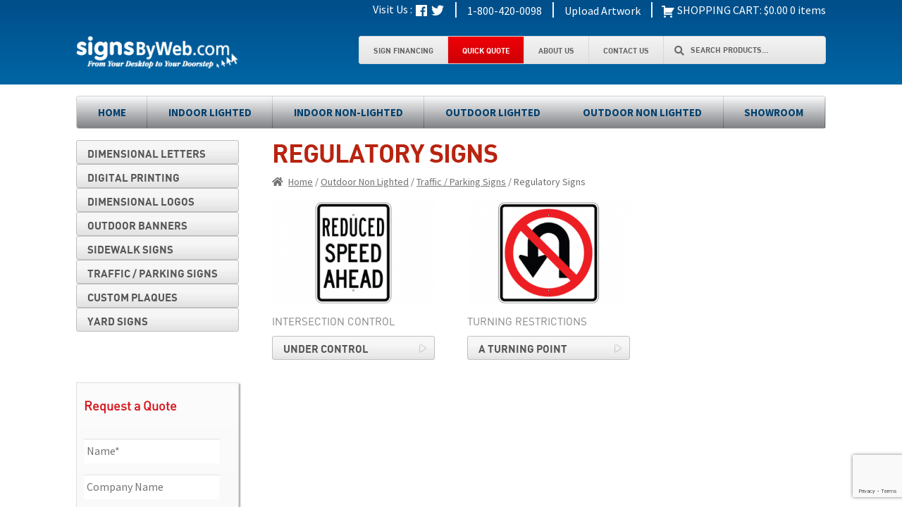

--- FILE ---
content_type: text/html; charset=UTF-8
request_url: https://signsbyweb.com/product-category/outdoor-non-lighted/traffic-parking-signs/regulatory-signs/
body_size: 23619
content:
<!doctype html>
<html dir="ltr" lang="en-US" prefix="og: https://ogp.me/ns#">
<head>
<meta charset="UTF-8">
<script>
var gform;gform||(document.addEventListener("gform_main_scripts_loaded",function(){gform.scriptsLoaded=!0}),document.addEventListener("gform/theme/scripts_loaded",function(){gform.themeScriptsLoaded=!0}),window.addEventListener("DOMContentLoaded",function(){gform.domLoaded=!0}),gform={domLoaded:!1,scriptsLoaded:!1,themeScriptsLoaded:!1,isFormEditor:()=>"function"==typeof InitializeEditor,callIfLoaded:function(o){return!(!gform.domLoaded||!gform.scriptsLoaded||!gform.themeScriptsLoaded&&!gform.isFormEditor()||(gform.isFormEditor()&&console.warn("The use of gform.initializeOnLoaded() is deprecated in the form editor context and will be removed in Gravity Forms 3.1."),o(),0))},initializeOnLoaded:function(o){gform.callIfLoaded(o)||(document.addEventListener("gform_main_scripts_loaded",()=>{gform.scriptsLoaded=!0,gform.callIfLoaded(o)}),document.addEventListener("gform/theme/scripts_loaded",()=>{gform.themeScriptsLoaded=!0,gform.callIfLoaded(o)}),window.addEventListener("DOMContentLoaded",()=>{gform.domLoaded=!0,gform.callIfLoaded(o)}))},hooks:{action:{},filter:{}},addAction:function(o,r,e,t){gform.addHook("action",o,r,e,t)},addFilter:function(o,r,e,t){gform.addHook("filter",o,r,e,t)},doAction:function(o){gform.doHook("action",o,arguments)},applyFilters:function(o){return gform.doHook("filter",o,arguments)},removeAction:function(o,r){gform.removeHook("action",o,r)},removeFilter:function(o,r,e){gform.removeHook("filter",o,r,e)},addHook:function(o,r,e,t,n){null==gform.hooks[o][r]&&(gform.hooks[o][r]=[]);var d=gform.hooks[o][r];null==n&&(n=r+"_"+d.length),gform.hooks[o][r].push({tag:n,callable:e,priority:t=null==t?10:t})},doHook:function(r,o,e){var t;if(e=Array.prototype.slice.call(e,1),null!=gform.hooks[r][o]&&((o=gform.hooks[r][o]).sort(function(o,r){return o.priority-r.priority}),o.forEach(function(o){"function"!=typeof(t=o.callable)&&(t=window[t]),"action"==r?t.apply(null,e):e[0]=t.apply(null,e)})),"filter"==r)return e[0]},removeHook:function(o,r,t,n){var e;null!=gform.hooks[o][r]&&(e=(e=gform.hooks[o][r]).filter(function(o,r,e){return!!(null!=n&&n!=o.tag||null!=t&&t!=o.priority)}),gform.hooks[o][r]=e)}});
</script>

<meta name="viewport" content="width=device-width, initial-scale=1">
<link rel="profile" href="http://gmpg.org/xfn/11">
<link rel="pingback" href="https://signsbyweb.com/xmlrpc.php">

<title>Regulatory Signs - Signs by Web</title>

		<!-- All in One SEO 4.9.1.1 - aioseo.com -->
	<meta name="robots" content="max-image-preview:large" />
	<link rel="canonical" href="https://signsbyweb.com/product-category/outdoor-non-lighted/traffic-parking-signs/regulatory-signs/" />
	<meta name="generator" content="All in One SEO (AIOSEO) 4.9.1.1" />
		<script type="application/ld+json" class="aioseo-schema">
			{"@context":"https:\/\/schema.org","@graph":[{"@type":"BreadcrumbList","@id":"https:\/\/signsbyweb.com\/product-category\/outdoor-non-lighted\/traffic-parking-signs\/regulatory-signs\/#breadcrumblist","itemListElement":[{"@type":"ListItem","@id":"https:\/\/signsbyweb.com#listItem","position":1,"name":"Home","item":"https:\/\/signsbyweb.com","nextItem":{"@type":"ListItem","@id":"https:\/\/signsbyweb.com\/shop\/#listItem","name":"Shop"}},{"@type":"ListItem","@id":"https:\/\/signsbyweb.com\/shop\/#listItem","position":2,"name":"Shop","item":"https:\/\/signsbyweb.com\/shop\/","nextItem":{"@type":"ListItem","@id":"https:\/\/signsbyweb.com\/product-category\/outdoor-non-lighted\/#listItem","name":"Outdoor Non Lighted"},"previousItem":{"@type":"ListItem","@id":"https:\/\/signsbyweb.com#listItem","name":"Home"}},{"@type":"ListItem","@id":"https:\/\/signsbyweb.com\/product-category\/outdoor-non-lighted\/#listItem","position":3,"name":"Outdoor Non Lighted","item":"https:\/\/signsbyweb.com\/product-category\/outdoor-non-lighted\/","nextItem":{"@type":"ListItem","@id":"https:\/\/signsbyweb.com\/product-category\/outdoor-non-lighted\/traffic-parking-signs\/#listItem","name":"Traffic \/ Parking Signs"},"previousItem":{"@type":"ListItem","@id":"https:\/\/signsbyweb.com\/shop\/#listItem","name":"Shop"}},{"@type":"ListItem","@id":"https:\/\/signsbyweb.com\/product-category\/outdoor-non-lighted\/traffic-parking-signs\/#listItem","position":4,"name":"Traffic \/ Parking Signs","item":"https:\/\/signsbyweb.com\/product-category\/outdoor-non-lighted\/traffic-parking-signs\/","nextItem":{"@type":"ListItem","@id":"https:\/\/signsbyweb.com\/product-category\/outdoor-non-lighted\/traffic-parking-signs\/regulatory-signs\/#listItem","name":"Regulatory Signs"},"previousItem":{"@type":"ListItem","@id":"https:\/\/signsbyweb.com\/product-category\/outdoor-non-lighted\/#listItem","name":"Outdoor Non Lighted"}},{"@type":"ListItem","@id":"https:\/\/signsbyweb.com\/product-category\/outdoor-non-lighted\/traffic-parking-signs\/regulatory-signs\/#listItem","position":5,"name":"Regulatory Signs","previousItem":{"@type":"ListItem","@id":"https:\/\/signsbyweb.com\/product-category\/outdoor-non-lighted\/traffic-parking-signs\/#listItem","name":"Traffic \/ Parking Signs"}}]},{"@type":"CollectionPage","@id":"https:\/\/signsbyweb.com\/product-category\/outdoor-non-lighted\/traffic-parking-signs\/regulatory-signs\/#collectionpage","url":"https:\/\/signsbyweb.com\/product-category\/outdoor-non-lighted\/traffic-parking-signs\/regulatory-signs\/","name":"Regulatory Signs - Signs by Web","inLanguage":"en-US","isPartOf":{"@id":"https:\/\/signsbyweb.com\/#website"},"breadcrumb":{"@id":"https:\/\/signsbyweb.com\/product-category\/outdoor-non-lighted\/traffic-parking-signs\/regulatory-signs\/#breadcrumblist"}},{"@type":"Organization","@id":"https:\/\/signsbyweb.com\/#organization","name":"Signs by Web","description":"From your desktop to your doorstep...","url":"https:\/\/signsbyweb.com\/","logo":{"@type":"ImageObject","url":"https:\/\/signsbyweb.com\/wp-content\/uploads\/logo.png","@id":"https:\/\/signsbyweb.com\/product-category\/outdoor-non-lighted\/traffic-parking-signs\/regulatory-signs\/#organizationLogo","width":252,"height":51},"image":{"@id":"https:\/\/signsbyweb.com\/product-category\/outdoor-non-lighted\/traffic-parking-signs\/regulatory-signs\/#organizationLogo"}},{"@type":"WebSite","@id":"https:\/\/signsbyweb.com\/#website","url":"https:\/\/signsbyweb.com\/","name":"Signs by Web","description":"From your desktop to your doorstep...","inLanguage":"en-US","publisher":{"@id":"https:\/\/signsbyweb.com\/#organization"}}]}
		</script>
		<!-- All in One SEO -->


            <script data-no-defer="1" data-ezscrex="false" data-cfasync="false" data-pagespeed-no-defer data-cookieconsent="ignore">
                var ctPublicFunctions = {"_ajax_nonce":"a5ed37b797","_rest_nonce":"200ac5561a","_ajax_url":"\/wp-admin\/admin-ajax.php","_rest_url":"https:\/\/signsbyweb.com\/wp-json\/","data__cookies_type":"none","data__ajax_type":"rest","data__bot_detector_enabled":"0","data__frontend_data_log_enabled":1,"cookiePrefix":"","wprocket_detected":false,"host_url":"signsbyweb.com","text__ee_click_to_select":"Click to select the whole data","text__ee_original_email":"The complete one is","text__ee_got_it":"Got it","text__ee_blocked":"Blocked","text__ee_cannot_connect":"Cannot connect","text__ee_cannot_decode":"Can not decode email. Unknown reason","text__ee_email_decoder":"CleanTalk email decoder","text__ee_wait_for_decoding":"The magic is on the way!","text__ee_decoding_process":"Please wait a few seconds while we decode the contact data."}
            </script>
        
            <script data-no-defer="1" data-ezscrex="false" data-cfasync="false" data-pagespeed-no-defer data-cookieconsent="ignore">
                var ctPublic = {"_ajax_nonce":"a5ed37b797","settings__forms__check_internal":"0","settings__forms__check_external":"0","settings__forms__force_protection":"0","settings__forms__search_test":"1","settings__data__bot_detector_enabled":"0","settings__sfw__anti_crawler":0,"blog_home":"https:\/\/signsbyweb.com\/","pixel__setting":"3","pixel__enabled":false,"pixel__url":"https:\/\/moderate2-v4.cleantalk.org\/pixel\/fe3c0ead91c7b6f3779912e6f733093b.gif","data__email_check_before_post":"1","data__email_check_exist_post":"0","data__cookies_type":"none","data__key_is_ok":true,"data__visible_fields_required":true,"wl_brandname":"Anti-Spam by CleanTalk","wl_brandname_short":"CleanTalk","ct_checkjs_key":1036450320,"emailEncoderPassKey":"d25381dc570839cee7ecbea656068699","bot_detector_forms_excluded":"W10=","advancedCacheExists":false,"varnishCacheExists":false,"wc_ajax_add_to_cart":true,"theRealPerson":{"phrases":{"trpHeading":"The Real Person Badge!","trpContent1":"The commenter acts as a real person and verified as not a bot.","trpContent2":"Passed all tests against spam bots. Anti-Spam by CleanTalk.","trpContentLearnMore":"Learn more"},"trpContentLink":"https:\/\/cleantalk.org\/the-real-person?utm_id=&amp;utm_term=&amp;utm_source=admin_side&amp;utm_medium=trp_badge&amp;utm_content=trp_badge_link_click&amp;utm_campaign=apbct_links","imgPersonUrl":"https:\/\/signsbyweb.com\/wp-content\/plugins\/cleantalk-spam-protect\/css\/images\/real_user.svg","imgShieldUrl":"https:\/\/signsbyweb.com\/wp-content\/plugins\/cleantalk-spam-protect\/css\/images\/shield.svg"}}
            </script>
        <link rel='dns-prefetch' href='//stats.wp.com' />
<link rel='dns-prefetch' href='//cdnjs.cloudflare.com' />
<link rel='dns-prefetch' href='//www.googletagmanager.com' />
<link rel='dns-prefetch' href='//www.google.com' />
<link rel='dns-prefetch' href='//fonts.googleapis.com' />
<link rel="alternate" type="application/rss+xml" title="Signs by Web &raquo; Feed" href="https://signsbyweb.com/feed/" />
<link rel="alternate" type="application/rss+xml" title="Signs by Web &raquo; Comments Feed" href="https://signsbyweb.com/comments/feed/" />
<link rel="alternate" type="application/rss+xml" title="Signs by Web &raquo; Regulatory Signs Category Feed" href="https://signsbyweb.com/product-category/outdoor-non-lighted/traffic-parking-signs/regulatory-signs/feed/" />
<script>
window._wpemojiSettings = {"baseUrl":"https:\/\/s.w.org\/images\/core\/emoji\/15.0.3\/72x72\/","ext":".png","svgUrl":"https:\/\/s.w.org\/images\/core\/emoji\/15.0.3\/svg\/","svgExt":".svg","source":{"concatemoji":"https:\/\/signsbyweb.com\/wp-includes\/js\/wp-emoji-release.min.js?ver=6.6.4"}};
/*! This file is auto-generated */
!function(i,n){var o,s,e;function c(e){try{var t={supportTests:e,timestamp:(new Date).valueOf()};sessionStorage.setItem(o,JSON.stringify(t))}catch(e){}}function p(e,t,n){e.clearRect(0,0,e.canvas.width,e.canvas.height),e.fillText(t,0,0);var t=new Uint32Array(e.getImageData(0,0,e.canvas.width,e.canvas.height).data),r=(e.clearRect(0,0,e.canvas.width,e.canvas.height),e.fillText(n,0,0),new Uint32Array(e.getImageData(0,0,e.canvas.width,e.canvas.height).data));return t.every(function(e,t){return e===r[t]})}function u(e,t,n){switch(t){case"flag":return n(e,"\ud83c\udff3\ufe0f\u200d\u26a7\ufe0f","\ud83c\udff3\ufe0f\u200b\u26a7\ufe0f")?!1:!n(e,"\ud83c\uddfa\ud83c\uddf3","\ud83c\uddfa\u200b\ud83c\uddf3")&&!n(e,"\ud83c\udff4\udb40\udc67\udb40\udc62\udb40\udc65\udb40\udc6e\udb40\udc67\udb40\udc7f","\ud83c\udff4\u200b\udb40\udc67\u200b\udb40\udc62\u200b\udb40\udc65\u200b\udb40\udc6e\u200b\udb40\udc67\u200b\udb40\udc7f");case"emoji":return!n(e,"\ud83d\udc26\u200d\u2b1b","\ud83d\udc26\u200b\u2b1b")}return!1}function f(e,t,n){var r="undefined"!=typeof WorkerGlobalScope&&self instanceof WorkerGlobalScope?new OffscreenCanvas(300,150):i.createElement("canvas"),a=r.getContext("2d",{willReadFrequently:!0}),o=(a.textBaseline="top",a.font="600 32px Arial",{});return e.forEach(function(e){o[e]=t(a,e,n)}),o}function t(e){var t=i.createElement("script");t.src=e,t.defer=!0,i.head.appendChild(t)}"undefined"!=typeof Promise&&(o="wpEmojiSettingsSupports",s=["flag","emoji"],n.supports={everything:!0,everythingExceptFlag:!0},e=new Promise(function(e){i.addEventListener("DOMContentLoaded",e,{once:!0})}),new Promise(function(t){var n=function(){try{var e=JSON.parse(sessionStorage.getItem(o));if("object"==typeof e&&"number"==typeof e.timestamp&&(new Date).valueOf()<e.timestamp+604800&&"object"==typeof e.supportTests)return e.supportTests}catch(e){}return null}();if(!n){if("undefined"!=typeof Worker&&"undefined"!=typeof OffscreenCanvas&&"undefined"!=typeof URL&&URL.createObjectURL&&"undefined"!=typeof Blob)try{var e="postMessage("+f.toString()+"("+[JSON.stringify(s),u.toString(),p.toString()].join(",")+"));",r=new Blob([e],{type:"text/javascript"}),a=new Worker(URL.createObjectURL(r),{name:"wpTestEmojiSupports"});return void(a.onmessage=function(e){c(n=e.data),a.terminate(),t(n)})}catch(e){}c(n=f(s,u,p))}t(n)}).then(function(e){for(var t in e)n.supports[t]=e[t],n.supports.everything=n.supports.everything&&n.supports[t],"flag"!==t&&(n.supports.everythingExceptFlag=n.supports.everythingExceptFlag&&n.supports[t]);n.supports.everythingExceptFlag=n.supports.everythingExceptFlag&&!n.supports.flag,n.DOMReady=!1,n.readyCallback=function(){n.DOMReady=!0}}).then(function(){return e}).then(function(){var e;n.supports.everything||(n.readyCallback(),(e=n.source||{}).concatemoji?t(e.concatemoji):e.wpemoji&&e.twemoji&&(t(e.twemoji),t(e.wpemoji)))}))}((window,document),window._wpemojiSettings);
</script>
<style id='wp-emoji-styles-inline-css'>

	img.wp-smiley, img.emoji {
		display: inline !important;
		border: none !important;
		box-shadow: none !important;
		height: 1em !important;
		width: 1em !important;
		margin: 0 0.07em !important;
		vertical-align: -0.1em !important;
		background: none !important;
		padding: 0 !important;
	}
</style>
<link rel='stylesheet' id='wp-block-library-css' href='https://signsbyweb.com/wp-includes/css/dist/block-library/style.min.css?ver=6.6.4' media='all' />
<style id='wp-block-library-theme-inline-css'>
.wp-block-audio :where(figcaption){color:#555;font-size:13px;text-align:center}.is-dark-theme .wp-block-audio :where(figcaption){color:#ffffffa6}.wp-block-audio{margin:0 0 1em}.wp-block-code{border:1px solid #ccc;border-radius:4px;font-family:Menlo,Consolas,monaco,monospace;padding:.8em 1em}.wp-block-embed :where(figcaption){color:#555;font-size:13px;text-align:center}.is-dark-theme .wp-block-embed :where(figcaption){color:#ffffffa6}.wp-block-embed{margin:0 0 1em}.blocks-gallery-caption{color:#555;font-size:13px;text-align:center}.is-dark-theme .blocks-gallery-caption{color:#ffffffa6}:root :where(.wp-block-image figcaption){color:#555;font-size:13px;text-align:center}.is-dark-theme :root :where(.wp-block-image figcaption){color:#ffffffa6}.wp-block-image{margin:0 0 1em}.wp-block-pullquote{border-bottom:4px solid;border-top:4px solid;color:currentColor;margin-bottom:1.75em}.wp-block-pullquote cite,.wp-block-pullquote footer,.wp-block-pullquote__citation{color:currentColor;font-size:.8125em;font-style:normal;text-transform:uppercase}.wp-block-quote{border-left:.25em solid;margin:0 0 1.75em;padding-left:1em}.wp-block-quote cite,.wp-block-quote footer{color:currentColor;font-size:.8125em;font-style:normal;position:relative}.wp-block-quote.has-text-align-right{border-left:none;border-right:.25em solid;padding-left:0;padding-right:1em}.wp-block-quote.has-text-align-center{border:none;padding-left:0}.wp-block-quote.is-large,.wp-block-quote.is-style-large,.wp-block-quote.is-style-plain{border:none}.wp-block-search .wp-block-search__label{font-weight:700}.wp-block-search__button{border:1px solid #ccc;padding:.375em .625em}:where(.wp-block-group.has-background){padding:1.25em 2.375em}.wp-block-separator.has-css-opacity{opacity:.4}.wp-block-separator{border:none;border-bottom:2px solid;margin-left:auto;margin-right:auto}.wp-block-separator.has-alpha-channel-opacity{opacity:1}.wp-block-separator:not(.is-style-wide):not(.is-style-dots){width:100px}.wp-block-separator.has-background:not(.is-style-dots){border-bottom:none;height:1px}.wp-block-separator.has-background:not(.is-style-wide):not(.is-style-dots){height:2px}.wp-block-table{margin:0 0 1em}.wp-block-table td,.wp-block-table th{word-break:normal}.wp-block-table :where(figcaption){color:#555;font-size:13px;text-align:center}.is-dark-theme .wp-block-table :where(figcaption){color:#ffffffa6}.wp-block-video :where(figcaption){color:#555;font-size:13px;text-align:center}.is-dark-theme .wp-block-video :where(figcaption){color:#ffffffa6}.wp-block-video{margin:0 0 1em}:root :where(.wp-block-template-part.has-background){margin-bottom:0;margin-top:0;padding:1.25em 2.375em}
</style>
<link rel='stylesheet' id='aioseo/css/src/vue/standalone/blocks/table-of-contents/global.scss-css' href='https://signsbyweb.com/wp-content/plugins/all-in-one-seo-pack/dist/Lite/assets/css/table-of-contents/global.e90f6d47.css?ver=4.9.1.1' media='all' />
<link rel='stylesheet' id='wp-components-css' href='https://signsbyweb.com/wp-includes/css/dist/components/style.min.css?ver=6.6.4' media='all' />
<link rel='stylesheet' id='wp-preferences-css' href='https://signsbyweb.com/wp-includes/css/dist/preferences/style.min.css?ver=6.6.4' media='all' />
<link rel='stylesheet' id='wp-block-editor-css' href='https://signsbyweb.com/wp-includes/css/dist/block-editor/style.min.css?ver=6.6.4' media='all' />
<link rel='stylesheet' id='popup-maker-block-library-style-css' href='https://signsbyweb.com/wp-content/plugins/popup-maker/dist/packages/block-library-style.css?ver=dbea705cfafe089d65f1' media='all' />
<link rel='stylesheet' id='wc-blocks-style-css' href='https://signsbyweb.com/wp-content/plugins/woocommerce/packages/woocommerce-blocks/build/wc-blocks.css?ver=10.6.5' media='all' />
<link rel='stylesheet' id='wc-blocks-style-active-filters-css' href='https://signsbyweb.com/wp-content/plugins/woocommerce/packages/woocommerce-blocks/build/active-filters.css?ver=10.6.5' media='all' />
<link rel='stylesheet' id='wc-blocks-style-add-to-cart-form-css' href='https://signsbyweb.com/wp-content/plugins/woocommerce/packages/woocommerce-blocks/build/add-to-cart-form.css?ver=10.6.5' media='all' />
<link rel='stylesheet' id='wc-blocks-packages-style-css' href='https://signsbyweb.com/wp-content/plugins/woocommerce/packages/woocommerce-blocks/build/packages-style.css?ver=10.6.5' media='all' />
<link rel='stylesheet' id='wc-blocks-style-all-products-css' href='https://signsbyweb.com/wp-content/plugins/woocommerce/packages/woocommerce-blocks/build/all-products.css?ver=10.6.5' media='all' />
<link rel='stylesheet' id='wc-blocks-style-all-reviews-css' href='https://signsbyweb.com/wp-content/plugins/woocommerce/packages/woocommerce-blocks/build/all-reviews.css?ver=10.6.5' media='all' />
<link rel='stylesheet' id='wc-blocks-style-attribute-filter-css' href='https://signsbyweb.com/wp-content/plugins/woocommerce/packages/woocommerce-blocks/build/attribute-filter.css?ver=10.6.5' media='all' />
<link rel='stylesheet' id='wc-blocks-style-breadcrumbs-css' href='https://signsbyweb.com/wp-content/plugins/woocommerce/packages/woocommerce-blocks/build/breadcrumbs.css?ver=10.6.5' media='all' />
<link rel='stylesheet' id='wc-blocks-style-catalog-sorting-css' href='https://signsbyweb.com/wp-content/plugins/woocommerce/packages/woocommerce-blocks/build/catalog-sorting.css?ver=10.6.5' media='all' />
<link rel='stylesheet' id='wc-blocks-style-customer-account-css' href='https://signsbyweb.com/wp-content/plugins/woocommerce/packages/woocommerce-blocks/build/customer-account.css?ver=10.6.5' media='all' />
<link rel='stylesheet' id='wc-blocks-style-featured-category-css' href='https://signsbyweb.com/wp-content/plugins/woocommerce/packages/woocommerce-blocks/build/featured-category.css?ver=10.6.5' media='all' />
<link rel='stylesheet' id='wc-blocks-style-featured-product-css' href='https://signsbyweb.com/wp-content/plugins/woocommerce/packages/woocommerce-blocks/build/featured-product.css?ver=10.6.5' media='all' />
<link rel='stylesheet' id='wc-blocks-style-mini-cart-css' href='https://signsbyweb.com/wp-content/plugins/woocommerce/packages/woocommerce-blocks/build/mini-cart.css?ver=10.6.5' media='all' />
<link rel='stylesheet' id='wc-blocks-style-price-filter-css' href='https://signsbyweb.com/wp-content/plugins/woocommerce/packages/woocommerce-blocks/build/price-filter.css?ver=10.6.5' media='all' />
<link rel='stylesheet' id='wc-blocks-style-product-add-to-cart-css' href='https://signsbyweb.com/wp-content/plugins/woocommerce/packages/woocommerce-blocks/build/product-add-to-cart.css?ver=10.6.5' media='all' />
<link rel='stylesheet' id='wc-blocks-style-product-button-css' href='https://signsbyweb.com/wp-content/plugins/woocommerce/packages/woocommerce-blocks/build/product-button.css?ver=10.6.5' media='all' />
<link rel='stylesheet' id='wc-blocks-style-product-categories-css' href='https://signsbyweb.com/wp-content/plugins/woocommerce/packages/woocommerce-blocks/build/product-categories.css?ver=10.6.5' media='all' />
<link rel='stylesheet' id='wc-blocks-style-product-image-css' href='https://signsbyweb.com/wp-content/plugins/woocommerce/packages/woocommerce-blocks/build/product-image.css?ver=10.6.5' media='all' />
<link rel='stylesheet' id='wc-blocks-style-product-image-gallery-css' href='https://signsbyweb.com/wp-content/plugins/woocommerce/packages/woocommerce-blocks/build/product-image-gallery.css?ver=10.6.5' media='all' />
<link rel='stylesheet' id='wc-blocks-style-product-query-css' href='https://signsbyweb.com/wp-content/plugins/woocommerce/packages/woocommerce-blocks/build/product-query.css?ver=10.6.5' media='all' />
<link rel='stylesheet' id='wc-blocks-style-product-results-count-css' href='https://signsbyweb.com/wp-content/plugins/woocommerce/packages/woocommerce-blocks/build/product-results-count.css?ver=10.6.5' media='all' />
<link rel='stylesheet' id='wc-blocks-style-product-reviews-css' href='https://signsbyweb.com/wp-content/plugins/woocommerce/packages/woocommerce-blocks/build/product-reviews.css?ver=10.6.5' media='all' />
<link rel='stylesheet' id='wc-blocks-style-product-sale-badge-css' href='https://signsbyweb.com/wp-content/plugins/woocommerce/packages/woocommerce-blocks/build/product-sale-badge.css?ver=10.6.5' media='all' />
<link rel='stylesheet' id='wc-blocks-style-product-search-css' href='https://signsbyweb.com/wp-content/plugins/woocommerce/packages/woocommerce-blocks/build/product-search.css?ver=10.6.5' media='all' />
<link rel='stylesheet' id='wc-blocks-style-product-sku-css' href='https://signsbyweb.com/wp-content/plugins/woocommerce/packages/woocommerce-blocks/build/product-sku.css?ver=10.6.5' media='all' />
<link rel='stylesheet' id='wc-blocks-style-product-stock-indicator-css' href='https://signsbyweb.com/wp-content/plugins/woocommerce/packages/woocommerce-blocks/build/product-stock-indicator.css?ver=10.6.5' media='all' />
<link rel='stylesheet' id='wc-blocks-style-product-summary-css' href='https://signsbyweb.com/wp-content/plugins/woocommerce/packages/woocommerce-blocks/build/product-summary.css?ver=10.6.5' media='all' />
<link rel='stylesheet' id='wc-blocks-style-product-title-css' href='https://signsbyweb.com/wp-content/plugins/woocommerce/packages/woocommerce-blocks/build/product-title.css?ver=10.6.5' media='all' />
<link rel='stylesheet' id='wc-blocks-style-rating-filter-css' href='https://signsbyweb.com/wp-content/plugins/woocommerce/packages/woocommerce-blocks/build/rating-filter.css?ver=10.6.5' media='all' />
<link rel='stylesheet' id='wc-blocks-style-reviews-by-category-css' href='https://signsbyweb.com/wp-content/plugins/woocommerce/packages/woocommerce-blocks/build/reviews-by-category.css?ver=10.6.5' media='all' />
<link rel='stylesheet' id='wc-blocks-style-reviews-by-product-css' href='https://signsbyweb.com/wp-content/plugins/woocommerce/packages/woocommerce-blocks/build/reviews-by-product.css?ver=10.6.5' media='all' />
<link rel='stylesheet' id='wc-blocks-style-product-details-css' href='https://signsbyweb.com/wp-content/plugins/woocommerce/packages/woocommerce-blocks/build/product-details.css?ver=10.6.5' media='all' />
<link rel='stylesheet' id='wc-blocks-style-single-product-css' href='https://signsbyweb.com/wp-content/plugins/woocommerce/packages/woocommerce-blocks/build/single-product.css?ver=10.6.5' media='all' />
<link rel='stylesheet' id='wc-blocks-style-stock-filter-css' href='https://signsbyweb.com/wp-content/plugins/woocommerce/packages/woocommerce-blocks/build/stock-filter.css?ver=10.6.5' media='all' />
<link rel='stylesheet' id='wc-blocks-style-cart-css' href='https://signsbyweb.com/wp-content/plugins/woocommerce/packages/woocommerce-blocks/build/cart.css?ver=10.6.5' media='all' />
<link rel='stylesheet' id='wc-blocks-style-checkout-css' href='https://signsbyweb.com/wp-content/plugins/woocommerce/packages/woocommerce-blocks/build/checkout.css?ver=10.6.5' media='all' />
<link rel='stylesheet' id='wc-blocks-style-mini-cart-contents-css' href='https://signsbyweb.com/wp-content/plugins/woocommerce/packages/woocommerce-blocks/build/mini-cart-contents.css?ver=10.6.5' media='all' />
<link rel='stylesheet' id='storefront-gutenberg-blocks-css' href='https://signsbyweb.com/wp-content/themes/storefront/assets/css/base/gutenberg-blocks.css?ver=4.5.0' media='all' />
<style id='storefront-gutenberg-blocks-inline-css'>

				.wp-block-button__link:not(.has-text-color) {
					color: #333333;
				}

				.wp-block-button__link:not(.has-text-color):hover,
				.wp-block-button__link:not(.has-text-color):focus,
				.wp-block-button__link:not(.has-text-color):active {
					color: #333333;
				}

				.wp-block-button__link:not(.has-background) {
					background-color: #eeeeee;
				}

				.wp-block-button__link:not(.has-background):hover,
				.wp-block-button__link:not(.has-background):focus,
				.wp-block-button__link:not(.has-background):active {
					border-color: #d5d5d5;
					background-color: #d5d5d5;
				}

				.wc-block-grid__products .wc-block-grid__product .wp-block-button__link {
					background-color: #eeeeee;
					border-color: #eeeeee;
					color: #333333;
				}

				.wp-block-quote footer,
				.wp-block-quote cite,
				.wp-block-quote__citation {
					color: #6d6d6d;
				}

				.wp-block-pullquote cite,
				.wp-block-pullquote footer,
				.wp-block-pullquote__citation {
					color: #6d6d6d;
				}

				.wp-block-image figcaption {
					color: #6d6d6d;
				}

				.wp-block-separator.is-style-dots::before {
					color: #333333;
				}

				.wp-block-file a.wp-block-file__button {
					color: #333333;
					background-color: #eeeeee;
					border-color: #eeeeee;
				}

				.wp-block-file a.wp-block-file__button:hover,
				.wp-block-file a.wp-block-file__button:focus,
				.wp-block-file a.wp-block-file__button:active {
					color: #333333;
					background-color: #d5d5d5;
				}

				.wp-block-code,
				.wp-block-preformatted pre {
					color: #6d6d6d;
				}

				.wp-block-table:not( .has-background ):not( .is-style-stripes ) tbody tr:nth-child(2n) td {
					background-color: #fdfdfd;
				}

				.wp-block-cover .wp-block-cover__inner-container h1:not(.has-text-color),
				.wp-block-cover .wp-block-cover__inner-container h2:not(.has-text-color),
				.wp-block-cover .wp-block-cover__inner-container h3:not(.has-text-color),
				.wp-block-cover .wp-block-cover__inner-container h4:not(.has-text-color),
				.wp-block-cover .wp-block-cover__inner-container h5:not(.has-text-color),
				.wp-block-cover .wp-block-cover__inner-container h6:not(.has-text-color) {
					color: #000000;
				}

				.wc-block-components-price-slider__range-input-progress,
				.rtl .wc-block-components-price-slider__range-input-progress {
					--range-color: #7f54b3;
				}

				/* Target only IE11 */
				@media all and (-ms-high-contrast: none), (-ms-high-contrast: active) {
					.wc-block-components-price-slider__range-input-progress {
						background: #7f54b3;
					}
				}

				.wc-block-components-button:not(.is-link) {
					background-color: #333333;
					color: #ffffff;
				}

				.wc-block-components-button:not(.is-link):hover,
				.wc-block-components-button:not(.is-link):focus,
				.wc-block-components-button:not(.is-link):active {
					background-color: #1a1a1a;
					color: #ffffff;
				}

				.wc-block-components-button:not(.is-link):disabled {
					background-color: #333333;
					color: #ffffff;
				}

				.wc-block-cart__submit-container {
					background-color: #ffffff;
				}

				.wc-block-cart__submit-container::before {
					color: rgba(220,220,220,0.5);
				}

				.wc-block-components-order-summary-item__quantity {
					background-color: #ffffff;
					border-color: #6d6d6d;
					box-shadow: 0 0 0 2px #ffffff;
					color: #6d6d6d;
				}
			
</style>
<style id='classic-theme-styles-inline-css'>
/*! This file is auto-generated */
.wp-block-button__link{color:#fff;background-color:#32373c;border-radius:9999px;box-shadow:none;text-decoration:none;padding:calc(.667em + 2px) calc(1.333em + 2px);font-size:1.125em}.wp-block-file__button{background:#32373c;color:#fff;text-decoration:none}
</style>
<style id='global-styles-inline-css'>
:root{--wp--preset--aspect-ratio--square: 1;--wp--preset--aspect-ratio--4-3: 4/3;--wp--preset--aspect-ratio--3-4: 3/4;--wp--preset--aspect-ratio--3-2: 3/2;--wp--preset--aspect-ratio--2-3: 2/3;--wp--preset--aspect-ratio--16-9: 16/9;--wp--preset--aspect-ratio--9-16: 9/16;--wp--preset--color--black: #000000;--wp--preset--color--cyan-bluish-gray: #abb8c3;--wp--preset--color--white: #ffffff;--wp--preset--color--pale-pink: #f78da7;--wp--preset--color--vivid-red: #cf2e2e;--wp--preset--color--luminous-vivid-orange: #ff6900;--wp--preset--color--luminous-vivid-amber: #fcb900;--wp--preset--color--light-green-cyan: #7bdcb5;--wp--preset--color--vivid-green-cyan: #00d084;--wp--preset--color--pale-cyan-blue: #8ed1fc;--wp--preset--color--vivid-cyan-blue: #0693e3;--wp--preset--color--vivid-purple: #9b51e0;--wp--preset--gradient--vivid-cyan-blue-to-vivid-purple: linear-gradient(135deg,rgba(6,147,227,1) 0%,rgb(155,81,224) 100%);--wp--preset--gradient--light-green-cyan-to-vivid-green-cyan: linear-gradient(135deg,rgb(122,220,180) 0%,rgb(0,208,130) 100%);--wp--preset--gradient--luminous-vivid-amber-to-luminous-vivid-orange: linear-gradient(135deg,rgba(252,185,0,1) 0%,rgba(255,105,0,1) 100%);--wp--preset--gradient--luminous-vivid-orange-to-vivid-red: linear-gradient(135deg,rgba(255,105,0,1) 0%,rgb(207,46,46) 100%);--wp--preset--gradient--very-light-gray-to-cyan-bluish-gray: linear-gradient(135deg,rgb(238,238,238) 0%,rgb(169,184,195) 100%);--wp--preset--gradient--cool-to-warm-spectrum: linear-gradient(135deg,rgb(74,234,220) 0%,rgb(151,120,209) 20%,rgb(207,42,186) 40%,rgb(238,44,130) 60%,rgb(251,105,98) 80%,rgb(254,248,76) 100%);--wp--preset--gradient--blush-light-purple: linear-gradient(135deg,rgb(255,206,236) 0%,rgb(152,150,240) 100%);--wp--preset--gradient--blush-bordeaux: linear-gradient(135deg,rgb(254,205,165) 0%,rgb(254,45,45) 50%,rgb(107,0,62) 100%);--wp--preset--gradient--luminous-dusk: linear-gradient(135deg,rgb(255,203,112) 0%,rgb(199,81,192) 50%,rgb(65,88,208) 100%);--wp--preset--gradient--pale-ocean: linear-gradient(135deg,rgb(255,245,203) 0%,rgb(182,227,212) 50%,rgb(51,167,181) 100%);--wp--preset--gradient--electric-grass: linear-gradient(135deg,rgb(202,248,128) 0%,rgb(113,206,126) 100%);--wp--preset--gradient--midnight: linear-gradient(135deg,rgb(2,3,129) 0%,rgb(40,116,252) 100%);--wp--preset--font-size--small: 14px;--wp--preset--font-size--medium: 23px;--wp--preset--font-size--large: 26px;--wp--preset--font-size--x-large: 42px;--wp--preset--font-size--normal: 16px;--wp--preset--font-size--huge: 37px;--wp--preset--spacing--20: 0.44rem;--wp--preset--spacing--30: 0.67rem;--wp--preset--spacing--40: 1rem;--wp--preset--spacing--50: 1.5rem;--wp--preset--spacing--60: 2.25rem;--wp--preset--spacing--70: 3.38rem;--wp--preset--spacing--80: 5.06rem;--wp--preset--shadow--natural: 6px 6px 9px rgba(0, 0, 0, 0.2);--wp--preset--shadow--deep: 12px 12px 50px rgba(0, 0, 0, 0.4);--wp--preset--shadow--sharp: 6px 6px 0px rgba(0, 0, 0, 0.2);--wp--preset--shadow--outlined: 6px 6px 0px -3px rgba(255, 255, 255, 1), 6px 6px rgba(0, 0, 0, 1);--wp--preset--shadow--crisp: 6px 6px 0px rgba(0, 0, 0, 1);}:where(.is-layout-flex){gap: 0.5em;}:where(.is-layout-grid){gap: 0.5em;}body .is-layout-flex{display: flex;}.is-layout-flex{flex-wrap: wrap;align-items: center;}.is-layout-flex > :is(*, div){margin: 0;}body .is-layout-grid{display: grid;}.is-layout-grid > :is(*, div){margin: 0;}:where(.wp-block-columns.is-layout-flex){gap: 2em;}:where(.wp-block-columns.is-layout-grid){gap: 2em;}:where(.wp-block-post-template.is-layout-flex){gap: 1.25em;}:where(.wp-block-post-template.is-layout-grid){gap: 1.25em;}.has-black-color{color: var(--wp--preset--color--black) !important;}.has-cyan-bluish-gray-color{color: var(--wp--preset--color--cyan-bluish-gray) !important;}.has-white-color{color: var(--wp--preset--color--white) !important;}.has-pale-pink-color{color: var(--wp--preset--color--pale-pink) !important;}.has-vivid-red-color{color: var(--wp--preset--color--vivid-red) !important;}.has-luminous-vivid-orange-color{color: var(--wp--preset--color--luminous-vivid-orange) !important;}.has-luminous-vivid-amber-color{color: var(--wp--preset--color--luminous-vivid-amber) !important;}.has-light-green-cyan-color{color: var(--wp--preset--color--light-green-cyan) !important;}.has-vivid-green-cyan-color{color: var(--wp--preset--color--vivid-green-cyan) !important;}.has-pale-cyan-blue-color{color: var(--wp--preset--color--pale-cyan-blue) !important;}.has-vivid-cyan-blue-color{color: var(--wp--preset--color--vivid-cyan-blue) !important;}.has-vivid-purple-color{color: var(--wp--preset--color--vivid-purple) !important;}.has-black-background-color{background-color: var(--wp--preset--color--black) !important;}.has-cyan-bluish-gray-background-color{background-color: var(--wp--preset--color--cyan-bluish-gray) !important;}.has-white-background-color{background-color: var(--wp--preset--color--white) !important;}.has-pale-pink-background-color{background-color: var(--wp--preset--color--pale-pink) !important;}.has-vivid-red-background-color{background-color: var(--wp--preset--color--vivid-red) !important;}.has-luminous-vivid-orange-background-color{background-color: var(--wp--preset--color--luminous-vivid-orange) !important;}.has-luminous-vivid-amber-background-color{background-color: var(--wp--preset--color--luminous-vivid-amber) !important;}.has-light-green-cyan-background-color{background-color: var(--wp--preset--color--light-green-cyan) !important;}.has-vivid-green-cyan-background-color{background-color: var(--wp--preset--color--vivid-green-cyan) !important;}.has-pale-cyan-blue-background-color{background-color: var(--wp--preset--color--pale-cyan-blue) !important;}.has-vivid-cyan-blue-background-color{background-color: var(--wp--preset--color--vivid-cyan-blue) !important;}.has-vivid-purple-background-color{background-color: var(--wp--preset--color--vivid-purple) !important;}.has-black-border-color{border-color: var(--wp--preset--color--black) !important;}.has-cyan-bluish-gray-border-color{border-color: var(--wp--preset--color--cyan-bluish-gray) !important;}.has-white-border-color{border-color: var(--wp--preset--color--white) !important;}.has-pale-pink-border-color{border-color: var(--wp--preset--color--pale-pink) !important;}.has-vivid-red-border-color{border-color: var(--wp--preset--color--vivid-red) !important;}.has-luminous-vivid-orange-border-color{border-color: var(--wp--preset--color--luminous-vivid-orange) !important;}.has-luminous-vivid-amber-border-color{border-color: var(--wp--preset--color--luminous-vivid-amber) !important;}.has-light-green-cyan-border-color{border-color: var(--wp--preset--color--light-green-cyan) !important;}.has-vivid-green-cyan-border-color{border-color: var(--wp--preset--color--vivid-green-cyan) !important;}.has-pale-cyan-blue-border-color{border-color: var(--wp--preset--color--pale-cyan-blue) !important;}.has-vivid-cyan-blue-border-color{border-color: var(--wp--preset--color--vivid-cyan-blue) !important;}.has-vivid-purple-border-color{border-color: var(--wp--preset--color--vivid-purple) !important;}.has-vivid-cyan-blue-to-vivid-purple-gradient-background{background: var(--wp--preset--gradient--vivid-cyan-blue-to-vivid-purple) !important;}.has-light-green-cyan-to-vivid-green-cyan-gradient-background{background: var(--wp--preset--gradient--light-green-cyan-to-vivid-green-cyan) !important;}.has-luminous-vivid-amber-to-luminous-vivid-orange-gradient-background{background: var(--wp--preset--gradient--luminous-vivid-amber-to-luminous-vivid-orange) !important;}.has-luminous-vivid-orange-to-vivid-red-gradient-background{background: var(--wp--preset--gradient--luminous-vivid-orange-to-vivid-red) !important;}.has-very-light-gray-to-cyan-bluish-gray-gradient-background{background: var(--wp--preset--gradient--very-light-gray-to-cyan-bluish-gray) !important;}.has-cool-to-warm-spectrum-gradient-background{background: var(--wp--preset--gradient--cool-to-warm-spectrum) !important;}.has-blush-light-purple-gradient-background{background: var(--wp--preset--gradient--blush-light-purple) !important;}.has-blush-bordeaux-gradient-background{background: var(--wp--preset--gradient--blush-bordeaux) !important;}.has-luminous-dusk-gradient-background{background: var(--wp--preset--gradient--luminous-dusk) !important;}.has-pale-ocean-gradient-background{background: var(--wp--preset--gradient--pale-ocean) !important;}.has-electric-grass-gradient-background{background: var(--wp--preset--gradient--electric-grass) !important;}.has-midnight-gradient-background{background: var(--wp--preset--gradient--midnight) !important;}.has-small-font-size{font-size: var(--wp--preset--font-size--small) !important;}.has-medium-font-size{font-size: var(--wp--preset--font-size--medium) !important;}.has-large-font-size{font-size: var(--wp--preset--font-size--large) !important;}.has-x-large-font-size{font-size: var(--wp--preset--font-size--x-large) !important;}
:where(.wp-block-post-template.is-layout-flex){gap: 1.25em;}:where(.wp-block-post-template.is-layout-grid){gap: 1.25em;}
:where(.wp-block-columns.is-layout-flex){gap: 2em;}:where(.wp-block-columns.is-layout-grid){gap: 2em;}
:root :where(.wp-block-pullquote){font-size: 1.5em;line-height: 1.6;}
</style>
<link rel='stylesheet' id='cleantalk-public-css-css' href='https://signsbyweb.com/wp-content/plugins/cleantalk-spam-protect/css/cleantalk-public.min.css?ver=6.65_1760016493' media='all' />
<link rel='stylesheet' id='cleantalk-email-decoder-css-css' href='https://signsbyweb.com/wp-content/plugins/cleantalk-spam-protect/css/cleantalk-email-decoder.min.css?ver=6.65_1760016493' media='all' />
<link rel='stylesheet' id='cleantalk-trp-css-css' href='https://signsbyweb.com/wp-content/plugins/cleantalk-spam-protect/css/cleantalk-trp.min.css?ver=6.65_1760016493' media='all' />
<style id='woocommerce-inline-inline-css'>
.woocommerce form .form-row .required { visibility: visible; }
</style>
<link rel='stylesheet' id='chosencss-css' href='https://cdnjs.cloudflare.com/ajax/libs/chosen/1.8.7/chosen.css?ver=6.6.4' media='all' />
<link rel='stylesheet' id='dashicons-css' href='https://signsbyweb.com/wp-includes/css/dashicons.min.css?ver=6.6.4' media='all' />
<link rel='stylesheet' id='storefront-style-css' href='https://signsbyweb.com/wp-content/themes/storefront/style.css?ver=4.5.0' media='all' />
<style id='storefront-style-inline-css'>

			.main-navigation ul li a,
			.site-title a,
			ul.menu li a,
			.site-branding h1 a,
			button.menu-toggle,
			button.menu-toggle:hover,
			.handheld-navigation .dropdown-toggle {
				color: #333333;
			}

			button.menu-toggle,
			button.menu-toggle:hover {
				border-color: #333333;
			}

			.main-navigation ul li a:hover,
			.main-navigation ul li:hover > a,
			.site-title a:hover,
			.site-header ul.menu li.current-menu-item > a {
				color: #747474;
			}

			table:not( .has-background ) th {
				background-color: #f8f8f8;
			}

			table:not( .has-background ) tbody td {
				background-color: #fdfdfd;
			}

			table:not( .has-background ) tbody tr:nth-child(2n) td,
			fieldset,
			fieldset legend {
				background-color: #fbfbfb;
			}

			.site-header,
			.secondary-navigation ul ul,
			.main-navigation ul.menu > li.menu-item-has-children:after,
			.secondary-navigation ul.menu ul,
			.storefront-handheld-footer-bar,
			.storefront-handheld-footer-bar ul li > a,
			.storefront-handheld-footer-bar ul li.search .site-search,
			button.menu-toggle,
			button.menu-toggle:hover {
				background-color: #ffffff;
			}

			p.site-description,
			.site-header,
			.storefront-handheld-footer-bar {
				color: #404040;
			}

			button.menu-toggle:after,
			button.menu-toggle:before,
			button.menu-toggle span:before {
				background-color: #333333;
			}

			h1, h2, h3, h4, h5, h6, .wc-block-grid__product-title {
				color: #333333;
			}

			.widget h1 {
				border-bottom-color: #333333;
			}

			body,
			.secondary-navigation a {
				color: #6d6d6d;
			}

			.widget-area .widget a,
			.hentry .entry-header .posted-on a,
			.hentry .entry-header .post-author a,
			.hentry .entry-header .post-comments a,
			.hentry .entry-header .byline a {
				color: #727272;
			}

			a {
				color: #7f54b3;
			}

			a:focus,
			button:focus,
			.button.alt:focus,
			input:focus,
			textarea:focus,
			input[type="button"]:focus,
			input[type="reset"]:focus,
			input[type="submit"]:focus,
			input[type="email"]:focus,
			input[type="tel"]:focus,
			input[type="url"]:focus,
			input[type="password"]:focus,
			input[type="search"]:focus {
				outline-color: #7f54b3;
			}

			button, input[type="button"], input[type="reset"], input[type="submit"], .button, .widget a.button {
				background-color: #eeeeee;
				border-color: #eeeeee;
				color: #333333;
			}

			button:hover, input[type="button"]:hover, input[type="reset"]:hover, input[type="submit"]:hover, .button:hover, .widget a.button:hover {
				background-color: #d5d5d5;
				border-color: #d5d5d5;
				color: #333333;
			}

			button.alt, input[type="button"].alt, input[type="reset"].alt, input[type="submit"].alt, .button.alt, .widget-area .widget a.button.alt {
				background-color: #333333;
				border-color: #333333;
				color: #ffffff;
			}

			button.alt:hover, input[type="button"].alt:hover, input[type="reset"].alt:hover, input[type="submit"].alt:hover, .button.alt:hover, .widget-area .widget a.button.alt:hover {
				background-color: #1a1a1a;
				border-color: #1a1a1a;
				color: #ffffff;
			}

			.pagination .page-numbers li .page-numbers.current {
				background-color: #e6e6e6;
				color: #636363;
			}

			#comments .comment-list .comment-content .comment-text {
				background-color: #f8f8f8;
			}

			.site-footer {
				background-color: #f0f0f0;
				color: #6d6d6d;
			}

			.site-footer a:not(.button):not(.components-button) {
				color: #333333;
			}

			.site-footer .storefront-handheld-footer-bar a:not(.button):not(.components-button) {
				color: #333333;
			}

			.site-footer h1, .site-footer h2, .site-footer h3, .site-footer h4, .site-footer h5, .site-footer h6, .site-footer .widget .widget-title, .site-footer .widget .widgettitle {
				color: #333333;
			}

			.page-template-template-homepage.has-post-thumbnail .type-page.has-post-thumbnail .entry-title {
				color: #000000;
			}

			.page-template-template-homepage.has-post-thumbnail .type-page.has-post-thumbnail .entry-content {
				color: #000000;
			}

			@media screen and ( min-width: 768px ) {
				.secondary-navigation ul.menu a:hover {
					color: #595959;
				}

				.secondary-navigation ul.menu a {
					color: #404040;
				}

				.main-navigation ul.menu ul.sub-menu,
				.main-navigation ul.nav-menu ul.children {
					background-color: #f0f0f0;
				}

				.site-header {
					border-bottom-color: #f0f0f0;
				}
			}
</style>
<link rel='stylesheet' id='storefront-icons-css' href='https://signsbyweb.com/wp-content/themes/storefront/assets/css/base/icons.css?ver=4.5.0' media='all' />
<link rel='stylesheet' id='storefront-fonts-css' href='https://fonts.googleapis.com/css?family=Source+Sans+Pro%3A400%2C300%2C300italic%2C400italic%2C600%2C700%2C900&#038;subset=latin%2Clatin-ext&#038;ver=4.5.0' media='all' />
<link rel='stylesheet' id='sv-wc-payment-gateway-payment-form-css' href='https://signsbyweb.com/wp-content/plugins/woocommerce-gateway-authorize-net-cim/vendor/skyverge/wc-plugin-framework/woocommerce/payment-gateway/assets/css/frontend/sv-wc-payment-gateway-payment-form.min.css?ver=5.4.1' media='all' />
<link rel='stylesheet' id='gforms_reset_css-css' href='https://signsbyweb.com/wp-content/plugins/gravityforms/legacy/css/formreset.min.css?ver=2.9.26' media='all' />
<link rel='stylesheet' id='gforms_formsmain_css-css' href='https://signsbyweb.com/wp-content/plugins/gravityforms/legacy/css/formsmain.min.css?ver=2.9.26' media='all' />
<link rel='stylesheet' id='gforms_ready_class_css-css' href='https://signsbyweb.com/wp-content/plugins/gravityforms/legacy/css/readyclass.min.css?ver=2.9.26' media='all' />
<link rel='stylesheet' id='gforms_browsers_css-css' href='https://signsbyweb.com/wp-content/plugins/gravityforms/legacy/css/browsers.min.css?ver=2.9.26' media='all' />
<link rel='stylesheet' id='popup-maker-site-css' href='//signsbyweb.com/wp-content/uploads/pum/pum-site-styles.css?generated=1738945324&#038;ver=1.21.5' media='all' />
<link rel='stylesheet' id='storefront-woocommerce-style-css' href='https://signsbyweb.com/wp-content/themes/storefront/assets/css/woocommerce/woocommerce.css?ver=4.5.0' media='all' />
<style id='storefront-woocommerce-style-inline-css'>
@font-face {
				font-family: star;
				src: url(https://signsbyweb.com/wp-content/plugins/woocommerce/assets/fonts/star.eot);
				src:
					url(https://signsbyweb.com/wp-content/plugins/woocommerce/assets/fonts/star.eot?#iefix) format("embedded-opentype"),
					url(https://signsbyweb.com/wp-content/plugins/woocommerce/assets/fonts/star.woff) format("woff"),
					url(https://signsbyweb.com/wp-content/plugins/woocommerce/assets/fonts/star.ttf) format("truetype"),
					url(https://signsbyweb.com/wp-content/plugins/woocommerce/assets/fonts/star.svg#star) format("svg");
				font-weight: 400;
				font-style: normal;
			}
			@font-face {
				font-family: WooCommerce;
				src: url(https://signsbyweb.com/wp-content/plugins/woocommerce/assets/fonts/WooCommerce.eot);
				src:
					url(https://signsbyweb.com/wp-content/plugins/woocommerce/assets/fonts/WooCommerce.eot?#iefix) format("embedded-opentype"),
					url(https://signsbyweb.com/wp-content/plugins/woocommerce/assets/fonts/WooCommerce.woff) format("woff"),
					url(https://signsbyweb.com/wp-content/plugins/woocommerce/assets/fonts/WooCommerce.ttf) format("truetype"),
					url(https://signsbyweb.com/wp-content/plugins/woocommerce/assets/fonts/WooCommerce.svg#WooCommerce) format("svg");
				font-weight: 400;
				font-style: normal;
			}

			a.cart-contents,
			.site-header-cart .widget_shopping_cart a {
				color: #333333;
			}

			a.cart-contents:hover,
			.site-header-cart .widget_shopping_cart a:hover,
			.site-header-cart:hover > li > a {
				color: #747474;
			}

			table.cart td.product-remove,
			table.cart td.actions {
				border-top-color: #ffffff;
			}

			.storefront-handheld-footer-bar ul li.cart .count {
				background-color: #333333;
				color: #ffffff;
				border-color: #ffffff;
			}

			.woocommerce-tabs ul.tabs li.active a,
			ul.products li.product .price,
			.onsale,
			.wc-block-grid__product-onsale,
			.widget_search form:before,
			.widget_product_search form:before {
				color: #6d6d6d;
			}

			.woocommerce-breadcrumb a,
			a.woocommerce-review-link,
			.product_meta a {
				color: #727272;
			}

			.wc-block-grid__product-onsale,
			.onsale {
				border-color: #6d6d6d;
			}

			.star-rating span:before,
			.quantity .plus, .quantity .minus,
			p.stars a:hover:after,
			p.stars a:after,
			.star-rating span:before,
			#payment .payment_methods li input[type=radio]:first-child:checked+label:before {
				color: #7f54b3;
			}

			.widget_price_filter .ui-slider .ui-slider-range,
			.widget_price_filter .ui-slider .ui-slider-handle {
				background-color: #7f54b3;
			}

			.order_details {
				background-color: #f8f8f8;
			}

			.order_details > li {
				border-bottom: 1px dotted #e3e3e3;
			}

			.order_details:before,
			.order_details:after {
				background: -webkit-linear-gradient(transparent 0,transparent 0),-webkit-linear-gradient(135deg,#f8f8f8 33.33%,transparent 33.33%),-webkit-linear-gradient(45deg,#f8f8f8 33.33%,transparent 33.33%)
			}

			#order_review {
				background-color: #ffffff;
			}

			#payment .payment_methods > li .payment_box,
			#payment .place-order {
				background-color: #fafafa;
			}

			#payment .payment_methods > li:not(.woocommerce-notice) {
				background-color: #f5f5f5;
			}

			#payment .payment_methods > li:not(.woocommerce-notice):hover {
				background-color: #f0f0f0;
			}

			.woocommerce-pagination .page-numbers li .page-numbers.current {
				background-color: #e6e6e6;
				color: #636363;
			}

			.wc-block-grid__product-onsale,
			.onsale,
			.woocommerce-pagination .page-numbers li .page-numbers:not(.current) {
				color: #6d6d6d;
			}

			p.stars a:before,
			p.stars a:hover~a:before,
			p.stars.selected a.active~a:before {
				color: #6d6d6d;
			}

			p.stars.selected a.active:before,
			p.stars:hover a:before,
			p.stars.selected a:not(.active):before,
			p.stars.selected a.active:before {
				color: #7f54b3;
			}

			.single-product div.product .woocommerce-product-gallery .woocommerce-product-gallery__trigger {
				background-color: #eeeeee;
				color: #333333;
			}

			.single-product div.product .woocommerce-product-gallery .woocommerce-product-gallery__trigger:hover {
				background-color: #d5d5d5;
				border-color: #d5d5d5;
				color: #333333;
			}

			.button.added_to_cart:focus,
			.button.wc-forward:focus {
				outline-color: #7f54b3;
			}

			.added_to_cart,
			.site-header-cart .widget_shopping_cart a.button,
			.wc-block-grid__products .wc-block-grid__product .wp-block-button__link {
				background-color: #eeeeee;
				border-color: #eeeeee;
				color: #333333;
			}

			.added_to_cart:hover,
			.site-header-cart .widget_shopping_cart a.button:hover,
			.wc-block-grid__products .wc-block-grid__product .wp-block-button__link:hover {
				background-color: #d5d5d5;
				border-color: #d5d5d5;
				color: #333333;
			}

			.added_to_cart.alt, .added_to_cart, .widget a.button.checkout {
				background-color: #333333;
				border-color: #333333;
				color: #ffffff;
			}

			.added_to_cart.alt:hover, .added_to_cart:hover, .widget a.button.checkout:hover {
				background-color: #1a1a1a;
				border-color: #1a1a1a;
				color: #ffffff;
			}

			.button.loading {
				color: #eeeeee;
			}

			.button.loading:hover {
				background-color: #eeeeee;
			}

			.button.loading:after {
				color: #333333;
			}

			@media screen and ( min-width: 768px ) {
				.site-header-cart .widget_shopping_cart,
				.site-header .product_list_widget li .quantity {
					color: #404040;
				}

				.site-header-cart .widget_shopping_cart .buttons,
				.site-header-cart .widget_shopping_cart .total {
					background-color: #f5f5f5;
				}

				.site-header-cart .widget_shopping_cart {
					background-color: #f0f0f0;
				}
			}
				.storefront-product-pagination a {
					color: #6d6d6d;
					background-color: #ffffff;
				}
				.storefront-sticky-add-to-cart {
					color: #6d6d6d;
					background-color: #ffffff;
				}

				.storefront-sticky-add-to-cart a:not(.button) {
					color: #333333;
				}
</style>
<link rel='stylesheet' id='storefront-child-style-css' href='https://signsbyweb.com/wp-content/themes/storefront-child-sbw/style.css?ver=1.0.0' media='all' />
<script src="https://signsbyweb.com/wp-includes/js/dist/hooks.min.js?ver=2810c76e705dd1a53b18" id="wp-hooks-js"></script>
<script src="https://stats.wp.com/w.js?ver=202605" id="woo-tracks-js"></script>
<script src="https://signsbyweb.com/wp-content/plugins/cleantalk-spam-protect/js/apbct-public-bundle_gathering.min.js?ver=6.65_1760016493" id="apbct-public-bundle_gathering.min-js-js"></script>
<script src="https://signsbyweb.com/wp-includes/js/jquery/jquery.min.js?ver=3.7.1" id="jquery-core-js"></script>
<script src="https://signsbyweb.com/wp-includes/js/jquery/jquery-migrate.min.js?ver=3.4.1" id="jquery-migrate-js"></script>
<script src="https://signsbyweb.com/wp-content/themes/storefront-child-sbw/jquery.jcarousel.js?ver=6.6.4" id="jcarousel-js"></script>
<script src="https://signsbyweb.com/wp-content/themes/storefront-child-sbw/child.js?ver=6.6.4" id="child-js-js"></script>

<!-- Google Analytics snippet added by Site Kit -->
<script src="https://www.googletagmanager.com/gtag/js?id=UA-515993-1" id="google_gtagjs-js" async></script>
<script id="google_gtagjs-js-after">
window.dataLayer = window.dataLayer || [];function gtag(){dataLayer.push(arguments);}
gtag('set', 'linker', {"domains":["signsbyweb.com"]} );
gtag("js", new Date());
gtag("set", "developer_id.dZTNiMT", true);
gtag("config", "UA-515993-1", {"anonymize_ip":true});
gtag("config", "GT-WF7N6CW");
</script>

<!-- End Google Analytics snippet added by Site Kit -->
<script defer='defer' src="https://signsbyweb.com/wp-content/plugins/gravityforms/js/jquery.json.min.js?ver=2.9.26" id="gform_json-js"></script>
<script id="gform_gravityforms-js-extra">
var gf_global = {"gf_currency_config":{"name":"U.S. Dollar","symbol_left":"$","symbol_right":"","symbol_padding":"","thousand_separator":",","decimal_separator":".","decimals":2,"code":"USD"},"base_url":"https:\/\/signsbyweb.com\/wp-content\/plugins\/gravityforms","number_formats":[],"spinnerUrl":"https:\/\/signsbyweb.com\/wp-content\/plugins\/gravityforms\/images\/spinner.svg","version_hash":"4032a137d460ea630cad80803a020000","strings":{"newRowAdded":"New row added.","rowRemoved":"Row removed","formSaved":"The form has been saved.  The content contains the link to return and complete the form."}};
var gf_global = {"gf_currency_config":{"name":"U.S. Dollar","symbol_left":"$","symbol_right":"","symbol_padding":"","thousand_separator":",","decimal_separator":".","decimals":2,"code":"USD"},"base_url":"https:\/\/signsbyweb.com\/wp-content\/plugins\/gravityforms","number_formats":[],"spinnerUrl":"https:\/\/signsbyweb.com\/wp-content\/plugins\/gravityforms\/images\/spinner.svg","version_hash":"4032a137d460ea630cad80803a020000","strings":{"newRowAdded":"New row added.","rowRemoved":"Row removed","formSaved":"The form has been saved.  The content contains the link to return and complete the form."}};
var gf_global = {"gf_currency_config":{"name":"U.S. Dollar","symbol_left":"$","symbol_right":"","symbol_padding":"","thousand_separator":",","decimal_separator":".","decimals":2,"code":"USD"},"base_url":"https:\/\/signsbyweb.com\/wp-content\/plugins\/gravityforms","number_formats":[],"spinnerUrl":"https:\/\/signsbyweb.com\/wp-content\/plugins\/gravityforms\/images\/spinner.svg","version_hash":"4032a137d460ea630cad80803a020000","strings":{"newRowAdded":"New row added.","rowRemoved":"Row removed","formSaved":"The form has been saved.  The content contains the link to return and complete the form."}};
var gform_i18n = {"datepicker":{"days":{"monday":"Mo","tuesday":"Tu","wednesday":"We","thursday":"Th","friday":"Fr","saturday":"Sa","sunday":"Su"},"months":{"january":"January","february":"February","march":"March","april":"April","may":"May","june":"June","july":"July","august":"August","september":"September","october":"October","november":"November","december":"December"},"firstDay":0,"iconText":"Select date"}};
var gf_legacy_multi = {"12":"1","25":"1"};
var gform_gravityforms = {"strings":{"invalid_file_extension":"This type of file is not allowed. Must be one of the following:","delete_file":"Delete this file","in_progress":"in progress","file_exceeds_limit":"File exceeds size limit","illegal_extension":"This type of file is not allowed.","max_reached":"Maximum number of files reached","unknown_error":"There was a problem while saving the file on the server","currently_uploading":"Please wait for the uploading to complete","cancel":"Cancel","cancel_upload":"Cancel this upload","cancelled":"Cancelled","error":"Error","message":"Message"},"vars":{"images_url":"https:\/\/signsbyweb.com\/wp-content\/plugins\/gravityforms\/images"}};
</script>
<script defer='defer' src="https://signsbyweb.com/wp-content/plugins/gravityforms/js/gravityforms.min.js?ver=2.9.26" id="gform_gravityforms-js"></script>
<script defer='defer' src="https://www.google.com/recaptcha/api.js?hl=en&amp;ver=6.6.4#038;render=explicit" id="gform_recaptcha-js"></script>
<script defer='defer' src="https://signsbyweb.com/wp-content/plugins/gravityforms/assets/js/dist/utils.min.js?ver=48a3755090e76a154853db28fc254681" id="gform_gravityforms_utils-js"></script>
<link rel="https://api.w.org/" href="https://signsbyweb.com/wp-json/" /><link rel="alternate" title="JSON" type="application/json" href="https://signsbyweb.com/wp-json/wp/v2/product_cat/123" /><link rel="EditURI" type="application/rsd+xml" title="RSD" href="https://signsbyweb.com/xmlrpc.php?rsd" />
<meta name="generator" content="WordPress 6.6.4" />
<meta name="generator" content="WooCommerce 8.0.1" />
<meta name="generator" content="Site Kit by Google 1.106.0" /><!-- Google tag (gtag.js) -->
<script async src="https://www.googletagmanager.com/gtag/js?id=AW-1072693817"></script>
<script>
  window.dataLayer = window.dataLayer || [];
  function gtag(){dataLayer.push(arguments);}
  gtag('js', new Date());

  gtag('config', 'AW-1072693817');
</script>
<script>
  gtag('config', 'AW-1072693817/jM_NCKbFv_oYELmEwP8D', {
    'phone_conversion_number': '1-800-420-0098'
  });
</script>
	<noscript><style>.woocommerce-product-gallery{ opacity: 1 !important; }</style></noscript>
	
<!-- Google AdSense snippet added by Site Kit -->
<meta name="google-adsense-platform-account" content="ca-host-pub-2644536267352236">
<meta name="google-adsense-platform-domain" content="sitekit.withgoogle.com">
<!-- End Google AdSense snippet added by Site Kit -->
</head>

<body class="archive tax-product_cat term-regulatory-signs term-123 wp-custom-logo wp-embed-responsive theme-storefront woocommerce woocommerce-page woocommerce-no-js storefront-secondary-navigation storefront-align-wide left-sidebar woocommerce-active">



<div id="page" class="hfeed site">
	
	<header id="masthead" class="site-header" role="banner" style="">

		<div class="col-full pre-header">
  			<div class="textwidget"><p>Visit Us : <a class="dashicons dashicons-facebook" href="http://www.facebook.com/SignsByWeb" target="_blank" rel="noopener"> </a> <a class="dashicons dashicons-twitter" href="http://twitter.com/SignsByWeb" target="_blank" rel="noopener"> </a> <span class="divider">|</span> <a class="open-call-us" href="#">1-800-420-0098</a> <span class="divider">|</span> <a href="https://signsbyweb.com/upload-artwork/">Upload Artwork</a> <span class="divider">|</span></p>
</div>
		  <div>
    <label class="cart-label"><span class="dashicons dashicons-cart"></span> Shopping Cart:</label> 			<a class="cart-contents" href="https://signsbyweb.com/cart/" title="View your shopping cart">
								<span class="woocommerce-Price-amount amount"><span class="woocommerce-Price-currencySymbol">&#036;</span>0.00</span> <span class="count">0 items</span>
			</a>
		  </div>
</div><div class="col-full site-header-navigation-container">		<a class="skip-link screen-reader-text" href="#site-navigation">Skip to navigation</a>
		<a class="skip-link screen-reader-text" href="#content">Skip to content</a>
				<div class="site-branding">
			<a href="https://signsbyweb.com/" class="custom-logo-link" rel="home"><img width="252" height="51" src="https://signsbyweb.com/wp-content/uploads/logo.png" class="custom-logo" alt="Signs by Web" decoding="async" /></a>		</div>
					<nav class="secondary-navigation" role="navigation" aria-label="Secondary Navigation">
				<div class="menu-secondary-menu-container"><ul id="menu-secondary-menu" class="menu"><li id="menu-item-9080" class="menu-item menu-item-type-post_type menu-item-object-page menu-item-9080"><a href="https://signsbyweb.com/sign-financing/">Sign Financing</a></li>
<li id="menu-item-7305" class="menu-item menu-item-type-post_type menu-item-object-page menu-item-7305"><a href="https://signsbyweb.com/quick-quote/">Quick Quote</a></li>
<li id="menu-item-7307" class="menu-item menu-item-type-post_type menu-item-object-page menu-item-7307"><a href="https://signsbyweb.com/about-us/">About Us</a></li>
<li id="menu-item-7306" class="menu-item menu-item-type-post_type menu-item-object-page menu-item-7306"><a href="https://signsbyweb.com/contact-us/">Contact Us</a></li>
</ul></div>			</nav><!-- #site-navigation -->
						<div class="site-search">
				<div class="widget woocommerce widget_product_search"><form role="search" method="get" class="woocommerce-product-search" action="https://signsbyweb.com/">
	<label class="screen-reader-text" for="woocommerce-product-search-field-0">Search for:</label>
	<input type="search" id="woocommerce-product-search-field-0" class="search-field" placeholder="Search products&hellip;" value="" name="s" />
	<button type="submit" value="Search" class="">Search</button>
	<input type="hidden" name="post_type" value="product" />
</form>
</div>			</div>
			</div><div class="storefront-primary-navigation"><div class="col-full">		<nav id="site-navigation" class="main-navigation" role="navigation" aria-label="Primary Navigation">
		<button id="site-navigation-menu-toggle" class="menu-toggle" aria-controls="site-navigation" aria-expanded="false"><span>Menu</span></button>
			<div class="primary-navigation"><ul id="menu-top-menu" class="menu"><li id="menu-item-64" class="home menu-item menu-item-type-post_type menu-item-object-page menu-item-home menu-item-64"><a href="https://signsbyweb.com/">Home</a></li>
<li id="menu-item-1204" class="indoor-lighted menu-item menu-item-type-taxonomy menu-item-object-product_cat menu-item-has-children menu-item-1204"><a href="https://signsbyweb.com/product-category/indoor-lighted/">Indoor Lighted</a>
<ul class="sub-menu">
	<li id="menu-item-1207" class="menu-item menu-item-type-taxonomy menu-item-object-product_cat menu-item-1207"><a href="https://signsbyweb.com/product-category/indoor-lighted/indoor-light-boxes/">Indoor Light Boxes</a></li>
	<li id="menu-item-1206" class="menu-item menu-item-type-taxonomy menu-item-object-product_cat menu-item-1206"><a href="https://signsbyweb.com/product-category/indoor-lighted/indoor-channel-letters/">Indoor Channel Letters</a></li>
	<li id="menu-item-1208" class="menu-item menu-item-type-taxonomy menu-item-object-product_cat menu-item-1208"><a href="https://signsbyweb.com/product-category/indoor-lighted/scrolling-led/">Scrolling LED</a></li>
	<li id="menu-item-1209" class="menu-item menu-item-type-custom menu-item-object-custom menu-item-1209"><a href="https://signsbyweb.com/?product=projected-image-signs">Projected Image Signs</a></li>
	<li id="menu-item-1210" class="menu-item menu-item-type-taxonomy menu-item-object-product_cat menu-item-1210"><a href="https://signsbyweb.com/product-category/indoor-lighted/open-closed-signs/">Open / Closed Signs</a></li>
	<li id="menu-item-1200" class="menu-item menu-item-type-taxonomy menu-item-object-product_cat menu-item-1200"><a href="https://signsbyweb.com/product-category/indoor-lighted/atm-signs/">ATM Signs</a></li>
	<li id="menu-item-1201" class="menu-item menu-item-type-taxonomy menu-item-object-product_cat menu-item-1201"><a href="https://signsbyweb.com/product-category/indoor-lighted/window-message-signs/">Window Message Signs</a></li>
</ul>
</li>
<li id="menu-item-1205" class="indoor-non-lighted menu-item menu-item-type-taxonomy menu-item-object-product_cat menu-item-has-children menu-item-1205"><a href="https://signsbyweb.com/product-category/indoor-non-lighted/">Indoor Non-Lighted</a>
<ul class="sub-menu">
	<li id="menu-item-1211" class="menu-item menu-item-type-taxonomy menu-item-object-product_cat menu-item-1211"><a href="https://signsbyweb.com/product-category/indoor-non-lighted/dimensional-letters/">Dimensional Letters</a></li>
	<li id="menu-item-1212" class="menu-item menu-item-type-taxonomy menu-item-object-product_cat menu-item-1212"><a href="https://signsbyweb.com/product-category/indoor-non-lighted/dimensional-logos/">Dimensional Logos</a></li>
	<li id="menu-item-1213" class="menu-item menu-item-type-taxonomy menu-item-object-product_cat menu-item-1213"><a href="https://signsbyweb.com/product-category/indoor-non-lighted/ada-wayfinding-signs/">ADA / Wayfinding Signs</a></li>
	<li id="menu-item-1214" class="menu-item menu-item-type-taxonomy menu-item-object-product_cat menu-item-1214"><a href="https://signsbyweb.com/product-category/indoor-non-lighted/indoor-banners/">Indoor Banners</a></li>
	<li id="menu-item-1215" class="menu-item menu-item-type-taxonomy menu-item-object-product_cat menu-item-1215"><a href="https://signsbyweb.com/product-category/indoor-non-lighted/digital-printing/">Digital Printing</a></li>
	<li id="menu-item-1216" class="menu-item menu-item-type-taxonomy menu-item-object-product_cat menu-item-1216"><a href="https://signsbyweb.com/product-category/indoor-non-lighted/decals/">Decals</a></li>
	<li id="menu-item-4076" class="menu-item menu-item-type-post_type menu-item-object-product menu-item-4076"><a href="https://signsbyweb.com/product/custom-plaques/">Custom Plaques</a></li>
</ul>
</li>
<li id="menu-item-1202" class="outdoor-lighted menu-item menu-item-type-taxonomy menu-item-object-product_cat menu-item-has-children menu-item-1202"><a href="https://signsbyweb.com/product-category/outdoor-lighted/">Outdoor Lighted</a>
<ul class="sub-menu">
	<li id="menu-item-1218" class="menu-item menu-item-type-taxonomy menu-item-object-product_cat menu-item-1218"><a href="https://signsbyweb.com/product-category/outdoor-lighted/outdoor-channel-letters/">Outdoor Channel Letters</a></li>
	<li id="menu-item-1219" class="menu-item menu-item-type-taxonomy menu-item-object-product_cat menu-item-1219"><a href="https://signsbyweb.com/product-category/outdoor-lighted/church-signs/">Church Signs</a></li>
	<li id="menu-item-1220" class="menu-item menu-item-type-taxonomy menu-item-object-product_cat menu-item-1220"><a href="https://signsbyweb.com/product-category/outdoor-lighted/cabinet-signs/">Cabinet Signs</a></li>
	<li id="menu-item-1226" class="menu-item menu-item-type-custom menu-item-object-custom menu-item-1226"><a href="https://signsbyweb.com/?product=projected-image-signs-2">Projected Image Signs</a></li>
	<li id="menu-item-1221" class="menu-item menu-item-type-taxonomy menu-item-object-product_cat menu-item-1221"><a href="https://signsbyweb.com/product-category/outdoor-lighted/public-works-signs/">Public Works Signs</a></li>
	<li id="menu-item-1222" class="menu-item menu-item-type-taxonomy menu-item-object-product_cat menu-item-1222"><a href="https://signsbyweb.com/product-category/outdoor-lighted/led-signal-signs/">LED Signal Signs</a></li>
	<li id="menu-item-135850" class="menu-item menu-item-type-custom menu-item-object-custom menu-item-135850"><a href="https://signsbyweb.com/product/exterior-scrolling-led/">Exterior Scrolling LED</a></li>
	<li id="menu-item-1223" class="menu-item menu-item-type-taxonomy menu-item-object-product_cat menu-item-1223"><a href="https://signsbyweb.com/product-category/outdoor-lighted/led-message-centers/">LED Message Centers</a></li>
	<li id="menu-item-1224" class="menu-item menu-item-type-taxonomy menu-item-object-product_cat menu-item-1224"><a href="https://signsbyweb.com/product-category/outdoor-lighted/portable-message-signs/">Portable Message Signs</a></li>
	<li id="menu-item-1225" class="menu-item menu-item-type-taxonomy menu-item-object-product_cat menu-item-1225"><a href="https://signsbyweb.com/product-category/outdoor-lighted/letters-accessories/">Sign Letters &#038; Accessories</a></li>
</ul>
</li>
<li id="menu-item-1203" class="outdoor-non-lighted menu-item menu-item-type-taxonomy menu-item-object-product_cat current-product_cat-ancestor menu-item-has-children menu-item-1203"><a href="https://signsbyweb.com/product-category/outdoor-non-lighted/">Outdoor Non Lighted</a>
<ul class="sub-menu">
	<li id="menu-item-1227" class="menu-item menu-item-type-taxonomy menu-item-object-product_cat menu-item-1227"><a href="https://signsbyweb.com/product-category/outdoor-non-lighted/dimensional-letters-outdoor-non-lighted/">Dimensional Letters</a></li>
	<li id="menu-item-1228" class="menu-item menu-item-type-taxonomy menu-item-object-product_cat menu-item-1228"><a href="https://signsbyweb.com/product-category/outdoor-non-lighted/dimensional-logos-outdoor-non-lighted/">Dimensional Logos</a></li>
	<li id="menu-item-1229" class="menu-item menu-item-type-taxonomy menu-item-object-product_cat menu-item-1229"><a href="https://signsbyweb.com/product-category/outdoor-non-lighted/digital-printing-outdoor-non-lighted/">Digital Printing</a></li>
	<li id="menu-item-1230" class="menu-item menu-item-type-taxonomy menu-item-object-product_cat menu-item-1230"><a href="https://signsbyweb.com/product-category/outdoor-non-lighted/outdoor-banners/">Outdoor Banners</a></li>
	<li id="menu-item-1232" class="menu-item menu-item-type-taxonomy menu-item-object-product_cat menu-item-1232"><a href="https://signsbyweb.com/product-category/outdoor-non-lighted/sidewalk-signs/">Sidewalk Signs</a></li>
	<li id="menu-item-1233" class="menu-item menu-item-type-taxonomy menu-item-object-product_cat current-product_cat-ancestor menu-item-1233"><a href="https://signsbyweb.com/product-category/outdoor-non-lighted/traffic-parking-signs/">Traffic / Parking Signs</a></li>
	<li id="menu-item-1235" class="menu-item menu-item-type-taxonomy menu-item-object-product_cat menu-item-1235"><a href="https://signsbyweb.com/product-category/outdoor-non-lighted/yard-signs/">Yard Signs</a></li>
	<li id="menu-item-4074" class="menu-item menu-item-type-post_type menu-item-object-product menu-item-4074"><a href="https://signsbyweb.com/product/custom-plaques-2/">Custom Plaques</a></li>
</ul>
</li>
<li id="menu-item-8271" class="menu-item menu-item-type-post_type menu-item-object-page menu-item-8271"><a href="https://signsbyweb.com/showroom/">Showroom</a></li>
</ul></div><div class="handheld-navigation"><ul id="menu-top-menu-1" class="menu"><li class="home menu-item menu-item-type-post_type menu-item-object-page menu-item-home menu-item-64"><a href="https://signsbyweb.com/">Home</a></li>
<li class="indoor-lighted menu-item menu-item-type-taxonomy menu-item-object-product_cat menu-item-has-children menu-item-1204"><a href="https://signsbyweb.com/product-category/indoor-lighted/">Indoor Lighted</a>
<ul class="sub-menu">
	<li class="menu-item menu-item-type-taxonomy menu-item-object-product_cat menu-item-1207"><a href="https://signsbyweb.com/product-category/indoor-lighted/indoor-light-boxes/">Indoor Light Boxes</a></li>
	<li class="menu-item menu-item-type-taxonomy menu-item-object-product_cat menu-item-1206"><a href="https://signsbyweb.com/product-category/indoor-lighted/indoor-channel-letters/">Indoor Channel Letters</a></li>
	<li class="menu-item menu-item-type-taxonomy menu-item-object-product_cat menu-item-1208"><a href="https://signsbyweb.com/product-category/indoor-lighted/scrolling-led/">Scrolling LED</a></li>
	<li class="menu-item menu-item-type-custom menu-item-object-custom menu-item-1209"><a href="https://signsbyweb.com/?product=projected-image-signs">Projected Image Signs</a></li>
	<li class="menu-item menu-item-type-taxonomy menu-item-object-product_cat menu-item-1210"><a href="https://signsbyweb.com/product-category/indoor-lighted/open-closed-signs/">Open / Closed Signs</a></li>
	<li class="menu-item menu-item-type-taxonomy menu-item-object-product_cat menu-item-1200"><a href="https://signsbyweb.com/product-category/indoor-lighted/atm-signs/">ATM Signs</a></li>
	<li class="menu-item menu-item-type-taxonomy menu-item-object-product_cat menu-item-1201"><a href="https://signsbyweb.com/product-category/indoor-lighted/window-message-signs/">Window Message Signs</a></li>
</ul>
</li>
<li class="indoor-non-lighted menu-item menu-item-type-taxonomy menu-item-object-product_cat menu-item-has-children menu-item-1205"><a href="https://signsbyweb.com/product-category/indoor-non-lighted/">Indoor Non-Lighted</a>
<ul class="sub-menu">
	<li class="menu-item menu-item-type-taxonomy menu-item-object-product_cat menu-item-1211"><a href="https://signsbyweb.com/product-category/indoor-non-lighted/dimensional-letters/">Dimensional Letters</a></li>
	<li class="menu-item menu-item-type-taxonomy menu-item-object-product_cat menu-item-1212"><a href="https://signsbyweb.com/product-category/indoor-non-lighted/dimensional-logos/">Dimensional Logos</a></li>
	<li class="menu-item menu-item-type-taxonomy menu-item-object-product_cat menu-item-1213"><a href="https://signsbyweb.com/product-category/indoor-non-lighted/ada-wayfinding-signs/">ADA / Wayfinding Signs</a></li>
	<li class="menu-item menu-item-type-taxonomy menu-item-object-product_cat menu-item-1214"><a href="https://signsbyweb.com/product-category/indoor-non-lighted/indoor-banners/">Indoor Banners</a></li>
	<li class="menu-item menu-item-type-taxonomy menu-item-object-product_cat menu-item-1215"><a href="https://signsbyweb.com/product-category/indoor-non-lighted/digital-printing/">Digital Printing</a></li>
	<li class="menu-item menu-item-type-taxonomy menu-item-object-product_cat menu-item-1216"><a href="https://signsbyweb.com/product-category/indoor-non-lighted/decals/">Decals</a></li>
	<li class="menu-item menu-item-type-post_type menu-item-object-product menu-item-4076"><a href="https://signsbyweb.com/product/custom-plaques/">Custom Plaques</a></li>
</ul>
</li>
<li class="outdoor-lighted menu-item menu-item-type-taxonomy menu-item-object-product_cat menu-item-has-children menu-item-1202"><a href="https://signsbyweb.com/product-category/outdoor-lighted/">Outdoor Lighted</a>
<ul class="sub-menu">
	<li class="menu-item menu-item-type-taxonomy menu-item-object-product_cat menu-item-1218"><a href="https://signsbyweb.com/product-category/outdoor-lighted/outdoor-channel-letters/">Outdoor Channel Letters</a></li>
	<li class="menu-item menu-item-type-taxonomy menu-item-object-product_cat menu-item-1219"><a href="https://signsbyweb.com/product-category/outdoor-lighted/church-signs/">Church Signs</a></li>
	<li class="menu-item menu-item-type-taxonomy menu-item-object-product_cat menu-item-1220"><a href="https://signsbyweb.com/product-category/outdoor-lighted/cabinet-signs/">Cabinet Signs</a></li>
	<li class="menu-item menu-item-type-custom menu-item-object-custom menu-item-1226"><a href="https://signsbyweb.com/?product=projected-image-signs-2">Projected Image Signs</a></li>
	<li class="menu-item menu-item-type-taxonomy menu-item-object-product_cat menu-item-1221"><a href="https://signsbyweb.com/product-category/outdoor-lighted/public-works-signs/">Public Works Signs</a></li>
	<li class="menu-item menu-item-type-taxonomy menu-item-object-product_cat menu-item-1222"><a href="https://signsbyweb.com/product-category/outdoor-lighted/led-signal-signs/">LED Signal Signs</a></li>
	<li class="menu-item menu-item-type-custom menu-item-object-custom menu-item-135850"><a href="https://signsbyweb.com/product/exterior-scrolling-led/">Exterior Scrolling LED</a></li>
	<li class="menu-item menu-item-type-taxonomy menu-item-object-product_cat menu-item-1223"><a href="https://signsbyweb.com/product-category/outdoor-lighted/led-message-centers/">LED Message Centers</a></li>
	<li class="menu-item menu-item-type-taxonomy menu-item-object-product_cat menu-item-1224"><a href="https://signsbyweb.com/product-category/outdoor-lighted/portable-message-signs/">Portable Message Signs</a></li>
	<li class="menu-item menu-item-type-taxonomy menu-item-object-product_cat menu-item-1225"><a href="https://signsbyweb.com/product-category/outdoor-lighted/letters-accessories/">Sign Letters &#038; Accessories</a></li>
</ul>
</li>
<li class="outdoor-non-lighted menu-item menu-item-type-taxonomy menu-item-object-product_cat current-product_cat-ancestor menu-item-has-children menu-item-1203"><a href="https://signsbyweb.com/product-category/outdoor-non-lighted/">Outdoor Non Lighted</a>
<ul class="sub-menu">
	<li class="menu-item menu-item-type-taxonomy menu-item-object-product_cat menu-item-1227"><a href="https://signsbyweb.com/product-category/outdoor-non-lighted/dimensional-letters-outdoor-non-lighted/">Dimensional Letters</a></li>
	<li class="menu-item menu-item-type-taxonomy menu-item-object-product_cat menu-item-1228"><a href="https://signsbyweb.com/product-category/outdoor-non-lighted/dimensional-logos-outdoor-non-lighted/">Dimensional Logos</a></li>
	<li class="menu-item menu-item-type-taxonomy menu-item-object-product_cat menu-item-1229"><a href="https://signsbyweb.com/product-category/outdoor-non-lighted/digital-printing-outdoor-non-lighted/">Digital Printing</a></li>
	<li class="menu-item menu-item-type-taxonomy menu-item-object-product_cat menu-item-1230"><a href="https://signsbyweb.com/product-category/outdoor-non-lighted/outdoor-banners/">Outdoor Banners</a></li>
	<li class="menu-item menu-item-type-taxonomy menu-item-object-product_cat menu-item-1232"><a href="https://signsbyweb.com/product-category/outdoor-non-lighted/sidewalk-signs/">Sidewalk Signs</a></li>
	<li class="menu-item menu-item-type-taxonomy menu-item-object-product_cat current-product_cat-ancestor menu-item-1233"><a href="https://signsbyweb.com/product-category/outdoor-non-lighted/traffic-parking-signs/">Traffic / Parking Signs</a></li>
	<li class="menu-item menu-item-type-taxonomy menu-item-object-product_cat menu-item-1235"><a href="https://signsbyweb.com/product-category/outdoor-non-lighted/yard-signs/">Yard Signs</a></li>
	<li class="menu-item menu-item-type-post_type menu-item-object-product menu-item-4074"><a href="https://signsbyweb.com/product/custom-plaques-2/">Custom Plaques</a></li>
</ul>
</li>
<li class="menu-item menu-item-type-post_type menu-item-object-page menu-item-8271"><a href="https://signsbyweb.com/showroom/">Showroom</a></li>
</ul></div>		</nav><!-- #site-navigation -->
		</div></div>
	</header><!-- #masthead -->

	
	<div id="content" class="site-content" tabindex="-1">
		<div class="col-full">

		<div class="woocommerce"></div>		<div id="primary" class="content-area">
			<main id="main" class="site-main" role="main">
		<header class="woocommerce-products-header">
			<h1 class="woocommerce-products-header__title page-title">Regulatory Signs</h1>
	
	<nav class="woocommerce-breadcrumb"><a href="https://signsbyweb.com">Home</a>&nbsp;&#47;&nbsp;<a href="https://signsbyweb.com/product-category/outdoor-non-lighted/">Outdoor Non Lighted</a>&nbsp;&#47;&nbsp;<a href="https://signsbyweb.com/product-category/outdoor-non-lighted/traffic-parking-signs/">Traffic / Parking Signs</a>&nbsp;&#47;&nbsp;Regulatory Signs</nav></header>
<div class="storefront-sorting"><div class="woocommerce-notices-wrapper"></div></div><ul class="products columns-3">
<li class="product-category product first">
	<a aria-label="Visit product category Intersection Control" href="https://signsbyweb.com/product-category/outdoor-non-lighted/traffic-parking-signs/regulatory-signs/intersection-control/"><div class="product-image-container"><img src="https://signsbyweb.com/wp-content/uploads/IntersectionControl_ReducedSpeedAhead-324x210.png" alt="Intersection Control" width="324" height="" srcset="https://signsbyweb.com/wp-content/uploads/IntersectionControl_ReducedSpeedAhead-324x210.png 324w, https://signsbyweb.com/wp-content/uploads/IntersectionControl_ReducedSpeedAhead-300x194.png 300w, https://signsbyweb.com/wp-content/uploads/IntersectionControl_ReducedSpeedAhead.png 386w" sizes="(max-width: 324px) 100vw, 324px" /></div>		<h2 class="woocommerce-loop-category__title">
			Intersection Control		</h2>
		<a href="https://signsbyweb.com/product-category/outdoor-non-lighted/traffic-parking-signs/regulatory-signs/intersection-control/" class="site-button">UNDER CONTROL</a></a></li>
<li class="product-category product">
	<a aria-label="Visit product category Turning Restrictions" href="https://signsbyweb.com/product-category/outdoor-non-lighted/traffic-parking-signs/regulatory-signs/turning-restrictions/"><div class="product-image-container"><img src="https://signsbyweb.com/wp-content/uploads/TurningRestrictions_NoUTurnSymbol-324x210.png" alt="Turning Restrictions" width="324" height="" srcset="https://signsbyweb.com/wp-content/uploads/TurningRestrictions_NoUTurnSymbol-324x210.png 324w, https://signsbyweb.com/wp-content/uploads/TurningRestrictions_NoUTurnSymbol-300x194.png 300w, https://signsbyweb.com/wp-content/uploads/TurningRestrictions_NoUTurnSymbol.png 386w" sizes="(max-width: 324px) 100vw, 324px" /></div>		<h2 class="woocommerce-loop-category__title">
			Turning Restrictions		</h2>
		<a href="https://signsbyweb.com/product-category/outdoor-non-lighted/traffic-parking-signs/regulatory-signs/turning-restrictions/" class="site-button">A TURNING POINT</a></a></li>
</ul>
<div class="storefront-sorting"></div>			</main><!-- #main -->
		</div><!-- #primary -->

		<div id="desired_menu" class="widget-area" role="complementary"><div class="menu-outdoor-non-lighted-container"><ul id="menu-outdoor-non-lighted" class="menu"><li id="menu-item-7294" class="menu-item menu-item-type-taxonomy menu-item-object-product_cat menu-item-7294"><a href="https://signsbyweb.com/product-category/outdoor-non-lighted/dimensional-letters-outdoor-non-lighted/">Dimensional Letters</a></li>
<li id="menu-item-7296" class="menu-item menu-item-type-taxonomy menu-item-object-product_cat menu-item-7296"><a href="https://signsbyweb.com/product-category/outdoor-non-lighted/digital-printing-outdoor-non-lighted/">Digital Printing</a></li>
<li id="menu-item-7295" class="menu-item menu-item-type-taxonomy menu-item-object-product_cat menu-item-7295"><a href="https://signsbyweb.com/product-category/outdoor-non-lighted/dimensional-logos-outdoor-non-lighted/">Dimensional Logos</a></li>
<li id="menu-item-7297" class="menu-item menu-item-type-taxonomy menu-item-object-product_cat menu-item-7297"><a href="https://signsbyweb.com/product-category/outdoor-non-lighted/outdoor-banners/">Outdoor Banners</a></li>
<li id="menu-item-7299" class="menu-item menu-item-type-taxonomy menu-item-object-product_cat menu-item-7299"><a href="https://signsbyweb.com/product-category/outdoor-non-lighted/sidewalk-signs/">Sidewalk Signs</a></li>
<li id="menu-item-7300" class="menu-item menu-item-type-taxonomy menu-item-object-product_cat current-product_cat-ancestor menu-item-7300"><a href="https://signsbyweb.com/product-category/outdoor-non-lighted/traffic-parking-signs/">Traffic / Parking Signs</a></li>
<li id="menu-item-7725" class="menu-item menu-item-type-post_type menu-item-object-product menu-item-7725"><a href="https://signsbyweb.com/product/custom-plaques-2/">Custom Plaques</a></li>
<li id="menu-item-7301" class="menu-item menu-item-type-taxonomy menu-item-object-product_cat menu-item-7301"><a href="https://signsbyweb.com/product-category/outdoor-non-lighted/yard-signs/">Yard Signs</a></li>
</ul></div></div><div id="desired_form" class="widget-area">
                <div class='gf_browser_chrome gform_wrapper gform_legacy_markup_wrapper gform-theme--no-framework sidebar-quote-request_wrapper' data-form-theme='legacy' data-form-index='0' id='gform_wrapper_2' >
                        <div class='gform_heading'>
                            <h3 class="gform_title">Request a Quote</h3>
                        </div><form method='post' enctype='multipart/form-data'  id='gform_2' class='sidebar-quote-request' action='/product-category/outdoor-non-lighted/traffic-parking-signs/regulatory-signs/' data-formid='2' novalidate> 
 <input type='hidden' class='gforms-pum' value='{"closepopup":false,"closedelay":0,"openpopup":false,"openpopup_id":0}' />
                        <div class='gform-body gform_body'><ul id='gform_fields_2' class='gform_fields top_label form_sublabel_below description_above validation_below'><li id="field_2_1" class="gfield gfield--type-text gfield_contains_required field_sublabel_below gfield--no-description field_description_above field_validation_below gfield_visibility_visible"  ><label class='gfield_label gform-field-label' for='input_2_1'>Name<span class="gfield_required"><span class="gfield_required gfield_required_asterisk">*</span></span></label><div class='ginput_container ginput_container_text'><input name='input_1' id='input_2_1' type='text' value='' class='large'    placeholder='Name*' aria-required="true" aria-invalid="false"   /></div></li><li id="field_2_15" class="gfield gfield--type-text field_sublabel_below gfield--no-description field_description_above field_validation_below gfield_visibility_visible"  ><label class='gfield_label gform-field-label' for='input_2_15'>Company Name</label><div class='ginput_container ginput_container_text'><input name='input_15' id='input_2_15' type='text' value='' class='large'    placeholder='Company Name'  aria-invalid="false"   /></div></li><li id="field_2_2" class="gfield gfield--type-text gfield_contains_required field_sublabel_below gfield--no-description field_description_above field_validation_below gfield_visibility_visible"  ><label class='gfield_label gform-field-label' for='input_2_2'>Phone Number<span class="gfield_required"><span class="gfield_required gfield_required_asterisk">*</span></span></label><div class='ginput_container ginput_container_text'><input name='input_2' id='input_2_2' type='text' value='' class='large'    placeholder='Phone Number*' aria-required="true" aria-invalid="false"   /></div></li><li id="field_2_3" class="gfield gfield--type-email gfield_contains_required field_sublabel_below gfield--no-description field_description_above field_validation_below gfield_visibility_visible"  ><label class='gfield_label gform-field-label' for='input_2_3'>Email<span class="gfield_required"><span class="gfield_required gfield_required_asterisk">*</span></span></label><div class='ginput_container ginput_container_email'>
                            <input name='input_3' id='input_2_3' type='email' value='' class='large'   placeholder='Email*' aria-required="true" aria-invalid="false"  />
                        </div></li><li id="field_2_22" class="gfield gfield--type-text gfield--width-full gfield_contains_required field_sublabel_below gfield--no-description field_description_above field_validation_below gfield_visibility_visible"  ><label class='gfield_label gform-field-label' for='input_2_22'>Address<span class="gfield_required"><span class="gfield_required gfield_required_asterisk">*</span></span></label><div class='ginput_container ginput_container_text'><input name='input_22' id='input_2_22' type='text' value='' class='large'    placeholder='Address*' aria-required="true" aria-invalid="false"   /></div></li><li id="field_2_21" class="gfield gfield--type-text gfield_contains_required field_sublabel_below gfield--no-description field_description_above field_validation_below gfield_visibility_visible"  ><label class='gfield_label gform-field-label' for='input_2_21'>Shipping Zip Code<span class="gfield_required"><span class="gfield_required gfield_required_asterisk">*</span></span></label><div class='ginput_container ginput_container_text'><input name='input_21' id='input_2_21' type='text' value='' class='large'    placeholder='Shipping Zip Code*' aria-required="true" aria-invalid="false"   /></div></li><li id="field_2_16" class="gfield gfield--type-select gfield_contains_required field_sublabel_below gfield--no-description field_description_above field_validation_below gfield_visibility_visible"  ><label class='gfield_label gform-field-label' for='input_2_16'>Sign Location<span class="gfield_required"><span class="gfield_required gfield_required_asterisk">*</span></span></label><div class='ginput_container ginput_container_select'><select name='input_16' id='input_2_16' class='large gfield_select'    aria-required="true" aria-invalid="false" ><option value='Indoor' selected='selected'>Indoor</option><option value='Outdoor' >Outdoor</option></select></div></li><li id="field_2_17" class="gfield gfield--type-select gfield_contains_required field_sublabel_below gfield--no-description field_description_above field_validation_below gfield_visibility_visible"  ><label class='gfield_label gform-field-label' for='input_2_17'>Sign Type<span class="gfield_required"><span class="gfield_required gfield_required_asterisk">*</span></span></label><div class='ginput_container ginput_container_select'><select name='input_17' id='input_2_17' class='large gfield_select'    aria-required="true" aria-invalid="false" ><option value='Lighted' selected='selected'>Lighted</option><option value='Non-Lighted' >Non-Lighted</option></select></div></li><li id="field_2_13" class="gfield gfield--type-text field_sublabel_below gfield--no-description field_description_above field_validation_below gfield_visibility_visible"  ><label class='gfield_label gform-field-label' for='input_2_13'>Quantity</label><div class='ginput_container ginput_container_text'><input name='input_13' id='input_2_13' type='text' value='' class='large'    placeholder='Quantity'  aria-invalid="false"   /></div></li><li id="field_2_7" class="gfield gfield--type-textarea field_sublabel_below gfield--no-description field_description_above field_validation_below gfield_visibility_visible"  ><label class='gfield_label gform-field-label' for='input_2_7'>Describe your new sign...</label><div class='ginput_container ginput_container_textarea'><textarea name='input_7' id='input_2_7' class='textarea medium'    placeholder='Describe your new sign...'  aria-invalid="false"   rows='10' cols='50'></textarea></div></li><li id="field_2_18" class="gfield gfield--type-number field_sublabel_below gfield--no-description field_description_above field_validation_below gfield_visibility_hidden"  ><div class="admin-hidden-markup"><i class="gform-icon gform-icon--hidden" aria-hidden="true" title="This field is hidden when viewing the form"></i><span>This field is hidden when viewing the form</span></div><label class='gfield_label gform-field-label' for='input_2_18'>Customer Number</label><div class='ginput_container ginput_container_number'><input name='input_18' id='input_2_18' type='number' step='any'   value='' class='medium'      aria-invalid="false"  /></div></li><li id="field_2_19" class="gfield gfield--type-hidden gform_hidden field_sublabel_below gfield--no-description field_description_above field_validation_below gfield_visibility_visible"  ><div class='ginput_container ginput_container_text'><input name='input_19' id='input_2_19' type='hidden' class='gform_hidden'  aria-invalid="false" value='' /></div></li><li id="field_2_20" class="gfield gfield--type-captcha field_sublabel_below gfield--no-description field_description_above hidden_label field_validation_below gfield_visibility_visible"  ><label class='gfield_label gform-field-label' for='input_2_20'>CAPTCHA</label><div id='input_2_20' class='ginput_container ginput_recaptcha' data-sitekey='6Lcqk4QaAAAAAIvTQpQyeqBQWbBwddCowAPl2L2N'  data-theme='light' data-tabindex='-1' data-size='invisible' data-badge='bottomright'></div></li></ul></div>
        <div class='gform-footer gform_footer top_label'> <input type='submit' id='gform_submit_button_2' class='gform_button button' onclick='gform.submission.handleButtonClick(this);' data-submission-type='submit' value='SUBMIT'  /> 
            <input type='hidden' class='gform_hidden' name='gform_submission_method' data-js='gform_submission_method_2' value='postback' />
            <input type='hidden' class='gform_hidden' name='gform_theme' data-js='gform_theme_2' id='gform_theme_2' value='legacy' />
            <input type='hidden' class='gform_hidden' name='gform_style_settings' data-js='gform_style_settings_2' id='gform_style_settings_2' value='' />
            <input type='hidden' class='gform_hidden' name='is_submit_2' value='1' />
            <input type='hidden' class='gform_hidden' name='gform_submit' value='2' />
            
            <input type='hidden' class='gform_hidden' name='gform_currency' data-currency='USD' value='S3IHS6YoymO3kyGmFgg68mKWzfKGH8uPV+UlXaXyBrzQXSi1meUnQ0sfonpAMLOe0F+Q1tBPy0nTOWyHk/+OkoKUl7MFN5Ul2u8jP3mRkXE5bDc=' />
            <input type='hidden' class='gform_hidden' name='gform_unique_id' value='' />
            <input type='hidden' class='gform_hidden' name='state_2' value='WyJbXSIsIjY5Y2VkNzRlNDQ1MWVjZTllNzFmZWY4YmQyMTZmYjYxIl0=' />
            <input type='hidden' autocomplete='off' class='gform_hidden' name='gform_target_page_number_2' id='gform_target_page_number_2' value='0' />
            <input type='hidden' autocomplete='off' class='gform_hidden' name='gform_source_page_number_2' id='gform_source_page_number_2' value='1' />
            <input type='hidden' name='gform_field_values' value='' />
            
        </div>
                        <input type="hidden" id="ct_checkjs_3328bdf9a4b9504b9398284244fe97c2" name="ct_checkjs" value="0" /><script >setTimeout(function(){var ct_input_name = "ct_checkjs_3328bdf9a4b9504b9398284244fe97c2";if (document.getElementById(ct_input_name) !== null) {var ct_input_value = document.getElementById(ct_input_name).value;document.getElementById(ct_input_name).value = document.getElementById(ct_input_name).value.replace(ct_input_value, '1036450320');}}, 1000);</script><input
                    class="apbct_special_field apbct_email_id__gravity_form"
                    name="apbct__email_id__gravity_form"
                    aria-label="apbct__label_id__gravity_form"
                    type="text" size="30" maxlength="200" autocomplete="off"
                    value=""
                /></form>
                        </div><script>
gform.initializeOnLoaded( function() {gformInitSpinner( 2, 'https://signsbyweb.com/wp-content/plugins/gravityforms/images/spinner.svg', true );jQuery('#gform_ajax_frame_2').on('load',function(){var contents = jQuery(this).contents().find('*').html();var is_postback = contents.indexOf('GF_AJAX_POSTBACK') >= 0;if(!is_postback){return;}var form_content = jQuery(this).contents().find('#gform_wrapper_2');var is_confirmation = jQuery(this).contents().find('#gform_confirmation_wrapper_2').length > 0;var is_redirect = contents.indexOf('gformRedirect(){') >= 0;var is_form = form_content.length > 0 && ! is_redirect && ! is_confirmation;var mt = parseInt(jQuery('html').css('margin-top'), 10) + parseInt(jQuery('body').css('margin-top'), 10) + 100;if(is_form){jQuery('#gform_wrapper_2').html(form_content.html());if(form_content.hasClass('gform_validation_error')){jQuery('#gform_wrapper_2').addClass('gform_validation_error');} else {jQuery('#gform_wrapper_2').removeClass('gform_validation_error');}setTimeout( function() { /* delay the scroll by 50 milliseconds to fix a bug in chrome */  }, 50 );if(window['gformInitDatepicker']) {gformInitDatepicker();}if(window['gformInitPriceFields']) {gformInitPriceFields();}var current_page = jQuery('#gform_source_page_number_2').val();gformInitSpinner( 2, 'https://signsbyweb.com/wp-content/plugins/gravityforms/images/spinner.svg', true );jQuery(document).trigger('gform_page_loaded', [2, current_page]);window['gf_submitting_2'] = false;}else if(!is_redirect){var confirmation_content = jQuery(this).contents().find('.GF_AJAX_POSTBACK').html();if(!confirmation_content){confirmation_content = contents;}jQuery('#gform_wrapper_2').replaceWith(confirmation_content);jQuery(document).trigger('gform_confirmation_loaded', [2]);window['gf_submitting_2'] = false;wp.a11y.speak(jQuery('#gform_confirmation_message_2').text());}else{jQuery('#gform_2').append(contents);if(window['gformRedirect']) {gformRedirect();}}jQuery(document).trigger("gform_pre_post_render", [{ formId: "2", currentPage: "current_page", abort: function() { this.preventDefault(); } }]);        if (event && event.defaultPrevented) {                return;        }        const gformWrapperDiv = document.getElementById( "gform_wrapper_2" );        if ( gformWrapperDiv ) {            const visibilitySpan = document.createElement( "span" );            visibilitySpan.id = "gform_visibility_test_2";            gformWrapperDiv.insertAdjacentElement( "afterend", visibilitySpan );        }        const visibilityTestDiv = document.getElementById( "gform_visibility_test_2" );        let postRenderFired = false;        function triggerPostRender() {            if ( postRenderFired ) {                return;            }            postRenderFired = true;            gform.core.triggerPostRenderEvents( 2, current_page );            if ( visibilityTestDiv ) {                visibilityTestDiv.parentNode.removeChild( visibilityTestDiv );            }        }        function debounce( func, wait, immediate ) {            var timeout;            return function() {                var context = this, args = arguments;                var later = function() {                    timeout = null;                    if ( !immediate ) func.apply( context, args );                };                var callNow = immediate && !timeout;                clearTimeout( timeout );                timeout = setTimeout( later, wait );                if ( callNow ) func.apply( context, args );            };        }        const debouncedTriggerPostRender = debounce( function() {            triggerPostRender();        }, 200 );        if ( visibilityTestDiv && visibilityTestDiv.offsetParent === null ) {            const observer = new MutationObserver( ( mutations ) => {                mutations.forEach( ( mutation ) => {                    if ( mutation.type === 'attributes' && visibilityTestDiv.offsetParent !== null ) {                        debouncedTriggerPostRender();                        observer.disconnect();                    }                });            });            observer.observe( document.body, {                attributes: true,                childList: false,                subtree: true,                attributeFilter: [ 'style', 'class' ],            });        } else {            triggerPostRender();        }    } );} );
</script>
</div><!-- #secondary -->
		</div><!-- .col-full -->
	</div><!-- #content -->

	
	<footer id="colophon" class="site-footer" role="contentinfo">
		<div class="col-full">

							<div class="footer-widgets row-1 col-4 fix">
									<div class="block footer-widget-1">
						<div id="custom_post_widget-2" class="widget widget_custom_post_widget"><p><strong>OUR PRODUCTS</strong><br />
<a href="/product-category/indoor-lighted">Indoor Lighted</a><br />
<a href="/product-category/indoor-non-lighted/">Indoor Non-Lighted</a><br />
<a href="/product-category/outdoor-lighted">Outdoor Lighted</a><br />
<a href="/product-category/outdoor-non-lighted">Outdoor Non-Lighted</a></p>
</div>					</div>
											<div class="block footer-widget-2">
						<div id="custom_post_widget-3" class="widget widget_custom_post_widget"><p><strong>CUSTOMER SERVICE</strong><br />
<a href="/faq">Frequently Asked Questions</a><br />
<a href="/sign-financing/">Sign Financing</a></p>
</div>					</div>
											<div class="block footer-widget-3">
						<div id="custom_post_widget-4" class="widget widget_custom_post_widget"><p><strong>SALES &amp; SERVICE</strong><br />
<a href="/corporate-sales">Corporate Sales</a><br />
<a href="/become-an-agent">Become an Agent</a></p>
</div>					</div>
											<div class="block footer-widget-4">
						<div id="custom_post_widget-5" class="widget widget_custom_post_widget"><p><strong>OUR COMPANY</strong><br />
<a href="/about-us">About Us</a><br />
<a href="/contact-us">Contact Us</a><br />
<a href="/get-a-quote">Quick Quote</a></p>
</div>					</div>
									</div><!-- .footer-widgets.row-1 -->
				<div class="copyright">© Copyright 2026 SignsByWeb.com - All Rights Reserved</div>
		</div><!-- .col-full -->
	</footer><!-- #colophon -->

	
</div><!-- #page -->

<img alt="Cleantalk Pixel" title="Cleantalk Pixel" id="apbct_pixel" style="display: none;" src="https://moderate2-v4.cleantalk.org/pixel/fe3c0ead91c7b6f3779912e6f733093b.gif"><script>
  window.addEventListener('load', function() {
    if (jQuery('#gform_confirmation_message_10').length > 0) {
      gtag('event', 'conversion', {
        'send_to': 'AW-1072693817/JzWJCK26v_oYELmEwP8D'
      });

    }
  });

</script>
<script>
  window.addEventListener('load', function() {
    if (jQuery('#gform_confirmation_message_13').length > 0) {
      gtag('event', 'conversion', {
        'send_to': 'AW-1072693817/l0XOCJePv_oYELmEwP8D'
      });

    }
  });

</script>
<div 
	id="pum-8189" 
	role="dialog" 
	aria-modal="false"
	class="pum pum-overlay pum-theme-7907 pum-theme-lightbox popmake-overlay pum-click-to-close click_open" 
	data-popmake="{&quot;id&quot;:8189,&quot;slug&quot;:&quot;call-us&quot;,&quot;theme_id&quot;:7907,&quot;cookies&quot;:[],&quot;triggers&quot;:[{&quot;type&quot;:&quot;click_open&quot;,&quot;settings&quot;:{&quot;cookie_name&quot;:&quot;&quot;,&quot;extra_selectors&quot;:&quot;.open-call-us&quot;}}],&quot;mobile_disabled&quot;:null,&quot;tablet_disabled&quot;:null,&quot;meta&quot;:{&quot;display&quot;:{&quot;stackable&quot;:false,&quot;overlay_disabled&quot;:false,&quot;scrollable_content&quot;:false,&quot;disable_reposition&quot;:false,&quot;size&quot;:&quot;small&quot;,&quot;responsive_min_width&quot;:&quot;0%&quot;,&quot;responsive_min_width_unit&quot;:false,&quot;responsive_max_width&quot;:&quot;100%&quot;,&quot;responsive_max_width_unit&quot;:false,&quot;custom_width&quot;:&quot;640px&quot;,&quot;custom_width_unit&quot;:false,&quot;custom_height&quot;:&quot;380px&quot;,&quot;custom_height_unit&quot;:false,&quot;custom_height_auto&quot;:false,&quot;location&quot;:&quot;center top&quot;,&quot;position_from_trigger&quot;:false,&quot;position_top&quot;:&quot;100&quot;,&quot;position_left&quot;:&quot;0&quot;,&quot;position_bottom&quot;:&quot;0&quot;,&quot;position_right&quot;:&quot;0&quot;,&quot;position_fixed&quot;:false,&quot;animation_type&quot;:&quot;fade&quot;,&quot;animation_speed&quot;:&quot;350&quot;,&quot;animation_origin&quot;:&quot;center top&quot;,&quot;overlay_zindex&quot;:false,&quot;zindex&quot;:&quot;1999999999&quot;},&quot;close&quot;:{&quot;text&quot;:&quot;&quot;,&quot;button_delay&quot;:&quot;0&quot;,&quot;overlay_click&quot;:&quot;1&quot;,&quot;esc_press&quot;:&quot;1&quot;,&quot;f4_press&quot;:false},&quot;click_open&quot;:[]}}">

	<div id="popmake-8189" class="pum-container popmake theme-7907 pum-responsive pum-responsive-small responsive size-small">

				
				
		
				<div class="pum-content popmake-content" tabindex="0">
			<div style="float: left; width: 50%;">
<h1>Give Us A Call!</h1>
<p><strong>Monday &#8211; Friday</strong></p>
<p><strong class="hours">9:00 am &#8211; 5:00 pm EST</strong></p>
<p><img decoding="async" src="https://signsbyweb.com/wp-content/uploads/logo-popup.png" alt="Signs By Web" /></p>
<p><a class="button" href="tel:18004200098">1-800-420-0098</a></p>
</div>
<div style="float: right; width: 50%;">
                <div class='gf_browser_chrome gform_wrapper gform_legacy_markup_wrapper gform-theme--no-framework' data-form-theme='legacy' data-form-index='0' id='gform_wrapper_12' ><div id='gf_12' class='gform_anchor' tabindex='-1'></div><form method='post' enctype='multipart/form-data' target='gform_ajax_frame_12' id='gform_12'  action='/product-category/outdoor-non-lighted/traffic-parking-signs/regulatory-signs/#gf_12' data-formid='12' novalidate> 
 <input type='hidden' class='gforms-pum' value='{"closepopup":false,"closedelay":0,"openpopup":false,"openpopup_id":0}' />
                        <div class='gform-body gform_body'><ul id='gform_fields_12' class='gform_fields top_label form_sublabel_below description_below validation_below'><li id="field_12_1" class="gfield gfield--type-text gfield_contains_required field_sublabel_below gfield--no-description field_description_below hidden_label field_validation_below gfield_visibility_visible"  ><label class='gfield_label gform-field-label' for='input_12_1'>Name<span class="gfield_required"><span class="gfield_required gfield_required_asterisk">*</span></span></label><div class='ginput_container ginput_container_text'><input name='input_1' id='input_12_1' type='text' value='' class='large'    placeholder='Name' aria-required="true" aria-invalid="false"   /></div></li><li id="field_12_2" class="gfield gfield--type-text gfield_contains_required field_sublabel_below gfield--no-description field_description_below hidden_label field_validation_below gfield_visibility_visible"  ><label class='gfield_label gform-field-label' for='input_12_2'>Phone<span class="gfield_required"><span class="gfield_required gfield_required_asterisk">*</span></span></label><div class='ginput_container ginput_container_text'><input name='input_2' id='input_12_2' type='text' value='' class='large'    placeholder='Phone' aria-required="true" aria-invalid="false"   /></div></li><li id="field_12_3" class="gfield gfield--type-text field_sublabel_below gfield--no-description field_description_below hidden_label field_validation_below gfield_visibility_visible"  ><label class='gfield_label gform-field-label' for='input_12_3'>Best time to call</label><div class='ginput_container ginput_container_text'><input name='input_3' id='input_12_3' type='text' value='' class='large'    placeholder='Best time to call'  aria-invalid="false"   /></div></li><li id="field_12_4" class="gfield gfield--type-textarea gfield_contains_required field_sublabel_below gfield--no-description field_description_below hidden_label field_validation_below gfield_visibility_visible"  ><label class='gfield_label gform-field-label' for='input_12_4'>What are you looking for?<span class="gfield_required"><span class="gfield_required gfield_required_asterisk">*</span></span></label><div class='ginput_container ginput_container_textarea'><textarea name='input_4' id='input_12_4' class='textarea small'    placeholder='What are you looking for' aria-required="true" aria-invalid="false"   rows='10' cols='50'></textarea></div></li><li id="field_12_5" class="gfield gfield--type-captcha field_sublabel_below gfield--no-description field_description_below hidden_label field_validation_below gfield_visibility_visible"  ><label class='gfield_label gform-field-label' for='input_12_5'>CAPTCHA</label><div id='input_12_5' class='ginput_container ginput_recaptcha' data-sitekey='6Lcqk4QaAAAAAIvTQpQyeqBQWbBwddCowAPl2L2N'  data-theme='light' data-tabindex='-1' data-size='invisible' data-badge='bottomright'></div></li></ul></div>
        <div class='gform-footer gform_footer top_label'> <input type='submit' id='gform_submit_button_12' class='gform_button button' onclick='gform.submission.handleButtonClick(this);' data-submission-type='submit' value='Call me back'  /> <input type='hidden' name='gform_ajax' value='form_id=12&amp;title=&amp;description=&amp;tabindex=0&amp;theme=legacy&amp;styles=[]&amp;hash=0be578bff33d5dc27abba5103c8d4d23' />
            <input type='hidden' class='gform_hidden' name='gform_submission_method' data-js='gform_submission_method_12' value='iframe' />
            <input type='hidden' class='gform_hidden' name='gform_theme' data-js='gform_theme_12' id='gform_theme_12' value='legacy' />
            <input type='hidden' class='gform_hidden' name='gform_style_settings' data-js='gform_style_settings_12' id='gform_style_settings_12' value='[]' />
            <input type='hidden' class='gform_hidden' name='is_submit_12' value='1' />
            <input type='hidden' class='gform_hidden' name='gform_submit' value='12' />
            
            <input type='hidden' class='gform_hidden' name='gform_currency' data-currency='USD' value='1EW4fHdR2aPMt1zaQimJs8mFbi/sxLG5RjAsRyJ67+eLNCxWioM90I7EwZwPwDAiM5t7O9UjUIE7mb2Y3SLpENdzjTJ+fILmH7UlbTExSgDe6lk=' />
            <input type='hidden' class='gform_hidden' name='gform_unique_id' value='' />
            <input type='hidden' class='gform_hidden' name='state_12' value='WyJbXSIsIjY5Y2VkNzRlNDQ1MWVjZTllNzFmZWY4YmQyMTZmYjYxIl0=' />
            <input type='hidden' autocomplete='off' class='gform_hidden' name='gform_target_page_number_12' id='gform_target_page_number_12' value='0' />
            <input type='hidden' autocomplete='off' class='gform_hidden' name='gform_source_page_number_12' id='gform_source_page_number_12' value='1' />
            <input type='hidden' name='gform_field_values' value='' />
            
        </div>
                        <input type="hidden" id="ct_checkjs_b1d10e7bafa4421218a51b1e1f1b0ba2" name="ct_checkjs" value="0" /><script >setTimeout(function(){var ct_input_name = "ct_checkjs_b1d10e7bafa4421218a51b1e1f1b0ba2";if (document.getElementById(ct_input_name) !== null) {var ct_input_value = document.getElementById(ct_input_name).value;document.getElementById(ct_input_name).value = document.getElementById(ct_input_name).value.replace(ct_input_value, '1036450320');}}, 1000);</script><input
                    class="apbct_special_field apbct_email_id__gravity_form"
                    name="apbct__email_id__gravity_form"
                    aria-label="apbct__label_id__gravity_form"
                    type="text" size="30" maxlength="200" autocomplete="off"
                    value=""
                /></form>
                        </div>
		                <iframe style='display:none;width:0px;height:0px;' src='about:blank' name='gform_ajax_frame_12' id='gform_ajax_frame_12' title='This iframe contains the logic required to handle Ajax powered Gravity Forms.'></iframe>
		                <script>
gform.initializeOnLoaded( function() {gformInitSpinner( 12, 'https://signsbyweb.com/wp-content/plugins/gravityforms/images/spinner.svg', true );jQuery('#gform_ajax_frame_12').on('load',function(){var contents = jQuery(this).contents().find('*').html();var is_postback = contents.indexOf('GF_AJAX_POSTBACK') >= 0;if(!is_postback){return;}var form_content = jQuery(this).contents().find('#gform_wrapper_12');var is_confirmation = jQuery(this).contents().find('#gform_confirmation_wrapper_12').length > 0;var is_redirect = contents.indexOf('gformRedirect(){') >= 0;var is_form = form_content.length > 0 && ! is_redirect && ! is_confirmation;var mt = parseInt(jQuery('html').css('margin-top'), 10) + parseInt(jQuery('body').css('margin-top'), 10) + 100;if(is_form){jQuery('#gform_wrapper_12').html(form_content.html());if(form_content.hasClass('gform_validation_error')){jQuery('#gform_wrapper_12').addClass('gform_validation_error');} else {jQuery('#gform_wrapper_12').removeClass('gform_validation_error');}setTimeout( function() { /* delay the scroll by 50 milliseconds to fix a bug in chrome */ jQuery(document).scrollTop(jQuery('#gform_wrapper_12').offset().top - mt); }, 50 );if(window['gformInitDatepicker']) {gformInitDatepicker();}if(window['gformInitPriceFields']) {gformInitPriceFields();}var current_page = jQuery('#gform_source_page_number_12').val();gformInitSpinner( 12, 'https://signsbyweb.com/wp-content/plugins/gravityforms/images/spinner.svg', true );jQuery(document).trigger('gform_page_loaded', [12, current_page]);window['gf_submitting_12'] = false;}else if(!is_redirect){var confirmation_content = jQuery(this).contents().find('.GF_AJAX_POSTBACK').html();if(!confirmation_content){confirmation_content = contents;}jQuery('#gform_wrapper_12').replaceWith(confirmation_content);jQuery(document).scrollTop(jQuery('#gf_12').offset().top - mt);jQuery(document).trigger('gform_confirmation_loaded', [12]);window['gf_submitting_12'] = false;wp.a11y.speak(jQuery('#gform_confirmation_message_12').text());}else{jQuery('#gform_12').append(contents);if(window['gformRedirect']) {gformRedirect();}}jQuery(document).trigger("gform_pre_post_render", [{ formId: "12", currentPage: "current_page", abort: function() { this.preventDefault(); } }]);        if (event && event.defaultPrevented) {                return;        }        const gformWrapperDiv = document.getElementById( "gform_wrapper_12" );        if ( gformWrapperDiv ) {            const visibilitySpan = document.createElement( "span" );            visibilitySpan.id = "gform_visibility_test_12";            gformWrapperDiv.insertAdjacentElement( "afterend", visibilitySpan );        }        const visibilityTestDiv = document.getElementById( "gform_visibility_test_12" );        let postRenderFired = false;        function triggerPostRender() {            if ( postRenderFired ) {                return;            }            postRenderFired = true;            gform.core.triggerPostRenderEvents( 12, current_page );            if ( visibilityTestDiv ) {                visibilityTestDiv.parentNode.removeChild( visibilityTestDiv );            }        }        function debounce( func, wait, immediate ) {            var timeout;            return function() {                var context = this, args = arguments;                var later = function() {                    timeout = null;                    if ( !immediate ) func.apply( context, args );                };                var callNow = immediate && !timeout;                clearTimeout( timeout );                timeout = setTimeout( later, wait );                if ( callNow ) func.apply( context, args );            };        }        const debouncedTriggerPostRender = debounce( function() {            triggerPostRender();        }, 200 );        if ( visibilityTestDiv && visibilityTestDiv.offsetParent === null ) {            const observer = new MutationObserver( ( mutations ) => {                mutations.forEach( ( mutation ) => {                    if ( mutation.type === 'attributes' && visibilityTestDiv.offsetParent !== null ) {                        debouncedTriggerPostRender();                        observer.disconnect();                    }                });            });            observer.observe( document.body, {                attributes: true,                childList: false,                subtree: true,                attributeFilter: [ 'style', 'class' ],            });        } else {            triggerPostRender();        }    } );} );
</script>
</div>
<div style="clear: both;"></div>
		</div>

				
							<button type="button" class="pum-close popmake-close" aria-label="Close">
			×			</button>
		
	</div>

</div>
<div 
	id="pum-7912" 
	role="dialog" 
	aria-modal="false"
	class="pum pum-overlay pum-theme-7907 pum-theme-lightbox popmake-overlay click_open" 
	data-popmake="{&quot;id&quot;:7912,&quot;slug&quot;:&quot;add-new-company&quot;,&quot;theme_id&quot;:7907,&quot;cookies&quot;:[],&quot;triggers&quot;:[{&quot;type&quot;:&quot;click_open&quot;,&quot;settings&quot;:{&quot;cookie_name&quot;:&quot;&quot;,&quot;extra_selectors&quot;:&quot;.add_company_button&quot;}}],&quot;mobile_disabled&quot;:null,&quot;tablet_disabled&quot;:null,&quot;meta&quot;:{&quot;display&quot;:{&quot;stackable&quot;:false,&quot;overlay_disabled&quot;:false,&quot;scrollable_content&quot;:false,&quot;disable_reposition&quot;:false,&quot;size&quot;:&quot;small&quot;,&quot;responsive_min_width&quot;:&quot;0%&quot;,&quot;responsive_min_width_unit&quot;:false,&quot;responsive_max_width&quot;:&quot;100%&quot;,&quot;responsive_max_width_unit&quot;:false,&quot;custom_width&quot;:&quot;640px&quot;,&quot;custom_width_unit&quot;:false,&quot;custom_height&quot;:&quot;380px&quot;,&quot;custom_height_unit&quot;:false,&quot;custom_height_auto&quot;:false,&quot;location&quot;:&quot;center top&quot;,&quot;position_from_trigger&quot;:false,&quot;position_top&quot;:&quot;100&quot;,&quot;position_left&quot;:&quot;0&quot;,&quot;position_bottom&quot;:&quot;0&quot;,&quot;position_right&quot;:&quot;0&quot;,&quot;position_fixed&quot;:false,&quot;animation_type&quot;:&quot;fade&quot;,&quot;animation_speed&quot;:&quot;350&quot;,&quot;animation_origin&quot;:&quot;center top&quot;,&quot;overlay_zindex&quot;:false,&quot;zindex&quot;:&quot;1999999999&quot;},&quot;close&quot;:{&quot;text&quot;:&quot;&quot;,&quot;button_delay&quot;:&quot;0&quot;,&quot;overlay_click&quot;:false,&quot;esc_press&quot;:false,&quot;f4_press&quot;:false},&quot;click_open&quot;:[]}}">

	<div id="popmake-7912" class="pum-container popmake theme-7907 pum-responsive pum-responsive-small responsive size-small">

				
				
		
				<div class="pum-content popmake-content" tabindex="0">
			
		</div>

				
							<button type="button" class="pum-close popmake-close" aria-label="Close">
			×			</button>
		
	</div>

</div>
<script type="application/ld+json">{"@context":"https:\/\/schema.org\/","@type":"BreadcrumbList","itemListElement":[{"@type":"ListItem","position":1,"item":{"name":"Home","@id":"https:\/\/signsbyweb.com"}},{"@type":"ListItem","position":2,"item":{"name":"Outdoor Non Lighted","@id":"https:\/\/signsbyweb.com\/product-category\/outdoor-non-lighted\/"}},{"@type":"ListItem","position":3,"item":{"name":"Traffic \/ Parking Signs","@id":"https:\/\/signsbyweb.com\/product-category\/outdoor-non-lighted\/traffic-parking-signs\/"}},{"@type":"ListItem","position":4,"item":{"name":"Regulatory Signs","@id":"https:\/\/signsbyweb.com\/product-category\/outdoor-non-lighted\/traffic-parking-signs\/regulatory-signs\/"}}]}</script>	<script type="text/javascript">
		(function () {
			var c = document.body.className;
			c = c.replace(/woocommerce-no-js/, 'woocommerce-js');
			document.body.className = c;
		})();
	</script>
	<script type="module" src="https://signsbyweb.com/wp-content/plugins/all-in-one-seo-pack/dist/Lite/assets/table-of-contents.95d0dfce.js?ver=4.9.1.1" id="aioseo/js/src/vue/standalone/blocks/table-of-contents/frontend.js-js"></script>
<script src="https://signsbyweb.com/wp-content/plugins/woocommerce/assets/js/jquery-blockui/jquery.blockUI.min.js?ver=2.7.0-wc.8.0.1" id="jquery-blockui-js"></script>
<script id="wc-add-to-cart-js-extra">
var wc_add_to_cart_params = {"ajax_url":"\/wp-admin\/admin-ajax.php","wc_ajax_url":"\/?wc-ajax=%%endpoint%%","i18n_view_cart":"View cart","cart_url":"https:\/\/signsbyweb.com\/cart\/","is_cart":"","cart_redirect_after_add":"yes"};
</script>
<script src="https://signsbyweb.com/wp-content/plugins/woocommerce/assets/js/frontend/add-to-cart.min.js?ver=8.0.1" id="wc-add-to-cart-js"></script>
<script src="https://signsbyweb.com/wp-content/plugins/woocommerce/assets/js/js-cookie/js.cookie.min.js?ver=2.1.4-wc.8.0.1" id="js-cookie-js"></script>
<script id="woocommerce-js-extra">
var woocommerce_params = {"ajax_url":"\/wp-admin\/admin-ajax.php","wc_ajax_url":"\/?wc-ajax=%%endpoint%%"};
</script>
<script src="https://signsbyweb.com/wp-content/plugins/woocommerce/assets/js/frontend/woocommerce.min.js?ver=8.0.1" id="woocommerce-js"></script>
<script src="https://cdnjs.cloudflare.com/ajax/libs/chosen/1.8.7/chosen.jquery.js?ver=6.6.4" id="chosenjs-js"></script>
<script id="wc-cart-fragments-js-extra">
var wc_cart_fragments_params = {"ajax_url":"\/wp-admin\/admin-ajax.php","wc_ajax_url":"\/?wc-ajax=%%endpoint%%","cart_hash_key":"wc_cart_hash_d6b2e849904a7de66728b9759bb7d1d0","fragment_name":"wc_fragments_d6b2e849904a7de66728b9759bb7d1d0","request_timeout":"5000"};
</script>
<script src="https://signsbyweb.com/wp-content/plugins/woocommerce/assets/js/frontend/cart-fragments.min.js?ver=8.0.1" id="wc-cart-fragments-js"></script>
<script id="storefront-navigation-js-extra">
var storefrontScreenReaderText = {"expand":"Expand child menu","collapse":"Collapse child menu"};
</script>
<script src="https://signsbyweb.com/wp-content/themes/storefront/assets/js/navigation.min.js?ver=4.5.0" id="storefront-navigation-js"></script>
<script src="https://signsbyweb.com/wp-content/plugins/woocommerce/assets/js/jquery-payment/jquery.payment.min.js?ver=3.0.0-wc.8.0.1" id="jquery-payment-js"></script>
<script id="sv-wc-payment-gateway-payment-form-js-extra">
var sv_wc_payment_gateway_payment_form_params = {"card_number_missing":"Card number is missing","card_number_invalid":"Card number is invalid","card_number_digits_invalid":"Card number is invalid (only digits allowed)","card_number_length_invalid":"Card number is invalid (wrong length)","cvv_missing":"Card security code is missing","cvv_digits_invalid":"Card security code is invalid (only digits are allowed)","cvv_length_invalid":"Card security code is invalid (must be 3 or 4 digits)","card_exp_date_invalid":"Card expiration date is invalid","check_number_digits_invalid":"Check Number is invalid (only digits are allowed)","check_number_missing":"Check Number is missing","drivers_license_state_missing":"Drivers license state is missing","drivers_license_number_missing":"Drivers license number is missing","drivers_license_number_invalid":"Drivers license number is invalid","account_number_missing":"Account Number is missing","account_number_invalid":"Account Number is invalid (only digits are allowed)","account_number_length_invalid":"Account number is invalid (must be between 5 and 17 digits)","routing_number_missing":"Routing Number is missing","routing_number_digits_invalid":"Routing Number is invalid (only digits are allowed)","routing_number_length_invalid":"Routing number is invalid (must be 9 digits)"};
</script>
<script src="https://signsbyweb.com/wp-content/plugins/woocommerce-gateway-authorize-net-cim/vendor/skyverge/wc-plugin-framework/woocommerce/payment-gateway/assets/js/frontend/sv-wc-payment-gateway-payment-form.min.js?ver=5.4.1" id="sv-wc-payment-gateway-payment-form-js"></script>
<script src="https://signsbyweb.com/wp-content/plugins/woocommerce-gateway-authorize-net-cim/assets/js/frontend/wc-authorize-net-cim.min.js?ver=3.0.6" id="wc-authorize-net-cim-js"></script>
<script src="https://signsbyweb.com/wp-includes/js/dist/dom-ready.min.js?ver=f77871ff7694fffea381" id="wp-dom-ready-js"></script>
<script src="https://signsbyweb.com/wp-includes/js/dist/i18n.min.js?ver=5e580eb46a90c2b997e6" id="wp-i18n-js"></script>
<script id="wp-i18n-js-after">
wp.i18n.setLocaleData( { 'text direction\u0004ltr': [ 'ltr' ] } );
</script>
<script src="https://signsbyweb.com/wp-includes/js/dist/a11y.min.js?ver=d90eebea464f6c09bfd5" id="wp-a11y-js"></script>
<script defer='defer' src="https://signsbyweb.com/wp-content/plugins/gravityforms/js/placeholders.jquery.min.js?ver=2.9.26" id="gform_placeholder-js"></script>
<script defer='defer' src="https://signsbyweb.com/wp-content/plugins/gravityforms/assets/js/dist/vendor-theme.min.js?ver=4f8b3915c1c1e1a6800825abd64b03cb" id="gform_gravityforms_theme_vendors-js"></script>
<script id="gform_gravityforms_theme-js-extra">
var gform_theme_config = {"common":{"form":{"honeypot":{"version_hash":"4032a137d460ea630cad80803a020000"},"ajax":{"ajaxurl":"https:\/\/signsbyweb.com\/wp-admin\/admin-ajax.php","ajax_submission_nonce":"a971240b15","i18n":{"step_announcement":"Step %1$s of %2$s, %3$s","unknown_error":"There was an unknown error processing your request. Please try again."}}}},"hmr_dev":"","public_path":"https:\/\/signsbyweb.com\/wp-content\/plugins\/gravityforms\/assets\/js\/dist\/","config_nonce":"7121fd24ad"};
</script>
<script defer='defer' src="https://signsbyweb.com/wp-content/plugins/gravityforms/assets/js/dist/scripts-theme.min.js?ver=0183eae4c8a5f424290fa0c1616e522c" id="gform_gravityforms_theme-js"></script>
<script src="https://signsbyweb.com/wp-includes/js/jquery/ui/core.min.js?ver=1.13.3" id="jquery-ui-core-js"></script>
<script id="popup-maker-site-js-extra">
var pum_vars = {"version":"1.21.5","pm_dir_url":"https:\/\/signsbyweb.com\/wp-content\/plugins\/popup-maker\/","ajaxurl":"https:\/\/signsbyweb.com\/wp-admin\/admin-ajax.php","restapi":"https:\/\/signsbyweb.com\/wp-json\/pum\/v1","rest_nonce":null,"default_theme":"7906","debug_mode":"","disable_tracking":"","home_url":"\/","message_position":"top","core_sub_forms_enabled":"1","popups":[],"cookie_domain":"","analytics_enabled":"1","analytics_route":"analytics","analytics_api":"https:\/\/signsbyweb.com\/wp-json\/pum\/v1"};
var pum_sub_vars = {"ajaxurl":"https:\/\/signsbyweb.com\/wp-admin\/admin-ajax.php","message_position":"top"};
var pum_popups = {"pum-8189":{"triggers":[{"type":"click_open","settings":{"cookie_name":"","extra_selectors":".open-call-us"}}],"cookies":[],"disable_on_mobile":false,"disable_on_tablet":false,"atc_promotion":null,"explain":null,"type_section":null,"theme_id":"7907","size":"small","responsive_min_width":"0%","responsive_max_width":"100%","custom_width":"640px","custom_height_auto":false,"custom_height":"380px","scrollable_content":false,"animation_type":"fade","animation_speed":"350","animation_origin":"center top","open_sound":"none","custom_sound":"","location":"center top","position_top":"100","position_bottom":"0","position_left":"0","position_right":"0","position_from_trigger":false,"position_fixed":false,"overlay_disabled":false,"stackable":false,"disable_reposition":false,"zindex":"1999999999","close_button_delay":"0","fi_promotion":null,"close_on_form_submission":false,"close_on_form_submission_delay":"0","close_on_overlay_click":true,"close_on_esc_press":true,"close_on_f4_press":false,"disable_form_reopen":false,"disable_accessibility":false,"theme_slug":"lightbox","id":8189,"slug":"call-us"},"pum-7912":{"triggers":[{"type":"click_open","settings":{"cookie_name":"","extra_selectors":".add_company_button"}}],"cookies":[],"disable_on_mobile":false,"disable_on_tablet":false,"atc_promotion":null,"explain":null,"type_section":null,"theme_id":"7907","size":"small","responsive_min_width":"0%","responsive_max_width":"100%","custom_width":"640px","custom_height_auto":false,"custom_height":"380px","scrollable_content":false,"animation_type":"fade","animation_speed":"350","animation_origin":"center top","open_sound":"none","custom_sound":"","location":"center top","position_top":"100","position_bottom":"0","position_left":"0","position_right":"0","position_from_trigger":false,"position_fixed":false,"overlay_disabled":false,"stackable":false,"disable_reposition":false,"zindex":"1999999999","close_button_delay":"0","fi_promotion":null,"close_on_form_submission":false,"close_on_form_submission_delay":0,"close_on_overlay_click":false,"close_on_esc_press":false,"close_on_f4_press":false,"disable_form_reopen":false,"disable_accessibility":false,"theme_slug":"lightbox","id":7912,"slug":"add-new-company"}};
</script>
<script src="//signsbyweb.com/wp-content/uploads/pum/pum-site-scripts.js?defer&amp;generated=1738945324&amp;ver=1.21.5" id="popup-maker-site-js"></script>
<script src="https://signsbyweb.com/wp-content/themes/storefront/assets/js/woocommerce/header-cart.min.js?ver=4.5.0" id="storefront-header-cart-js"></script>
<script src="https://signsbyweb.com/wp-content/themes/storefront/assets/js/footer.min.js?ver=4.5.0" id="storefront-handheld-footer-bar-js"></script>
<script src="https://signsbyweb.com/wp-content/themes/storefront-child-sbw/ppom.js?ver=6.6.4" id="ppom-overrides-js-js"></script>
<script>
gform.initializeOnLoaded( function() { jQuery(document).on('gform_post_render', function(event, formId, currentPage){if(formId == 12) {if(typeof Placeholders != 'undefined'){
                        Placeholders.enable();
                    }} } );jQuery(document).on('gform_post_conditional_logic', function(event, formId, fields, isInit){} ) } );
</script>
<script>
gform.initializeOnLoaded( function() {jQuery(document).trigger("gform_pre_post_render", [{ formId: "12", currentPage: "1", abort: function() { this.preventDefault(); } }]);        if (event && event.defaultPrevented) {                return;        }        const gformWrapperDiv = document.getElementById( "gform_wrapper_12" );        if ( gformWrapperDiv ) {            const visibilitySpan = document.createElement( "span" );            visibilitySpan.id = "gform_visibility_test_12";            gformWrapperDiv.insertAdjacentElement( "afterend", visibilitySpan );        }        const visibilityTestDiv = document.getElementById( "gform_visibility_test_12" );        let postRenderFired = false;        function triggerPostRender() {            if ( postRenderFired ) {                return;            }            postRenderFired = true;            gform.core.triggerPostRenderEvents( 12, 1 );            if ( visibilityTestDiv ) {                visibilityTestDiv.parentNode.removeChild( visibilityTestDiv );            }        }        function debounce( func, wait, immediate ) {            var timeout;            return function() {                var context = this, args = arguments;                var later = function() {                    timeout = null;                    if ( !immediate ) func.apply( context, args );                };                var callNow = immediate && !timeout;                clearTimeout( timeout );                timeout = setTimeout( later, wait );                if ( callNow ) func.apply( context, args );            };        }        const debouncedTriggerPostRender = debounce( function() {            triggerPostRender();        }, 200 );        if ( visibilityTestDiv && visibilityTestDiv.offsetParent === null ) {            const observer = new MutationObserver( ( mutations ) => {                mutations.forEach( ( mutation ) => {                    if ( mutation.type === 'attributes' && visibilityTestDiv.offsetParent !== null ) {                        debouncedTriggerPostRender();                        observer.disconnect();                    }                });            });            observer.observe( document.body, {                attributes: true,                childList: false,                subtree: true,                attributeFilter: [ 'style', 'class' ],            });        } else {            triggerPostRender();        }    } );
</script>
<script>
gform.initializeOnLoaded( function() { jQuery(document).on('gform_post_render', function(event, formId, currentPage){if(formId == 2) {if(typeof Placeholders != 'undefined'){
                        Placeholders.enable();
                    }} } );jQuery(document).on('gform_post_conditional_logic', function(event, formId, fields, isInit){} ) } );
</script>
<script>
gform.initializeOnLoaded( function() {jQuery(document).trigger("gform_pre_post_render", [{ formId: "2", currentPage: "1", abort: function() { this.preventDefault(); } }]);        if (event && event.defaultPrevented) {                return;        }        const gformWrapperDiv = document.getElementById( "gform_wrapper_2" );        if ( gformWrapperDiv ) {            const visibilitySpan = document.createElement( "span" );            visibilitySpan.id = "gform_visibility_test_2";            gformWrapperDiv.insertAdjacentElement( "afterend", visibilitySpan );        }        const visibilityTestDiv = document.getElementById( "gform_visibility_test_2" );        let postRenderFired = false;        function triggerPostRender() {            if ( postRenderFired ) {                return;            }            postRenderFired = true;            gform.core.triggerPostRenderEvents( 2, 1 );            if ( visibilityTestDiv ) {                visibilityTestDiv.parentNode.removeChild( visibilityTestDiv );            }        }        function debounce( func, wait, immediate ) {            var timeout;            return function() {                var context = this, args = arguments;                var later = function() {                    timeout = null;                    if ( !immediate ) func.apply( context, args );                };                var callNow = immediate && !timeout;                clearTimeout( timeout );                timeout = setTimeout( later, wait );                if ( callNow ) func.apply( context, args );            };        }        const debouncedTriggerPostRender = debounce( function() {            triggerPostRender();        }, 200 );        if ( visibilityTestDiv && visibilityTestDiv.offsetParent === null ) {            const observer = new MutationObserver( ( mutations ) => {                mutations.forEach( ( mutation ) => {                    if ( mutation.type === 'attributes' && visibilityTestDiv.offsetParent !== null ) {                        debouncedTriggerPostRender();                        observer.disconnect();                    }                });            });            observer.observe( document.body, {                attributes: true,                childList: false,                subtree: true,                attributeFilter: [ 'style', 'class' ],            });        } else {            triggerPostRender();        }    } );
</script>

</body>
</html>


--- FILE ---
content_type: text/html; charset=utf-8
request_url: https://www.google.com/recaptcha/api2/anchor?ar=1&k=6Lcqk4QaAAAAAIvTQpQyeqBQWbBwddCowAPl2L2N&co=aHR0cHM6Ly9zaWduc2J5d2ViLmNvbTo0NDM.&hl=en&v=N67nZn4AqZkNcbeMu4prBgzg&theme=light&size=invisible&badge=bottomright&anchor-ms=20000&execute-ms=30000&cb=awxaphu6b14b
body_size: 48884
content:
<!DOCTYPE HTML><html dir="ltr" lang="en"><head><meta http-equiv="Content-Type" content="text/html; charset=UTF-8">
<meta http-equiv="X-UA-Compatible" content="IE=edge">
<title>reCAPTCHA</title>
<style type="text/css">
/* cyrillic-ext */
@font-face {
  font-family: 'Roboto';
  font-style: normal;
  font-weight: 400;
  font-stretch: 100%;
  src: url(//fonts.gstatic.com/s/roboto/v48/KFO7CnqEu92Fr1ME7kSn66aGLdTylUAMa3GUBHMdazTgWw.woff2) format('woff2');
  unicode-range: U+0460-052F, U+1C80-1C8A, U+20B4, U+2DE0-2DFF, U+A640-A69F, U+FE2E-FE2F;
}
/* cyrillic */
@font-face {
  font-family: 'Roboto';
  font-style: normal;
  font-weight: 400;
  font-stretch: 100%;
  src: url(//fonts.gstatic.com/s/roboto/v48/KFO7CnqEu92Fr1ME7kSn66aGLdTylUAMa3iUBHMdazTgWw.woff2) format('woff2');
  unicode-range: U+0301, U+0400-045F, U+0490-0491, U+04B0-04B1, U+2116;
}
/* greek-ext */
@font-face {
  font-family: 'Roboto';
  font-style: normal;
  font-weight: 400;
  font-stretch: 100%;
  src: url(//fonts.gstatic.com/s/roboto/v48/KFO7CnqEu92Fr1ME7kSn66aGLdTylUAMa3CUBHMdazTgWw.woff2) format('woff2');
  unicode-range: U+1F00-1FFF;
}
/* greek */
@font-face {
  font-family: 'Roboto';
  font-style: normal;
  font-weight: 400;
  font-stretch: 100%;
  src: url(//fonts.gstatic.com/s/roboto/v48/KFO7CnqEu92Fr1ME7kSn66aGLdTylUAMa3-UBHMdazTgWw.woff2) format('woff2');
  unicode-range: U+0370-0377, U+037A-037F, U+0384-038A, U+038C, U+038E-03A1, U+03A3-03FF;
}
/* math */
@font-face {
  font-family: 'Roboto';
  font-style: normal;
  font-weight: 400;
  font-stretch: 100%;
  src: url(//fonts.gstatic.com/s/roboto/v48/KFO7CnqEu92Fr1ME7kSn66aGLdTylUAMawCUBHMdazTgWw.woff2) format('woff2');
  unicode-range: U+0302-0303, U+0305, U+0307-0308, U+0310, U+0312, U+0315, U+031A, U+0326-0327, U+032C, U+032F-0330, U+0332-0333, U+0338, U+033A, U+0346, U+034D, U+0391-03A1, U+03A3-03A9, U+03B1-03C9, U+03D1, U+03D5-03D6, U+03F0-03F1, U+03F4-03F5, U+2016-2017, U+2034-2038, U+203C, U+2040, U+2043, U+2047, U+2050, U+2057, U+205F, U+2070-2071, U+2074-208E, U+2090-209C, U+20D0-20DC, U+20E1, U+20E5-20EF, U+2100-2112, U+2114-2115, U+2117-2121, U+2123-214F, U+2190, U+2192, U+2194-21AE, U+21B0-21E5, U+21F1-21F2, U+21F4-2211, U+2213-2214, U+2216-22FF, U+2308-230B, U+2310, U+2319, U+231C-2321, U+2336-237A, U+237C, U+2395, U+239B-23B7, U+23D0, U+23DC-23E1, U+2474-2475, U+25AF, U+25B3, U+25B7, U+25BD, U+25C1, U+25CA, U+25CC, U+25FB, U+266D-266F, U+27C0-27FF, U+2900-2AFF, U+2B0E-2B11, U+2B30-2B4C, U+2BFE, U+3030, U+FF5B, U+FF5D, U+1D400-1D7FF, U+1EE00-1EEFF;
}
/* symbols */
@font-face {
  font-family: 'Roboto';
  font-style: normal;
  font-weight: 400;
  font-stretch: 100%;
  src: url(//fonts.gstatic.com/s/roboto/v48/KFO7CnqEu92Fr1ME7kSn66aGLdTylUAMaxKUBHMdazTgWw.woff2) format('woff2');
  unicode-range: U+0001-000C, U+000E-001F, U+007F-009F, U+20DD-20E0, U+20E2-20E4, U+2150-218F, U+2190, U+2192, U+2194-2199, U+21AF, U+21E6-21F0, U+21F3, U+2218-2219, U+2299, U+22C4-22C6, U+2300-243F, U+2440-244A, U+2460-24FF, U+25A0-27BF, U+2800-28FF, U+2921-2922, U+2981, U+29BF, U+29EB, U+2B00-2BFF, U+4DC0-4DFF, U+FFF9-FFFB, U+10140-1018E, U+10190-1019C, U+101A0, U+101D0-101FD, U+102E0-102FB, U+10E60-10E7E, U+1D2C0-1D2D3, U+1D2E0-1D37F, U+1F000-1F0FF, U+1F100-1F1AD, U+1F1E6-1F1FF, U+1F30D-1F30F, U+1F315, U+1F31C, U+1F31E, U+1F320-1F32C, U+1F336, U+1F378, U+1F37D, U+1F382, U+1F393-1F39F, U+1F3A7-1F3A8, U+1F3AC-1F3AF, U+1F3C2, U+1F3C4-1F3C6, U+1F3CA-1F3CE, U+1F3D4-1F3E0, U+1F3ED, U+1F3F1-1F3F3, U+1F3F5-1F3F7, U+1F408, U+1F415, U+1F41F, U+1F426, U+1F43F, U+1F441-1F442, U+1F444, U+1F446-1F449, U+1F44C-1F44E, U+1F453, U+1F46A, U+1F47D, U+1F4A3, U+1F4B0, U+1F4B3, U+1F4B9, U+1F4BB, U+1F4BF, U+1F4C8-1F4CB, U+1F4D6, U+1F4DA, U+1F4DF, U+1F4E3-1F4E6, U+1F4EA-1F4ED, U+1F4F7, U+1F4F9-1F4FB, U+1F4FD-1F4FE, U+1F503, U+1F507-1F50B, U+1F50D, U+1F512-1F513, U+1F53E-1F54A, U+1F54F-1F5FA, U+1F610, U+1F650-1F67F, U+1F687, U+1F68D, U+1F691, U+1F694, U+1F698, U+1F6AD, U+1F6B2, U+1F6B9-1F6BA, U+1F6BC, U+1F6C6-1F6CF, U+1F6D3-1F6D7, U+1F6E0-1F6EA, U+1F6F0-1F6F3, U+1F6F7-1F6FC, U+1F700-1F7FF, U+1F800-1F80B, U+1F810-1F847, U+1F850-1F859, U+1F860-1F887, U+1F890-1F8AD, U+1F8B0-1F8BB, U+1F8C0-1F8C1, U+1F900-1F90B, U+1F93B, U+1F946, U+1F984, U+1F996, U+1F9E9, U+1FA00-1FA6F, U+1FA70-1FA7C, U+1FA80-1FA89, U+1FA8F-1FAC6, U+1FACE-1FADC, U+1FADF-1FAE9, U+1FAF0-1FAF8, U+1FB00-1FBFF;
}
/* vietnamese */
@font-face {
  font-family: 'Roboto';
  font-style: normal;
  font-weight: 400;
  font-stretch: 100%;
  src: url(//fonts.gstatic.com/s/roboto/v48/KFO7CnqEu92Fr1ME7kSn66aGLdTylUAMa3OUBHMdazTgWw.woff2) format('woff2');
  unicode-range: U+0102-0103, U+0110-0111, U+0128-0129, U+0168-0169, U+01A0-01A1, U+01AF-01B0, U+0300-0301, U+0303-0304, U+0308-0309, U+0323, U+0329, U+1EA0-1EF9, U+20AB;
}
/* latin-ext */
@font-face {
  font-family: 'Roboto';
  font-style: normal;
  font-weight: 400;
  font-stretch: 100%;
  src: url(//fonts.gstatic.com/s/roboto/v48/KFO7CnqEu92Fr1ME7kSn66aGLdTylUAMa3KUBHMdazTgWw.woff2) format('woff2');
  unicode-range: U+0100-02BA, U+02BD-02C5, U+02C7-02CC, U+02CE-02D7, U+02DD-02FF, U+0304, U+0308, U+0329, U+1D00-1DBF, U+1E00-1E9F, U+1EF2-1EFF, U+2020, U+20A0-20AB, U+20AD-20C0, U+2113, U+2C60-2C7F, U+A720-A7FF;
}
/* latin */
@font-face {
  font-family: 'Roboto';
  font-style: normal;
  font-weight: 400;
  font-stretch: 100%;
  src: url(//fonts.gstatic.com/s/roboto/v48/KFO7CnqEu92Fr1ME7kSn66aGLdTylUAMa3yUBHMdazQ.woff2) format('woff2');
  unicode-range: U+0000-00FF, U+0131, U+0152-0153, U+02BB-02BC, U+02C6, U+02DA, U+02DC, U+0304, U+0308, U+0329, U+2000-206F, U+20AC, U+2122, U+2191, U+2193, U+2212, U+2215, U+FEFF, U+FFFD;
}
/* cyrillic-ext */
@font-face {
  font-family: 'Roboto';
  font-style: normal;
  font-weight: 500;
  font-stretch: 100%;
  src: url(//fonts.gstatic.com/s/roboto/v48/KFO7CnqEu92Fr1ME7kSn66aGLdTylUAMa3GUBHMdazTgWw.woff2) format('woff2');
  unicode-range: U+0460-052F, U+1C80-1C8A, U+20B4, U+2DE0-2DFF, U+A640-A69F, U+FE2E-FE2F;
}
/* cyrillic */
@font-face {
  font-family: 'Roboto';
  font-style: normal;
  font-weight: 500;
  font-stretch: 100%;
  src: url(//fonts.gstatic.com/s/roboto/v48/KFO7CnqEu92Fr1ME7kSn66aGLdTylUAMa3iUBHMdazTgWw.woff2) format('woff2');
  unicode-range: U+0301, U+0400-045F, U+0490-0491, U+04B0-04B1, U+2116;
}
/* greek-ext */
@font-face {
  font-family: 'Roboto';
  font-style: normal;
  font-weight: 500;
  font-stretch: 100%;
  src: url(//fonts.gstatic.com/s/roboto/v48/KFO7CnqEu92Fr1ME7kSn66aGLdTylUAMa3CUBHMdazTgWw.woff2) format('woff2');
  unicode-range: U+1F00-1FFF;
}
/* greek */
@font-face {
  font-family: 'Roboto';
  font-style: normal;
  font-weight: 500;
  font-stretch: 100%;
  src: url(//fonts.gstatic.com/s/roboto/v48/KFO7CnqEu92Fr1ME7kSn66aGLdTylUAMa3-UBHMdazTgWw.woff2) format('woff2');
  unicode-range: U+0370-0377, U+037A-037F, U+0384-038A, U+038C, U+038E-03A1, U+03A3-03FF;
}
/* math */
@font-face {
  font-family: 'Roboto';
  font-style: normal;
  font-weight: 500;
  font-stretch: 100%;
  src: url(//fonts.gstatic.com/s/roboto/v48/KFO7CnqEu92Fr1ME7kSn66aGLdTylUAMawCUBHMdazTgWw.woff2) format('woff2');
  unicode-range: U+0302-0303, U+0305, U+0307-0308, U+0310, U+0312, U+0315, U+031A, U+0326-0327, U+032C, U+032F-0330, U+0332-0333, U+0338, U+033A, U+0346, U+034D, U+0391-03A1, U+03A3-03A9, U+03B1-03C9, U+03D1, U+03D5-03D6, U+03F0-03F1, U+03F4-03F5, U+2016-2017, U+2034-2038, U+203C, U+2040, U+2043, U+2047, U+2050, U+2057, U+205F, U+2070-2071, U+2074-208E, U+2090-209C, U+20D0-20DC, U+20E1, U+20E5-20EF, U+2100-2112, U+2114-2115, U+2117-2121, U+2123-214F, U+2190, U+2192, U+2194-21AE, U+21B0-21E5, U+21F1-21F2, U+21F4-2211, U+2213-2214, U+2216-22FF, U+2308-230B, U+2310, U+2319, U+231C-2321, U+2336-237A, U+237C, U+2395, U+239B-23B7, U+23D0, U+23DC-23E1, U+2474-2475, U+25AF, U+25B3, U+25B7, U+25BD, U+25C1, U+25CA, U+25CC, U+25FB, U+266D-266F, U+27C0-27FF, U+2900-2AFF, U+2B0E-2B11, U+2B30-2B4C, U+2BFE, U+3030, U+FF5B, U+FF5D, U+1D400-1D7FF, U+1EE00-1EEFF;
}
/* symbols */
@font-face {
  font-family: 'Roboto';
  font-style: normal;
  font-weight: 500;
  font-stretch: 100%;
  src: url(//fonts.gstatic.com/s/roboto/v48/KFO7CnqEu92Fr1ME7kSn66aGLdTylUAMaxKUBHMdazTgWw.woff2) format('woff2');
  unicode-range: U+0001-000C, U+000E-001F, U+007F-009F, U+20DD-20E0, U+20E2-20E4, U+2150-218F, U+2190, U+2192, U+2194-2199, U+21AF, U+21E6-21F0, U+21F3, U+2218-2219, U+2299, U+22C4-22C6, U+2300-243F, U+2440-244A, U+2460-24FF, U+25A0-27BF, U+2800-28FF, U+2921-2922, U+2981, U+29BF, U+29EB, U+2B00-2BFF, U+4DC0-4DFF, U+FFF9-FFFB, U+10140-1018E, U+10190-1019C, U+101A0, U+101D0-101FD, U+102E0-102FB, U+10E60-10E7E, U+1D2C0-1D2D3, U+1D2E0-1D37F, U+1F000-1F0FF, U+1F100-1F1AD, U+1F1E6-1F1FF, U+1F30D-1F30F, U+1F315, U+1F31C, U+1F31E, U+1F320-1F32C, U+1F336, U+1F378, U+1F37D, U+1F382, U+1F393-1F39F, U+1F3A7-1F3A8, U+1F3AC-1F3AF, U+1F3C2, U+1F3C4-1F3C6, U+1F3CA-1F3CE, U+1F3D4-1F3E0, U+1F3ED, U+1F3F1-1F3F3, U+1F3F5-1F3F7, U+1F408, U+1F415, U+1F41F, U+1F426, U+1F43F, U+1F441-1F442, U+1F444, U+1F446-1F449, U+1F44C-1F44E, U+1F453, U+1F46A, U+1F47D, U+1F4A3, U+1F4B0, U+1F4B3, U+1F4B9, U+1F4BB, U+1F4BF, U+1F4C8-1F4CB, U+1F4D6, U+1F4DA, U+1F4DF, U+1F4E3-1F4E6, U+1F4EA-1F4ED, U+1F4F7, U+1F4F9-1F4FB, U+1F4FD-1F4FE, U+1F503, U+1F507-1F50B, U+1F50D, U+1F512-1F513, U+1F53E-1F54A, U+1F54F-1F5FA, U+1F610, U+1F650-1F67F, U+1F687, U+1F68D, U+1F691, U+1F694, U+1F698, U+1F6AD, U+1F6B2, U+1F6B9-1F6BA, U+1F6BC, U+1F6C6-1F6CF, U+1F6D3-1F6D7, U+1F6E0-1F6EA, U+1F6F0-1F6F3, U+1F6F7-1F6FC, U+1F700-1F7FF, U+1F800-1F80B, U+1F810-1F847, U+1F850-1F859, U+1F860-1F887, U+1F890-1F8AD, U+1F8B0-1F8BB, U+1F8C0-1F8C1, U+1F900-1F90B, U+1F93B, U+1F946, U+1F984, U+1F996, U+1F9E9, U+1FA00-1FA6F, U+1FA70-1FA7C, U+1FA80-1FA89, U+1FA8F-1FAC6, U+1FACE-1FADC, U+1FADF-1FAE9, U+1FAF0-1FAF8, U+1FB00-1FBFF;
}
/* vietnamese */
@font-face {
  font-family: 'Roboto';
  font-style: normal;
  font-weight: 500;
  font-stretch: 100%;
  src: url(//fonts.gstatic.com/s/roboto/v48/KFO7CnqEu92Fr1ME7kSn66aGLdTylUAMa3OUBHMdazTgWw.woff2) format('woff2');
  unicode-range: U+0102-0103, U+0110-0111, U+0128-0129, U+0168-0169, U+01A0-01A1, U+01AF-01B0, U+0300-0301, U+0303-0304, U+0308-0309, U+0323, U+0329, U+1EA0-1EF9, U+20AB;
}
/* latin-ext */
@font-face {
  font-family: 'Roboto';
  font-style: normal;
  font-weight: 500;
  font-stretch: 100%;
  src: url(//fonts.gstatic.com/s/roboto/v48/KFO7CnqEu92Fr1ME7kSn66aGLdTylUAMa3KUBHMdazTgWw.woff2) format('woff2');
  unicode-range: U+0100-02BA, U+02BD-02C5, U+02C7-02CC, U+02CE-02D7, U+02DD-02FF, U+0304, U+0308, U+0329, U+1D00-1DBF, U+1E00-1E9F, U+1EF2-1EFF, U+2020, U+20A0-20AB, U+20AD-20C0, U+2113, U+2C60-2C7F, U+A720-A7FF;
}
/* latin */
@font-face {
  font-family: 'Roboto';
  font-style: normal;
  font-weight: 500;
  font-stretch: 100%;
  src: url(//fonts.gstatic.com/s/roboto/v48/KFO7CnqEu92Fr1ME7kSn66aGLdTylUAMa3yUBHMdazQ.woff2) format('woff2');
  unicode-range: U+0000-00FF, U+0131, U+0152-0153, U+02BB-02BC, U+02C6, U+02DA, U+02DC, U+0304, U+0308, U+0329, U+2000-206F, U+20AC, U+2122, U+2191, U+2193, U+2212, U+2215, U+FEFF, U+FFFD;
}
/* cyrillic-ext */
@font-face {
  font-family: 'Roboto';
  font-style: normal;
  font-weight: 900;
  font-stretch: 100%;
  src: url(//fonts.gstatic.com/s/roboto/v48/KFO7CnqEu92Fr1ME7kSn66aGLdTylUAMa3GUBHMdazTgWw.woff2) format('woff2');
  unicode-range: U+0460-052F, U+1C80-1C8A, U+20B4, U+2DE0-2DFF, U+A640-A69F, U+FE2E-FE2F;
}
/* cyrillic */
@font-face {
  font-family: 'Roboto';
  font-style: normal;
  font-weight: 900;
  font-stretch: 100%;
  src: url(//fonts.gstatic.com/s/roboto/v48/KFO7CnqEu92Fr1ME7kSn66aGLdTylUAMa3iUBHMdazTgWw.woff2) format('woff2');
  unicode-range: U+0301, U+0400-045F, U+0490-0491, U+04B0-04B1, U+2116;
}
/* greek-ext */
@font-face {
  font-family: 'Roboto';
  font-style: normal;
  font-weight: 900;
  font-stretch: 100%;
  src: url(//fonts.gstatic.com/s/roboto/v48/KFO7CnqEu92Fr1ME7kSn66aGLdTylUAMa3CUBHMdazTgWw.woff2) format('woff2');
  unicode-range: U+1F00-1FFF;
}
/* greek */
@font-face {
  font-family: 'Roboto';
  font-style: normal;
  font-weight: 900;
  font-stretch: 100%;
  src: url(//fonts.gstatic.com/s/roboto/v48/KFO7CnqEu92Fr1ME7kSn66aGLdTylUAMa3-UBHMdazTgWw.woff2) format('woff2');
  unicode-range: U+0370-0377, U+037A-037F, U+0384-038A, U+038C, U+038E-03A1, U+03A3-03FF;
}
/* math */
@font-face {
  font-family: 'Roboto';
  font-style: normal;
  font-weight: 900;
  font-stretch: 100%;
  src: url(//fonts.gstatic.com/s/roboto/v48/KFO7CnqEu92Fr1ME7kSn66aGLdTylUAMawCUBHMdazTgWw.woff2) format('woff2');
  unicode-range: U+0302-0303, U+0305, U+0307-0308, U+0310, U+0312, U+0315, U+031A, U+0326-0327, U+032C, U+032F-0330, U+0332-0333, U+0338, U+033A, U+0346, U+034D, U+0391-03A1, U+03A3-03A9, U+03B1-03C9, U+03D1, U+03D5-03D6, U+03F0-03F1, U+03F4-03F5, U+2016-2017, U+2034-2038, U+203C, U+2040, U+2043, U+2047, U+2050, U+2057, U+205F, U+2070-2071, U+2074-208E, U+2090-209C, U+20D0-20DC, U+20E1, U+20E5-20EF, U+2100-2112, U+2114-2115, U+2117-2121, U+2123-214F, U+2190, U+2192, U+2194-21AE, U+21B0-21E5, U+21F1-21F2, U+21F4-2211, U+2213-2214, U+2216-22FF, U+2308-230B, U+2310, U+2319, U+231C-2321, U+2336-237A, U+237C, U+2395, U+239B-23B7, U+23D0, U+23DC-23E1, U+2474-2475, U+25AF, U+25B3, U+25B7, U+25BD, U+25C1, U+25CA, U+25CC, U+25FB, U+266D-266F, U+27C0-27FF, U+2900-2AFF, U+2B0E-2B11, U+2B30-2B4C, U+2BFE, U+3030, U+FF5B, U+FF5D, U+1D400-1D7FF, U+1EE00-1EEFF;
}
/* symbols */
@font-face {
  font-family: 'Roboto';
  font-style: normal;
  font-weight: 900;
  font-stretch: 100%;
  src: url(//fonts.gstatic.com/s/roboto/v48/KFO7CnqEu92Fr1ME7kSn66aGLdTylUAMaxKUBHMdazTgWw.woff2) format('woff2');
  unicode-range: U+0001-000C, U+000E-001F, U+007F-009F, U+20DD-20E0, U+20E2-20E4, U+2150-218F, U+2190, U+2192, U+2194-2199, U+21AF, U+21E6-21F0, U+21F3, U+2218-2219, U+2299, U+22C4-22C6, U+2300-243F, U+2440-244A, U+2460-24FF, U+25A0-27BF, U+2800-28FF, U+2921-2922, U+2981, U+29BF, U+29EB, U+2B00-2BFF, U+4DC0-4DFF, U+FFF9-FFFB, U+10140-1018E, U+10190-1019C, U+101A0, U+101D0-101FD, U+102E0-102FB, U+10E60-10E7E, U+1D2C0-1D2D3, U+1D2E0-1D37F, U+1F000-1F0FF, U+1F100-1F1AD, U+1F1E6-1F1FF, U+1F30D-1F30F, U+1F315, U+1F31C, U+1F31E, U+1F320-1F32C, U+1F336, U+1F378, U+1F37D, U+1F382, U+1F393-1F39F, U+1F3A7-1F3A8, U+1F3AC-1F3AF, U+1F3C2, U+1F3C4-1F3C6, U+1F3CA-1F3CE, U+1F3D4-1F3E0, U+1F3ED, U+1F3F1-1F3F3, U+1F3F5-1F3F7, U+1F408, U+1F415, U+1F41F, U+1F426, U+1F43F, U+1F441-1F442, U+1F444, U+1F446-1F449, U+1F44C-1F44E, U+1F453, U+1F46A, U+1F47D, U+1F4A3, U+1F4B0, U+1F4B3, U+1F4B9, U+1F4BB, U+1F4BF, U+1F4C8-1F4CB, U+1F4D6, U+1F4DA, U+1F4DF, U+1F4E3-1F4E6, U+1F4EA-1F4ED, U+1F4F7, U+1F4F9-1F4FB, U+1F4FD-1F4FE, U+1F503, U+1F507-1F50B, U+1F50D, U+1F512-1F513, U+1F53E-1F54A, U+1F54F-1F5FA, U+1F610, U+1F650-1F67F, U+1F687, U+1F68D, U+1F691, U+1F694, U+1F698, U+1F6AD, U+1F6B2, U+1F6B9-1F6BA, U+1F6BC, U+1F6C6-1F6CF, U+1F6D3-1F6D7, U+1F6E0-1F6EA, U+1F6F0-1F6F3, U+1F6F7-1F6FC, U+1F700-1F7FF, U+1F800-1F80B, U+1F810-1F847, U+1F850-1F859, U+1F860-1F887, U+1F890-1F8AD, U+1F8B0-1F8BB, U+1F8C0-1F8C1, U+1F900-1F90B, U+1F93B, U+1F946, U+1F984, U+1F996, U+1F9E9, U+1FA00-1FA6F, U+1FA70-1FA7C, U+1FA80-1FA89, U+1FA8F-1FAC6, U+1FACE-1FADC, U+1FADF-1FAE9, U+1FAF0-1FAF8, U+1FB00-1FBFF;
}
/* vietnamese */
@font-face {
  font-family: 'Roboto';
  font-style: normal;
  font-weight: 900;
  font-stretch: 100%;
  src: url(//fonts.gstatic.com/s/roboto/v48/KFO7CnqEu92Fr1ME7kSn66aGLdTylUAMa3OUBHMdazTgWw.woff2) format('woff2');
  unicode-range: U+0102-0103, U+0110-0111, U+0128-0129, U+0168-0169, U+01A0-01A1, U+01AF-01B0, U+0300-0301, U+0303-0304, U+0308-0309, U+0323, U+0329, U+1EA0-1EF9, U+20AB;
}
/* latin-ext */
@font-face {
  font-family: 'Roboto';
  font-style: normal;
  font-weight: 900;
  font-stretch: 100%;
  src: url(//fonts.gstatic.com/s/roboto/v48/KFO7CnqEu92Fr1ME7kSn66aGLdTylUAMa3KUBHMdazTgWw.woff2) format('woff2');
  unicode-range: U+0100-02BA, U+02BD-02C5, U+02C7-02CC, U+02CE-02D7, U+02DD-02FF, U+0304, U+0308, U+0329, U+1D00-1DBF, U+1E00-1E9F, U+1EF2-1EFF, U+2020, U+20A0-20AB, U+20AD-20C0, U+2113, U+2C60-2C7F, U+A720-A7FF;
}
/* latin */
@font-face {
  font-family: 'Roboto';
  font-style: normal;
  font-weight: 900;
  font-stretch: 100%;
  src: url(//fonts.gstatic.com/s/roboto/v48/KFO7CnqEu92Fr1ME7kSn66aGLdTylUAMa3yUBHMdazQ.woff2) format('woff2');
  unicode-range: U+0000-00FF, U+0131, U+0152-0153, U+02BB-02BC, U+02C6, U+02DA, U+02DC, U+0304, U+0308, U+0329, U+2000-206F, U+20AC, U+2122, U+2191, U+2193, U+2212, U+2215, U+FEFF, U+FFFD;
}

</style>
<link rel="stylesheet" type="text/css" href="https://www.gstatic.com/recaptcha/releases/N67nZn4AqZkNcbeMu4prBgzg/styles__ltr.css">
<script nonce="N7erqZOnzGseaxwaghmynw" type="text/javascript">window['__recaptcha_api'] = 'https://www.google.com/recaptcha/api2/';</script>
<script type="text/javascript" src="https://www.gstatic.com/recaptcha/releases/N67nZn4AqZkNcbeMu4prBgzg/recaptcha__en.js" nonce="N7erqZOnzGseaxwaghmynw">
      
    </script></head>
<body><div id="rc-anchor-alert" class="rc-anchor-alert"></div>
<input type="hidden" id="recaptcha-token" value="[base64]">
<script type="text/javascript" nonce="N7erqZOnzGseaxwaghmynw">
      recaptcha.anchor.Main.init("[\x22ainput\x22,[\x22bgdata\x22,\x22\x22,\[base64]/[base64]/MjU1Ong/[base64]/[base64]/[base64]/[base64]/[base64]/[base64]/[base64]/[base64]/[base64]/[base64]/[base64]/[base64]/[base64]/[base64]/[base64]\\u003d\x22,\[base64]\\u003d\\u003d\x22,\x22exHDql1Iwo3Ch8OEZkMXwonCgwXDiykccsKVU2ZffDU9JcK0dUF0IMOVDcOnREzDpsODd3HDs8Khwopdc0vCo8KswofDpVHDp1vDgGhew7HCssK0IsO5c8K8cX/DgMOPbsOrwqPCghrCnDFawrLCk8K4w5vClWHDlxnDlsO6L8KCFXdGKcKfw7LDpcKAwpUPw5bDv8OyW8OXw65gwrsYby/DqcK7w4gxdAdzwpJiHQbCuwTCtBnClChUw6QdacK/wr3Dshhywr9kDVTDsSrCvMKxA0FEw5QTRMKnwqkqVMK5w7QMF2rCr1TDrC19wqnDuMKpw4M8w5dJExvDvMOjw7XDrQMJwrDCji/[base64]/ClBzDui7ChMOLXVNBwqkTwoZnfMKiaj7ChcO6w67CkSDCk1p0w4LDgFnDhS/CtQVBwrnDscO4wqk1w7cVacKsJnrCu8KxDsOxwp3DmRcAwo/DrMKPETk+YMOxNFcTUMONVFHDh8Kdw6DDmHtAFS4ew4rCusOHw5RgwpfDqkrCoRlxw6zCritkwqgGdBE1YGPCt8Kvw5/CicKKw6I/LD/CtytwwodxAMKzbcKlwpzCtAoVfDLCv37DulQtw7k9w57Dtjt2T3VBO8Ksw75cw4BEwqwIw7TDgz7CvQXCi8K+wr/[base64]/DoFHCrcObAcKFw41AIsKBXcKSwp94N8O3w4V+w5rDjMKMw7/CtwDCj3hzLcOkw7gKCDjCqsK7MsOtQMOcXRooLArCqsO1UjAFWsO4cMKfw5p6O1fDk3gxWjZ3wop1w5oRYcKlccKVw77DhjDChll3QTDDhArDm8KONcKFV002w6IfUwfClHVmwqIew4fDh8KdJVbCsHnDscKzfsKkWsO2w44cccOtCsKCXXbDogd1CsOHwr/DjzQIw6bDlcOsWsKOSMKMM3l3w4Zxw6Nww5IrGWkaTXjCixzDg8OBJBU3w6rDqsOWwqDCkjpFw40Rw5fDsRXDlXgBwrHClMO1PsK2EcKDw6JGMcOmwrsjwrXCs8KmQBoFZcOVLsKgwpPDqnwiwokswrTCtDLDp1FsCsK6w744wqE/D0PDssOZUV7CpnFSZMKjGX3Dp2fCunrDhQN6OcKBG8Oxw7TDusKZw4DDocK3QMKCw6HCjmPDoGnDkDBGwr1pw4hawpRwfsKFw47DjMOtDsK1wqfDmRPDjsKyaMO4wqPCvsO/w7DDgMKFw7h6wpMuw5NXVy/CgCLDgndPf8K4UcKgR8Kfw6TCniZyw6lwQjnDkhEdw5hDPT7CncOawpvCuMK1w4/[base64]/CpcOCw6dKecOWCSjCq8KGQ1towrzDgMObwofDomnDrWRyw6oMTcKREcOgbxU9wq/[base64]/CvjbCncKsTcKQGmdbXmZLaMOka8OGwoV4w6DDr8Kswr7Ck8K3w7rCsF1scSMXGy1rWQ1Pw4vCp8K/[base64]/[base64]/w5Ekw5ZEwqYwcF3DoFbDmcKew6/DscK2XMKGWGhoTB3DqMKwJzPDj1YLwoXCiFZiw6s5XXBnXm98woLCpMKWBzQ6w5PCqkNGw7YjwqDClcKZWRXDk8Kswr/Ci2/DjzVlw43Cj8KBDcOewo7Cj8O5wo0AwrJXdMOMF8KGYMOpwr/Ck8Oww6bDj0zDuGzDmMKoE8Kxw7jCisOYcsOiw7x4HQbCgD3DvEdvwpjCuRdywrTDq8KXK8OUW8KXNSfDhlfCkMO6DMKPwo9ow4/Cn8KVwpXDmzg3B8OKFV3ChVHCkl/Cn1rDo3ImwrIaG8Kxw7HDu8KZwoxzTkPCl10XNXXDhsOaecOHcwRBw40qWsOlacOFwqLCnsOrEC3DpcKJwrLDmydKwpTCp8KcMsOBX8ODHzXCj8OVdsOBUzoZw4M+wovClMOdBcOvIsOPwqPDpSLCmXsXw6fCmDLCqCcgwrbCvA4ow5ZLXSc/w7waw6lxC0fDhzXCl8K+w6DCkHXCusK4H8K2B0BNK8KPGcO8wpTDszjCq8OPOMKiLzjCtcKDwq/[base64]/DuwdAw6dew7QXNcOuwpVoMinCgsKzeEoow4TDrsOYwo7DtMOyw7fDrXfDlk/CpkHCvTfDv8KOVkbClFkKAMK/w6Z8w5fCrWXDnsKrCFLDsxzDgsK2Z8KuZsKvwpPDiGosw65lwrQeMsO3wp9zwrrColvDhsKGTF/CmAR1V8OITFLDuiYGAWt/TcKSwqHCgMOqw4xlFVnCh8KgTjxEw6snElnDiW/[base64]/CiCDDplUEw6zDlSYBw6DDvT8Wf8OTIE8tPsKqfcKTIgDDj8KODMOmw4XDkcKAGSlJwox8WxU0w5p/w6rCr8Oiw5DDlCLDgsKlw7NcCcKDEHbCqMOELVxdwoPDgEDDv8OsfMOfUmgvZQfCpsKaw5jDv2vDpAbDrcOAw6s/d8K1w6HCiQHCpXQ0w5syUcOrw5PCksO3wojDv8OLPynCpMKbRjjCohl2JMKNw5cwFnpQDRIbw6QXw7cgSiM/wqzDsMOALFLCmCAmZcOkRnnDjMKLVsOVw5stNV3DlcKRZE7CncKvBVlNRcOACMKoQMKpw63CisOkw7lcWsOCIsOww6YAaEXDhcKfYm/[base64]/DkwxQwpDCtMK4E8OLwoo7BsKrw4HDpRRZPkRJwq46RkjDsH1Zw5TDksKMwp8lwoXDucOCwrnCncKBDkzCimzDnCfDosKjw7ZgW8KARMKLw61hMTzCmWnChV4qwqZVNRPCt8KJwpfDvTAHJi9Swopawq5gw5hJOzDCoWfDulxJwrF7wropw6NQw6/CrlPDvcK0wrHDl8O6dW4Ww6rCgSvDscOWw6DCghLCh2MQe15Qw7/DixnDnD52CcKpIcOAw6UvP8KRw4vCtcKANcOFNQtkHCg5Z8KlRMK8wqleFU3CtMO3wqE0AiIbw6AVUBHCiG/DvFkAw6DDu8KwEhfCiwBrc8ORJ8ONw7PDmBMfw6d3w4fCgT1HC8Oiwq3Cr8OUw5XDjsKRwr9ZHsOqwp0XwonDhhhed2YjBsKiwqnDq8KMwqPCuMOSKCoiVW9pMMKnwpRNw5J0wqfDk8Obw4TDt0BIw54vwrrDm8OKw5fCrMObO1cZwoAVRB4fwpnDjTRdwo5uwp/Dl8KZwq5pHioTbMOlwrJgwqILFCtZfMOyw4g7WWo/[base64]/DvWgaXsOWYcORU0YoBm/Do00fd3XCjSM7w6lxwojCi8ORaMOpwpjCqMOdwpDDoCJwMMO3TWnCtl8uw5jCmMKLb3wYVcKcwrgiw50zCjfDosK8UMK+elvCoVjDm8KUw5pMB3QpT3Ayw5hewoNXwrXDg8Kiw6XCvkbCqBFwF8Kbw4I5ckbCgcOowohvMStHwqURc8K/Qy3ChgQUw7HCshfCkDM7YUweFiXDmQotwpLDhsOYLw0jAcKfwrgTcsK3w6/Di2A6EUk2TcOMKMKKwqTDgcKZw5EXwqjDhATDhMKGw4sww51twrJZQ2/CqXUtw5zCg0rDhcKSCcK1wrg7wpjDvsKaO8OhasKwwqlaVnPCgDd1P8KUUMOeH8Kpw6hUK23CuMO5TcKzw6nDmMObwpY1FA51wpvCk8KAIMOpwr0uaWvDjwzChcOATsO+GUE8w6nDu8Kzw6o/QMKCwr1MKMK3w7RMIMK+w6ppVMKRSR8ewpR0w6XCscKCwpjCmsKeW8O7wqrChnd9w4XCjXjCk8KOY8K/A8Oowr08AsKeKsKLw4MuY8OIw5DDicK+WWYRw7Y6LcOtwohawohew6/DoSDChi3ChcK7w6PDmcKSw4vDnwrCrMK7w4/Cj8OocsOmcVInP2RlFnTDkn4Zw6PDvFnDucOVJwkRSMOQSSTDoUTCpDzDi8KGPcKbQkDDn8KQZSTCs8OeAMOOTW3DuEHCoCDDrhZAVMKcwrFcw4DCvMKyw4nCpGnCrmhsNV9gGDcHYsKDEUUjw77Dt8KKFhgVHcO+PyFDwqPDjcOBwrU2w7zDoH7DlQ/CkMKQOk3DoUsBPEBVAXQfw5sWw7zCknzCusK0woHDvnEiwqPCox4Gw7DCkHUyIB/ChWPDvMKhwqc3w4DCqMO/w4jDoMKPw4hIQDIPI8KOP18Pw5LCm8OtBMOJPsOZBcK0w6/CrQcvP8OFXsO2wrY7w4/DszXDjy7DoMKgwoHCpnNHJ8KvFEpsDQPCiMOXwpsww5LCnsKPIw/DtzQdPMKIwqJfw78RwolkwonCosK1bknCucK1wrXCtxDDksKnRsONwqFtw7bDhGrCt8KXIsK2YFtLOsOBwpXDlGxzXsKeS8OYwrtcZcOlJic4McOvO8KFw47DmRocPV4rw5rDh8KkMnHCkMKKw7HDlgPCuV3Ciw/Dq2Frw53DqMKkw7/DjXQ2DnBPwpRpZcKMw6UxwrDDuW7DowzDvw9iVCXDpMKCw4rDpsKwRy/DnlnCpHXDvQvCv8KZaMKZJ8O7wqVnDcK+w65/VsKzwrQBeMOow41MbHR1LzrCuMOkTwPCiiTDiW/DmwDDjUBEAcKxTwc9w4LDm8Kuw6Mxw6xoTcKgXyjDqjvCscKpw7ZmeFPDiMObw6gxdcOXwr/DqcKlXcO7wqDCtzMcwpTDpUR3IsOTwpvCt8OeIsKZBsKCw40MVcKOw597VsODwqTDlxXCmcKAJ3rCg8KqQsOQAsOdw5zDksOIaWbDj8O4wpDCtcOyQ8KywqfDgcKew44zwrwVDhk0w49IDHkDRj3DqmTDmsO8QsOAIcOBw68yWcO/HMKNw6wwwo/CqsOkw5/DoQTDiMO2dsKnPzdQeELCo8OgRMKXw4bDj8Orw5V9w6zDuU0YKGzDhjEMQwdSEk5Cw5UfEcOrw4t3DgHCrjvDvsOrwqh+wr5BE8KPOG/DrBYtaMK7cR1YwojCssOPZ8KfQnpZw65fCWrCq8OOYx/ChGpCwqrCoMKsw6siw7jDkcKZVMO/[base64]/[base64]/DsMOYJHTDqhBaFQdKHsKtBcKMcsKXw7vCoTTDtsO+w4XCuG4gGWB6wr7Dt8OWCsOoZcKxw7QmwofCjcKme8K7w6ERwofDmA9GHyVew47DqlAzS8O3w6A8w4DDgcO/bApfIcKlGCXCuBjCrMONBsODFD/CusOpwpLDozXCkcK9YD00w5VkHgLCpVZCwqB+AcODw5VuKcKmRiPCmDlAwok0wrfDtVx9wrl2BMOqVkrDpznDrntIJhFwwpNVw4PDimFAw5lww5tFBjDDrsOCRcOVwoLCvFcgRyNpVT/DiMONw7jDpcKxw4ZtYMOTQWxpwpTDqgNQw4nDtMKpOT/DpcKSwqYPIFHChUlPw6oGwp3ClnISYMOxfGw6w6sOJMKKwrYawq1PX8O4W8Omw7M9IynDuEHCmcKEMMKaPMOUMsK9w7vCs8Ktw5oQw57DqUwjwrfDilHClXdNw4k/[base64]/wrTDvx8tw6bCh8K8M2LDhcKFw4DDv8Odw5zCoMK2wolOwp5ew77DrnVRwrLDjlUdw7/Ci8Kjwqp4w6TChB8lw6jCrG/ChsKvwokvw5Qae8OyHidowo/CmAvCrHHCrHrDmX7DuMKHAAQFwowuw7rDmhPCkMKvw700wr5TLsOZwr/[base64]/CqDbCuxZibGDDlS9Nwqpaw5Zkw57ChFnDqU7Dp8KbQcK3wqwVwoXCrcKZw6PDuzlCasKzZ8KDw7vCucO5eSloPVPCiHAOwovDjGtKw6LChVLCp1t7w4crT2DCjcO3wpYAw7rDsm9FLcKaDMKvI8K7ewNzTMO2bMOawpdkZibCkn/CkcKZGENXaVxAwoA+esKWw7A7wp3Cv0ccwrHDpxfDgMKPw7vDoSjCjxjClhsiwpzDrSsEfMO4G1jCsBDDucKuw7IbO2hhw48AeMOWbsKML1wnDR3CkEXCjMKhBsOCNMKKajfCjMOrQcKGPB3CkynDhsOJMsOSw6rCsyI0eEY3wozCjcO5w63Ct8ONwoXCr8KkUnh/w4LDoSPDhcO/[base64]/DpsOnwpRqwrbCn8K6YMK5wrZTc8OAw57ClkAwLsKIw7kkwrE5w4TDpMKDwqk9JsKhScOlw5zDtTnDiWLDjUcjXGFzRGnDgcKyQ8OvFUcTEWDDqXBaFiUmwqcbZFXDpABMJRzDsx8owoROwrQjIsOme8KJwobDr8O6GsKkw60RSTEjSMOMwpvDsMKyw7tbw5kiwo/[base64]/ARdAdRJodcKtw5PDqTg6w5QgQEzCs8OZOcKgMsOCAh5hwoPCihVgwqzCnmzCs8Orw7csOMOgwqwnasK4bMK0w4YKw4DCkMKEWhDCrcK4w7LDl8OEwpvCmsKfeRNAw7sudHHDq8K6wpPCtsOvw4TCrsOwwozChw/DrENtwpzDhsKhTA8DYQbDlD9pwrjCmcKNwoLDhFTCvcK2wpJsw4/ChsOyw51JesOnwrfCpTnDiCXDiUNacxfCrjELcSw9wqRqa8OOBCAedgjDmMOHwp1Ow6tGw47DhgfDi1bDp8K4wqDDr8KOwo4xCMO9bsOpb2JqC8K0w4nCmiVuEWLDksKid1DCsMKRwo0Qw4PCjjvCtG3CoHrCjk/ClsOQecOhDsOfHMK9HcK1BSomw4sCw5BrAcO2fsObWQF8wqfDr8KmwojDhDlSw7wLw7PCs8KVwo4ISMKpw4zDpRbCgl3DmcKyw7dNccKJwrxUwqjDjMKdwpjCnQvCvAxZKsObwrpNWMKcD8KCSDd1XXJkw77DjsKpTkETW8O8w7oJw78Ww7Q8KRhwQg0uDsKzZMORwq/CjMKNwo7DqVzDusObOMKCAcK5OsKuw4LDn8KZw6fCmzLCsQYBI09Cf33Dv8OrbsOTLMKlJMKfwpcgPz9sannCiQ3CiQpSw4bDtkR/XMKtwqHDksOowrJFw5plwqrDrMKMw77CtcOrKcKPw7PDrMOXwrwvNynCuMKEw5jCjcO5CknDmcOcwrfDnsKjZyDCvBg+wot6JsK+wpfChyNjw4swXsOEX2c7TFtNwqbDv34GI8OHMcKdDCoYW2RtGsO+w6vCpMKRS8KLdg5oKUfCjhoLbGrCpcKywp/Ch3nCqyLCr8O8w6fCmzrDtkHCqMOzN8OpNcKmw5/DtMOsBcKwOcO8w73DgXDCsl/ClHEOw6bCq8OyBzZTwo/DtD5wwrwaw4U2w7pBVFtswosWw5o0SiRJLlHDmWTDmMOpaTh2w7lfQhbCtF05Q8KjKMOrw7DCrhrCvsKqwrXCmsO9YMK6QhDCtBJLwq/DqXTDv8Onw6EWwqrDu8KmHBvDvwlowq3DpDtqXFfDtsOowqkaw5vDvDRGOMKHw4hDwpnDs8O7w4LDm38gw4nCjMKiwoRKwr0YIMOjw6zCpcKKBMOUGMKcw7rCpMK0w5V/w4XCn8Ktw5d1P8KYWMOjJ8Olw4jCgkzCscOeLgTDvAHCs1w9wqnCvsKPXMOSwqUzw5s0EX4wwrQbB8K6w7YOf0stwoQiwpPDnVvCucK9P044w7HCihppIcOuwo/DksO4woLCo1jDjMObRCpnwoTDkGJfH8OowphiwrvCv8Ouw4l5w4hJwrvCi1ZRRjfCl8OiLCNmw4fCgMKbDxtGwrDCnnTCrCMcLj7CrHx4FzLCuE3CoBFeEEvCoMO6wrbCvRnCvEMiLsOUw7k4IMO0wodxw53Cs8O4HFVGwrzCg2HCgzLDqG/CkCMIecOLOMOnwp4Iw6LDmDtYwqjCnsKOw6PCl3DCux9IMRXCg8OIw78HJVtNDsKHw7/[base64]/[base64]/Dp8OvIcK4wofCqAV8IRfDi8K0wrfCp2HDjmI4w49DKGHChsOxwo89XsO4L8K4GV9xw6bDsGE+w612R3HDqMOiDl5KwrF1w5XCucOew4M+wrDCq8KaW8Ksw58RTgd0Swd/RsOmEMOpwq8lwpM6w5dPW8OwfQoyCiZEwoXDtC/Dl8K+BhYleUAOw7vCjnpZa2J3NUrDu33CpAsUUXcPwpDDhXfCvip6JkcGWAMnPMK2wogqf1TDrMKlwokmw50AQsOBWsKdKicUIMOuw59MwrNpw5DCu8OYS8OKEnfDpMO5M8KcwrTCrTQLw6XDskjChwHCm8Oqw6nDg8KVwo8zw78xVhcdwoQJQilfw6fDoMO4OsK5w7/Cn8K2wpxUHMOrTRRew4Rsf8K7w6Rlw5N5c8Kmw6NVw7Mvwr/CkMO8LTjDmgbCu8OVw7fCkmg7B8OSw7fCrC8UEFbDimgdwrMKBMOswrlTYmbDn8KKFgs4w615bMOrw7rDoMK7OMKAYcKAw73DtMKgaQVpwpwBfMK+QcODwrbDv3DCtMOrw7rCqFBOR8OBKALDvgAUw6ZbdnNwwrbCpFBFw5zCvMO/w4guX8Knw77DnsK4BMKXwonDlsOZwq/Crx/CnEdnHGLDl8KiOmVzwo/DosKOwrlEw6fDicOrw7TCiUwSb2QIwr01wpnCnD8Xw4g+w5I5w7bDkMO8YMKtWsOcwr/DqsK1wrvCpUdCw7jCuMOSXTIJNsKZAwzDujfDlgfCiMKWS8Orw5rDhsKgWX7CjMKcw5pyDMKuw4vDtXrCusK1NnXDk3bCkx3DhELDksOFw4Vxw6DCrDrCtXI3wo1Yw794KcK3eMO7w5Ryw74tw6zCgWzCrlw7wrzCoT/CsVzDiT4/wp/DrMK+w6dXSV/CpRHCvcOjw5U9w5HDtMKuwo7ClxrCvsOKwrjCsMOkw4wXFDTCtnDDgCoaCQbDgAYhw58aw6TCgmDCvRjCtsKswqzCrSVuwr7CvcK3wokZbMO9wr9sCVfDuGcBQcK3w6A2wqLCn8ORwp7DjMOQChDDs8Kzwp/[base64]/[base64]/w5rCkDTDp8KLwp3Cnw0OJihsZh57wqpSw6XDq09bwrLDpy7CiEPDiMOHJMOGScK8wrgXPgfDucKBdF3DlsO8w4DDiQzCsWcwwoDDuC4EwrLDsx/DucKZw6duwqvDocO9w6NFwpsLwoVVw5A2NsKXGcOZNETDtMK7MnhUfsK+wpR2w63DjjjCrx9wwr7CnMO5wqNXWcKnLGPDoMO9L8KASA/[base64]/CrsOZw5vCn8O1J8Oow4cPwqTDosKvQnzClMKoTsK6RzxOCsOkBG3Cvh4dw7bDvnPDk1/CtS/DuCHDslQ6wqbDvQ7DkMOTYDs0KMKKwoNWw7Y5wp7DjRg4w5B+LMKley3ChMKKccOZQG3CtRPCuAxGOx8DRsOsMcOEw4o0wpFFXcOLwr7DkEsvO0/CucKYwodHPsOmAmbDuMO1wpvCksOcwpNYw5BYQXN/Ln/CtwbCmkrDkGvClMKJSsOzW8OaVnDDi8ORXHvCmVRjDwDDgcOFbcO9wrEIbXZ6ecKST8OswoZvX8OBw7/[base64]/W8OPw5lrScKCCcKhbUbDqsO/EcKnwqDDmcKFOxxow79Jw7TDkzJmw6/CoRx9w4zCmcK2GSJeDWYWEsOYEWfCqCZMdCteKhHDki3Ci8OJHlIpw4ZJJcOOOsKUbsOpwo5nwp7DlUUfGDfCoDN1Fz9uw55dcSXCvsOAAkDCrE9nwodsLQMpw6/[base64]/[base64]/CrMKhw4Q7DMOsIsO1w5Qvw5DCsMOawrVuSsOsJcOZOHPCp8Kgw4sZw7N7EWVzPcKJwq48woIswpgJUsKhwrwAwohvK8OdIMOvw6I+wr7CiXTCg8OLwonDq8OiISU/cMO4NzTCtsKEwqNPwrzCrMODFcK9wpzClsOlwqQ6AMKKwpURTzfCimsOcMOgw4LCuMOtw4VoQ1TDih7DvcOddVHDhQhUSsOVIWPDo8OFUMOaQ8OEwqZdD8OSw5fCoMKUwr3Dvy55AiLDgyA3w5pDw5RaQMKXwpvCi8Knw7wYw6DCuD0lw6rCvcK/wqjDmjcOwqJzwrJ/[base64]/w47CkFxawpjDnsOnUVbCjMKZwrXCnBIDNXZFw5B1K8KqfwnCgwzCtMKKL8KCJcOCwqjDmA/CvcOzMMKJwovDusKhIcOFwo0zw7TDgVRzWcKHwpBnYwLCvGHDlcKiwqrDusO7w6xawp3Cn0dAN8OFw6NPwpliw7R9w4TCocKbM8OUwpvDrsO/bmUsRh/[base64]/[base64]/DnMOSeSVodMKXwoTChMOTU1dqXsOswr8jwr7DtVHCocOqwrB9VsK1fcO0EcO8w6/[base64]/CinPClMO2w4jDl8KJw5TDg8Ozw5YSwpVaWcOvwplrWAvDv8OnCMKqwqRYwqDCgHPCtsKHw7DDqSzDssKAThccw4nCgRk3UWJjOg8XQC5pwojDmER0BcOofMKzCyUoZMKdwqPDjElKb2/CjQlPQHsvO0vDomXDjgrCoyzCgMKWJMOgTsKzNsKFM8O1Qn0UaRt6JMK7GmVAw5LCusODWcKowoVaw7Q/[base64]/DgMKdwozDn8Kyb8OPwpjCrsOAJsKwwpPDm8OffMOiwplSCcK2wrLCtMOqZ8O6NsOzIAvDimEMw7ZOw6/DrcKoGsKKw7XDlVFewrbCnsKbwpRRQAjCgMOIUcOvwrXCulnCmgQjwrV9wqccw7N7Ij3CrFgXwr7ChcKMdsKAMmrChsKywoccw6/Dhwx2wqxAECPClVfChBJMwoAZwrJQw6BzcH/Dk8Kcw4o7Cjw4VFgwc1tNRsOWfCQqw7dWw6nCgcO4woZ+PHNHw701CQxRwovDj8OGO3LCpHdmOMKXFENQUsKYw43Dj8O6w7heDsKSKUQXPcOZXcOjwqxhS8KBSWbChsKfwobClsO5OsO2TzXDuMKpw6DDvzjDv8KFw7Zsw4UNw5/Dh8KRw4QyHzIKWcKCw5Elw7bCmQ0iw7MfTsO4w6cJwpMzGsOgV8KGwpjDmMKkYMKqwowew77Dt8KJYRIvF8KYKDTCs8OrwoNDw64bwpYDwqjDo8KkSMKBw7LDpMKBwrMbc2LDkMKDw5PCs8K3FDYZw6nDr8KmH2bCosO6woDCucOmw7DCi8O/w4AWw6XCkMKNZsOybsOcH1DDmFLCksKtXy7CncOtwrDDrcOoS3sdNFglw7VTwppAw41Iw490C1fDl2HDkDnDg04jTMKJIyYkwqp1wp3DkynCmMO2wql/esK5VhLDkhrCncKQC1PChFHDrxs8YsOrWH8+VVLDjcO7w44Vwq0oRMO1w5zCqGTDisOcw40wwqnCryfDgRYmXCvCiE0xCMKjL8KzOsOIdcOhFsOdUlfDn8KoJcOGw5jDk8K7esKIw7poJnjCvH/Ckz3Ck8OGw5ZyL0rChTDCglxTwrdbw7BWw4RfaXBPwrkoEMO4w6RGw65QJ1HCm8KZw4vDrcOFwo4kPAzDuBobIcOOYcOnwooWwrTCqcOQGMOew4fDiGPDvhTCuXTCkWDDlcKhN1PDghJqHnrCucOpwqPDncOlwq/ChsOWwrLDnx93VyJQw5TDqhZ1FVkcPH4SXcOUwo/Crh4SwpXDuDNpwoMDS8KUBsOqwqXCo8KmWizDicKGImA3wpbDkcOwfy1Bw4F+Q8O7wpLDtsOJwo8Ew4t3w6PCl8KVF8OiB0ogH8OSw6YHwo7Cv8KFdsOpwrrCq17DqMKNEcO/bcK0wqxqw6XDpmtJw67DjcKRw6fDhFjDtcO8N8K4XXcOHW4MUyQ+w7gtWsOQOcOSw6nDu8Oaw73DmXfDt8KQJ0LCm3HCicOpwp9sHRkbwqBww59lw7HCocKKw7DDqcK0IMO4CUdHw6kSwoYIwq4Pw4LCnMO+VQ/Dq8KFRmXCn2nDnS/Dt8OkwpHCjcOpUMKqUsO4w4UwMcOMAcKjw44qIGfDrWDCgsOMw53Dm3gqOsKpwpoban01bzchwrXCm17CoSYEPlnDtX7CnMKxw63DtcKSw5vCvUhQwoPCjnHDvMO/w5LDgitJw7tqB8O6w6/Cj20EwpHDsMKEw7B/wrPCuXTDunHDu3TDnsOrwprDojrDpsKhU8O3XA/DgMOmTcK3LX18NMKiY8Opw5/DlMKrU8KJwqnDg8KLY8Ocw4FVw6LDiMOWw4c8CyTCqMOWw44aZMOvfXrDmcOmD0LCjCE0UcOeA2LDkTYdA8OwTMOcMMKlcUJhb1YEwrrDmwMnwppMcsOkw4jCtsO0w7VGw5dkwqLCoMOfBsOLw4E6egXCucOCAcOZwogLw6kaw43DtMOswqw9wq/DisKXw4luw4/DgcKRwp7CmcK8w7B4Gl/Dj8OmXsO7wrTDiX9lwqrDlmZVw5g6w7ASBMK1w6ohw5Jxw4jCkRVFwrXCmsObNkHCkgtQKjATw7xzFcKheyRCw4NYwr3DksOLEcKweMKleS7DlcKVTRLCr8OtBVY2RMOJw6rDnnnDlUkaKsKWZ0fCisK7Ij8UPMOvw4bDpsOrEEFhwp/DuhjDmsOEwqPCpMOSw6kSwqfCkBkiw7ZzwoZLw40kVxnCr8KbwoUdwpp9XWMLw7U8GcOpw77DtQN0IMOrdcKSMcO8w4fDrMO5C8KWNcKow4TCiyHDrnnClS/Cq8Knwo3DtsKTBHfDiAd+LsOPwobCukt+IzRQXzpRPsO4w5dYNgJcH2ZJw7cLw78Pwp12F8KTw4M0N8OJwowtwoLDg8O5AWQOICzCgyZEw5zDqMKFN2giwrl2I8O4wpbCi2PDnwN2w4c/GsOWMsKoGnHDu3rCiMOCwo7DpcKVZVsGfmxCw64iw6Jhw4HDucOEKgrCgMKuw4lbDWJTw45Iw6nCmMOfw4RvKcO3wqDCgA7DlSBZA8OHwo1iCsKBbFTDiMKDwq9pwqzCg8KdT0PDtMOkwrA/w6o1w63CnzB2R8KaHDRnGBzCkMKsMSAFwobDlsOAAcKTw7vCvGxMM8OyTcOYw5vCjmlRQkzDjWNJWsO+TMKowqdzeELClsK/SyVVRFtSbB8YIsKvbz7Dh2rDsh4pwqbDuWYtw5ZcwqfCgWTCjHR1NVXCv8OpfGrClkclw6nChhnCvcO9DcK1OwAkw7vDkGPDoRNkwp/DvMOwFsOmV8KRwojDg8KuJGkTax/CpcK3QT7DtsKeFMKkVsKUUDvCoV5hwq7DlSDCk0LDnTsFwr/DlsKbwpHCmVNXR8Osw60hLicGwoZWw6k5AsOswqEuwqsSIF1UwrxhYsK0w7bDncO1w6gBNMO2wq3DkcOSwpp/H3/[base64]/DrRZFOMOWT8OrwpURC8O/V8O3acOPw4E/[base64]/DpcOdZS96w6TCgcOBeQACE2zDtsOjw5FmCigww4cQwrLDosKqdcO6wrkNw6DDoWLDpMOwwrTDpsOmRMOnWsKjw4LDm8KAS8K4aMKwwrnDgT/[base64]/W3VRW8KPwr7Dt3N4w48XOcKbJsOzwrDDk2PCiXPCnMOLcsK2SC/DocOpw67CoExRwq5Tw45CI8KOwp4tUk3CuE4AWx5NCsKnw6XCq2NEVkINwojCoMKTX8O6wqvDpnPDvRzCscOEwqArawxbw4MIFcK+McOyw4zDilwrWcKcwpBIK8OMwrLDvx3DiUXCnUYmbcOqw6sew5dEwpt3XgTCh8OqDSQnP8K9elgEwphJCkTCh8KDwps/U8KQwrsbw5zCmsOqw4YTwqDDtTbCuMKowrUHw5HCicKJwppMw6IDRsK/F8KhOAZbwpXDtcOrw5bDh3DDukNzwrDDkjpmKMOpXUspw6IRw4BEExfDvTBxw4RnwpfCocK5wonCn0xIM8KEw7/CusKgScOuL8OSw4c0wqLCrsOgPcONRMO3acOCaCDCnj9xw5LDl8KBw6nDgATCo8O/w5xsDGvDn31owrxJa1jCmwTCucOkHnx/VcKFHcObwp/DqGomw7TCghrDly7DpsO+wq4CfwDCtcKeKDJCwqp9wowWw6nCvcKrdAYwwrjCmcKaw4gwd33DgsOTw5jCtFZNw7TCksKpfykyXsOlJ8Kyw4/DsjnClcOZw4DCqMKAE8KpdsOmF8OOw6DDtG7Dnm9ywq3CgHxJLRd4wpIcSVR6wqHCtmDCqsKHDcOgKMO3TcOjw7bCo8KKbMKsw7rCjsKPTsOXw5zDpsKGPR7Dhw/DiVnDlUlwXBZHwpPCsiHDp8O6w57DrcK2wp4lCsOQwr5+EmtHw7NXwodLwrrDswcWwrbCjQQsGMO4wozCnMK0b1bDlcOKLsOZXMKVNhQGQVHCsMK6dcK6woRBw4vDjQQ2wogYw7/CvsK2Zk1IRjElw7nDkRbCun/[base64]/DoErDoMKZfcKkYMORw7jCvBbCo8K4Qy42CGPCqcKYVwghKWwbGcKSw77DnQjCggrDhgwqwrABwrjDjCHCpjFfVcOww6zDlmfDsMKALx3CgDxywpjDj8OHw49NwqgtV8ODwrfDi8OXCjpTdBHDjicZwr40wrZ5O8Kyw6PDp8Oqw70uwr0IYjkjZW3Co8KXHz/[base64]/DkMKVwofDhjnCiyYWw67Dhlxdw4FRPCrDlsKFw4bDmg3DnzHDgsKfwoBEw5IHw6kcwr4hwpzDmG8ND8OUZMOSw4XCvjlbwrRkw5cHKMOpwrjCsg/ChsK6EsOZIMKUwrnDrgrDpSZFw4/CuMKLw7Jcwr5gw67DscKObiPCn0B1PmLCjBnCuBbCnWJAAzbClsKedxpowpfDmnDDnsOnWMK3OFMoZcOnfsOMw5PCn3DCjcOBK8Oxw73DucKAw7xFA0DCgsO0w6Z/w53CmsO7P8KlSsOQwrHCiMOzwrsaT8OCQ8KVfsOqwqIsw59fYmhBXhvCq8OzFk3DisO0w5Z/w4nDuMO2DUTDiEt/wpvCjA4aHEIbIMKHR8KEB0tuw6bDtFBQw6vCjAxFOcK1RxHDlMO6wqQNwqt3wpUOw4PCmMKFwqPDhgrCvEtlwrVcX8ODUUDDrsOkLcOKJw/ChiU3w6zCnUDCgcO8w7jCggdZXCbCkMKyw4xDVcKKwq9jwpjDshrDvjEIw5g5w6Imw6rDhA17w5AiHsKiXxtleiHDmMOlV0fChsKhwr4pwqVvw7LCjcOcw5cwN8O/wrsGZDPDgMOrw6Aswo05UsO3wpFZDcKcwp7Cg2jDk0nCs8Obwrd7JEQMw4slR8KcaiJfwrkYTcKmwqbClDpVDsKOX8KvIsKrDMO8PyDDiELDqsKtY8KoA0Bow75uLjnDusKLwpUoTsK6EsKgwpbDkFnCv1XDkjlBBMK0P8KOwp/DglbCgS5jb3/DlTE6w6R+w6hgw7TCjHHDm8OHciHDlsOVwo1nH8Kqwq7Dg2nCv8KWwoIFw5N9BMKLD8OnFcKnTcKmGMOcUEbCu0jCmMOew6zCo33Dtxs+w64xGWTDtsKHw6rDt8OQbGvDsELDmsKWw6XCnml5WMOvwpVPw73CgjnDtMK1w7o2w6o0KEXDqwp/DGLDocKiesO+KcKkwovDhAgzQcK5wo4Jw6bCnX5kT8Kgwpxhwq/Dp8KEwqxHwr4ZPy9Mw4Q1KTrCscK+wpVJw5bDvgIEwoIFUHpQA17Dv2U+wqLDv8KqMMOYAsONej/CjsKnw4LDv8K8wqlqwrxnZwrCthTDthVZwqXDvWQAB2jDrntJTAcsw6rDvcK2wqtdwonCisOKKMORB8KaJMKHZmxGwprCgjDCvEzCpw/Cth3DusKNf8OUAUEtXRJHFMORwpBywpN1AMK8w6nDqDE7XAhVw6bCu0NSJg/[base64]/[base64]/DiBbCoz0sFVVxYcOGwrvDqD1kRsOvw6Ifwo7DqsObw7piwrJeX8O4GcKxAwvCmcKCwp1cdsKSw7hGwpHCnzTDhMOqI1LCkWgsRSTCuMO5fsKXw7wXw5TDpcONw5LDncKENsOCwpJ0w4/CvzvCicOqwozCksK0woxvwoR7SHVSwpEkdcOjPMKiw70Tw73CssOXw4QZNyjCi8OYw6fDtxnDtcO9RMO3w6XDpcKtw6/DoMKIwq3DsDgQHWEaI8OoKwrDmi3DlHFQR0IVVcOewp/DtsKyf8O0w5gRCcKXMsK4wr9pwqJXe8OLw6UqwpzCrnhoR1s0wpXCvVTDm8KQP2rChsKwwqYrwrXDshzDpTgFw4IXKMK+wpYEwq8BAG/CsMKvw5MNwobDjXrCtFojRVTCs8K5dAIwwo15wqlSR2fDmTHDrMOKw6h5wrPCnEQ5w6t1w595PSTCisKYwp5bwoEKwrR8w6ljw6p8wo0+ZC8BwqHCllvDlcKQwrbDo1UGFsKsw5jDp8KoLkg0LirCrsKzajLDs8ObY8Oywq/CrB9kWcK9wpMPO8OMwohyXsKLBcK7XH5zwrPDicKiwqrCilgswqRfw6PCrgbDsMKNR0gyw5Z7w5wVB3XDv8K0bGDCm2gQwp5+wq0AdcKuZBc/w7LCsMKaEMKtw695w7R4LDE5V2nDtHUWWcOxSxPChcKUWMOACmVKLcKYUsOfw4TDhm7DqsOqwqUgwpZFOWFQw6zCsxoQRsOIw69jwo/Cj8OFHEsow7bDlzJ/wpTCoRh0EWDCuWrDmcOKY21pw4DCuMOYw6ouwonDlW7CmWvCuyHDj3wtK1bCh8K2wq9SCcKGPih9w58ww4kdwojDtQ0KM8KSw4fCm8Otw7zDosKlZcOuNcOcXMOyRcO/RcKfw7nCp8KyOcKIXjBjwpnCuMOiRcOyTcOTfhPDlgTCocOCwpzDo8OXGBUKw7TDmsO4w7pbw4nCq8K9wozDp8OEf0jDnmjDt0/[base64]/[base64]/[base64]/Do8K0w7MrwqFxw4pRTsObwooPwrfCtsKtwpgcw6nCkcKEWcOfX8O4DsKuFhU4wr4/[base64]/DsMKuHVnClFjDkSvCjTXDqSrDpCMew6fCkMOhRMOiw6Mbw5E+woDCqsKUSl5TKnBqw4LDpMKow64uwrDDpXzClBc2KmjChMKHZj/DmsKXGwbDvcOGWhHDh2nDssOiGH7CjyXDmsOgwrdsQcKLNl1swqRWwr/[base64]/DlD4Ewp/[base64]/Dr8KUacOlOsOpw4wvwo4rGsKqJ3Aew43CtSRAwqDClTBZwp/[base64]/Cu8KZwpjDsmJHw4xNdMOMw4IOOcOZwqZSwqN/f11bW3DDijx/TgpJw4VCwp/Du8Kiwq3Duw5TwrN3wrAPFl8rwrTDvsOcd8O3QcKRWcKuKW49wqxSwo3DhH/DvSLCt2YmJMOEwqtZNsKew7Z8wovCnn/[base64]/[base64]/CvcKdwpNKPiHDkmoWb8Khw4PDvMOJN8O8McK4G8KMw6vDunfDjxPDs8K1acKpwpB+wrzDnh5DcE/[base64]/[base64]/w4PCgjUgw5VFbCIRw40jw4Abw4nCn8KfQsKPVyw5w402FMKCwq7CnMO7TUTCtnwNwqMTwpzDncOnBi/DrcO6NAPDpsKzwrzCscODwqDCssKBcsKUKFnDocKlD8Kgw5MjTQbDscOAw4k5ZMKRwrnDmQQnacO/dsKcwq7CtMKfTnHDsMOpDMO/wrLDowrCgkTCrcOYFF0Dwo/[base64]/w5zCkMOCJyAYFcK3O8O8wp/Cv3rDu8KTw7rCt8KsI8OQwonCh8K/[base64]/CxfCiGzCnD4YMMOcCBrDjh/Ds1bCk8KPTMKibWTDjcOXQwYEc8ONX0rCt8OCZsOUdsO8woV3Zg/DpMKyAsOqM8OYwq7DkcKqwqvDsHHCu1AcbMO1YD7DncKywpBXwr3CgcKWw7rColUhwpsWwprCrh/CmRRUADFJFMOTw6PDjMO9GsOTWcO4VcKMVR9ZGzB0HcOiwqljGnvDrMKhwrzDpkYmw6jCjGFLKsK7fiLDjcK+w7nDscOkEyMnFsKUc1TDqlBqw4rDgsKvM8OKwo/DtA3CsE/[base64]\\u003d\x22],null,[\x22conf\x22,null,\x226Lcqk4QaAAAAAIvTQpQyeqBQWbBwddCowAPl2L2N\x22,0,null,null,null,1,[21,125,63,73,95,87,41,43,42,83,102,105,109,121],[7059694,457],0,null,null,null,null,0,null,0,null,700,1,null,0,\[base64]/76lBhnEnQkZnOKMAhnM8xEZ\x22,0,0,null,null,1,null,0,0,null,null,null,0],\x22https://signsbyweb.com:443\x22,null,[3,1,1],null,null,null,1,3600,[\x22https://www.google.com/intl/en/policies/privacy/\x22,\x22https://www.google.com/intl/en/policies/terms/\x22],\x22GmosLAVY3JVt2vz+TDQNBDnrrZe+xCB1HSvI+RElS8U\\u003d\x22,1,0,null,1,1769457362138,0,0,[98,158,250],null,[122,71],\x22RC-qnEc2eRKwcrZkQ\x22,null,null,null,null,null,\x220dAFcWeA7ZlYff1LAcZXziHq_qoaFGrGoWu6a5TQ-2eTbmSbOtU739JcMRIPDcnPvdjiHu3IcMA2I1QlXiWQDPTM3Ve5z1zSDvDA\x22,1769540162163]");
    </script></body></html>

--- FILE ---
content_type: text/html; charset=utf-8
request_url: https://www.google.com/recaptcha/api2/anchor?ar=1&k=6Lcqk4QaAAAAAIvTQpQyeqBQWbBwddCowAPl2L2N&co=aHR0cHM6Ly9zaWduc2J5d2ViLmNvbTo0NDM.&hl=en&v=N67nZn4AqZkNcbeMu4prBgzg&theme=light&size=invisible&badge=bottomright&anchor-ms=20000&execute-ms=30000&cb=5z84jexo3kii
body_size: 48498
content:
<!DOCTYPE HTML><html dir="ltr" lang="en"><head><meta http-equiv="Content-Type" content="text/html; charset=UTF-8">
<meta http-equiv="X-UA-Compatible" content="IE=edge">
<title>reCAPTCHA</title>
<style type="text/css">
/* cyrillic-ext */
@font-face {
  font-family: 'Roboto';
  font-style: normal;
  font-weight: 400;
  font-stretch: 100%;
  src: url(//fonts.gstatic.com/s/roboto/v48/KFO7CnqEu92Fr1ME7kSn66aGLdTylUAMa3GUBHMdazTgWw.woff2) format('woff2');
  unicode-range: U+0460-052F, U+1C80-1C8A, U+20B4, U+2DE0-2DFF, U+A640-A69F, U+FE2E-FE2F;
}
/* cyrillic */
@font-face {
  font-family: 'Roboto';
  font-style: normal;
  font-weight: 400;
  font-stretch: 100%;
  src: url(//fonts.gstatic.com/s/roboto/v48/KFO7CnqEu92Fr1ME7kSn66aGLdTylUAMa3iUBHMdazTgWw.woff2) format('woff2');
  unicode-range: U+0301, U+0400-045F, U+0490-0491, U+04B0-04B1, U+2116;
}
/* greek-ext */
@font-face {
  font-family: 'Roboto';
  font-style: normal;
  font-weight: 400;
  font-stretch: 100%;
  src: url(//fonts.gstatic.com/s/roboto/v48/KFO7CnqEu92Fr1ME7kSn66aGLdTylUAMa3CUBHMdazTgWw.woff2) format('woff2');
  unicode-range: U+1F00-1FFF;
}
/* greek */
@font-face {
  font-family: 'Roboto';
  font-style: normal;
  font-weight: 400;
  font-stretch: 100%;
  src: url(//fonts.gstatic.com/s/roboto/v48/KFO7CnqEu92Fr1ME7kSn66aGLdTylUAMa3-UBHMdazTgWw.woff2) format('woff2');
  unicode-range: U+0370-0377, U+037A-037F, U+0384-038A, U+038C, U+038E-03A1, U+03A3-03FF;
}
/* math */
@font-face {
  font-family: 'Roboto';
  font-style: normal;
  font-weight: 400;
  font-stretch: 100%;
  src: url(//fonts.gstatic.com/s/roboto/v48/KFO7CnqEu92Fr1ME7kSn66aGLdTylUAMawCUBHMdazTgWw.woff2) format('woff2');
  unicode-range: U+0302-0303, U+0305, U+0307-0308, U+0310, U+0312, U+0315, U+031A, U+0326-0327, U+032C, U+032F-0330, U+0332-0333, U+0338, U+033A, U+0346, U+034D, U+0391-03A1, U+03A3-03A9, U+03B1-03C9, U+03D1, U+03D5-03D6, U+03F0-03F1, U+03F4-03F5, U+2016-2017, U+2034-2038, U+203C, U+2040, U+2043, U+2047, U+2050, U+2057, U+205F, U+2070-2071, U+2074-208E, U+2090-209C, U+20D0-20DC, U+20E1, U+20E5-20EF, U+2100-2112, U+2114-2115, U+2117-2121, U+2123-214F, U+2190, U+2192, U+2194-21AE, U+21B0-21E5, U+21F1-21F2, U+21F4-2211, U+2213-2214, U+2216-22FF, U+2308-230B, U+2310, U+2319, U+231C-2321, U+2336-237A, U+237C, U+2395, U+239B-23B7, U+23D0, U+23DC-23E1, U+2474-2475, U+25AF, U+25B3, U+25B7, U+25BD, U+25C1, U+25CA, U+25CC, U+25FB, U+266D-266F, U+27C0-27FF, U+2900-2AFF, U+2B0E-2B11, U+2B30-2B4C, U+2BFE, U+3030, U+FF5B, U+FF5D, U+1D400-1D7FF, U+1EE00-1EEFF;
}
/* symbols */
@font-face {
  font-family: 'Roboto';
  font-style: normal;
  font-weight: 400;
  font-stretch: 100%;
  src: url(//fonts.gstatic.com/s/roboto/v48/KFO7CnqEu92Fr1ME7kSn66aGLdTylUAMaxKUBHMdazTgWw.woff2) format('woff2');
  unicode-range: U+0001-000C, U+000E-001F, U+007F-009F, U+20DD-20E0, U+20E2-20E4, U+2150-218F, U+2190, U+2192, U+2194-2199, U+21AF, U+21E6-21F0, U+21F3, U+2218-2219, U+2299, U+22C4-22C6, U+2300-243F, U+2440-244A, U+2460-24FF, U+25A0-27BF, U+2800-28FF, U+2921-2922, U+2981, U+29BF, U+29EB, U+2B00-2BFF, U+4DC0-4DFF, U+FFF9-FFFB, U+10140-1018E, U+10190-1019C, U+101A0, U+101D0-101FD, U+102E0-102FB, U+10E60-10E7E, U+1D2C0-1D2D3, U+1D2E0-1D37F, U+1F000-1F0FF, U+1F100-1F1AD, U+1F1E6-1F1FF, U+1F30D-1F30F, U+1F315, U+1F31C, U+1F31E, U+1F320-1F32C, U+1F336, U+1F378, U+1F37D, U+1F382, U+1F393-1F39F, U+1F3A7-1F3A8, U+1F3AC-1F3AF, U+1F3C2, U+1F3C4-1F3C6, U+1F3CA-1F3CE, U+1F3D4-1F3E0, U+1F3ED, U+1F3F1-1F3F3, U+1F3F5-1F3F7, U+1F408, U+1F415, U+1F41F, U+1F426, U+1F43F, U+1F441-1F442, U+1F444, U+1F446-1F449, U+1F44C-1F44E, U+1F453, U+1F46A, U+1F47D, U+1F4A3, U+1F4B0, U+1F4B3, U+1F4B9, U+1F4BB, U+1F4BF, U+1F4C8-1F4CB, U+1F4D6, U+1F4DA, U+1F4DF, U+1F4E3-1F4E6, U+1F4EA-1F4ED, U+1F4F7, U+1F4F9-1F4FB, U+1F4FD-1F4FE, U+1F503, U+1F507-1F50B, U+1F50D, U+1F512-1F513, U+1F53E-1F54A, U+1F54F-1F5FA, U+1F610, U+1F650-1F67F, U+1F687, U+1F68D, U+1F691, U+1F694, U+1F698, U+1F6AD, U+1F6B2, U+1F6B9-1F6BA, U+1F6BC, U+1F6C6-1F6CF, U+1F6D3-1F6D7, U+1F6E0-1F6EA, U+1F6F0-1F6F3, U+1F6F7-1F6FC, U+1F700-1F7FF, U+1F800-1F80B, U+1F810-1F847, U+1F850-1F859, U+1F860-1F887, U+1F890-1F8AD, U+1F8B0-1F8BB, U+1F8C0-1F8C1, U+1F900-1F90B, U+1F93B, U+1F946, U+1F984, U+1F996, U+1F9E9, U+1FA00-1FA6F, U+1FA70-1FA7C, U+1FA80-1FA89, U+1FA8F-1FAC6, U+1FACE-1FADC, U+1FADF-1FAE9, U+1FAF0-1FAF8, U+1FB00-1FBFF;
}
/* vietnamese */
@font-face {
  font-family: 'Roboto';
  font-style: normal;
  font-weight: 400;
  font-stretch: 100%;
  src: url(//fonts.gstatic.com/s/roboto/v48/KFO7CnqEu92Fr1ME7kSn66aGLdTylUAMa3OUBHMdazTgWw.woff2) format('woff2');
  unicode-range: U+0102-0103, U+0110-0111, U+0128-0129, U+0168-0169, U+01A0-01A1, U+01AF-01B0, U+0300-0301, U+0303-0304, U+0308-0309, U+0323, U+0329, U+1EA0-1EF9, U+20AB;
}
/* latin-ext */
@font-face {
  font-family: 'Roboto';
  font-style: normal;
  font-weight: 400;
  font-stretch: 100%;
  src: url(//fonts.gstatic.com/s/roboto/v48/KFO7CnqEu92Fr1ME7kSn66aGLdTylUAMa3KUBHMdazTgWw.woff2) format('woff2');
  unicode-range: U+0100-02BA, U+02BD-02C5, U+02C7-02CC, U+02CE-02D7, U+02DD-02FF, U+0304, U+0308, U+0329, U+1D00-1DBF, U+1E00-1E9F, U+1EF2-1EFF, U+2020, U+20A0-20AB, U+20AD-20C0, U+2113, U+2C60-2C7F, U+A720-A7FF;
}
/* latin */
@font-face {
  font-family: 'Roboto';
  font-style: normal;
  font-weight: 400;
  font-stretch: 100%;
  src: url(//fonts.gstatic.com/s/roboto/v48/KFO7CnqEu92Fr1ME7kSn66aGLdTylUAMa3yUBHMdazQ.woff2) format('woff2');
  unicode-range: U+0000-00FF, U+0131, U+0152-0153, U+02BB-02BC, U+02C6, U+02DA, U+02DC, U+0304, U+0308, U+0329, U+2000-206F, U+20AC, U+2122, U+2191, U+2193, U+2212, U+2215, U+FEFF, U+FFFD;
}
/* cyrillic-ext */
@font-face {
  font-family: 'Roboto';
  font-style: normal;
  font-weight: 500;
  font-stretch: 100%;
  src: url(//fonts.gstatic.com/s/roboto/v48/KFO7CnqEu92Fr1ME7kSn66aGLdTylUAMa3GUBHMdazTgWw.woff2) format('woff2');
  unicode-range: U+0460-052F, U+1C80-1C8A, U+20B4, U+2DE0-2DFF, U+A640-A69F, U+FE2E-FE2F;
}
/* cyrillic */
@font-face {
  font-family: 'Roboto';
  font-style: normal;
  font-weight: 500;
  font-stretch: 100%;
  src: url(//fonts.gstatic.com/s/roboto/v48/KFO7CnqEu92Fr1ME7kSn66aGLdTylUAMa3iUBHMdazTgWw.woff2) format('woff2');
  unicode-range: U+0301, U+0400-045F, U+0490-0491, U+04B0-04B1, U+2116;
}
/* greek-ext */
@font-face {
  font-family: 'Roboto';
  font-style: normal;
  font-weight: 500;
  font-stretch: 100%;
  src: url(//fonts.gstatic.com/s/roboto/v48/KFO7CnqEu92Fr1ME7kSn66aGLdTylUAMa3CUBHMdazTgWw.woff2) format('woff2');
  unicode-range: U+1F00-1FFF;
}
/* greek */
@font-face {
  font-family: 'Roboto';
  font-style: normal;
  font-weight: 500;
  font-stretch: 100%;
  src: url(//fonts.gstatic.com/s/roboto/v48/KFO7CnqEu92Fr1ME7kSn66aGLdTylUAMa3-UBHMdazTgWw.woff2) format('woff2');
  unicode-range: U+0370-0377, U+037A-037F, U+0384-038A, U+038C, U+038E-03A1, U+03A3-03FF;
}
/* math */
@font-face {
  font-family: 'Roboto';
  font-style: normal;
  font-weight: 500;
  font-stretch: 100%;
  src: url(//fonts.gstatic.com/s/roboto/v48/KFO7CnqEu92Fr1ME7kSn66aGLdTylUAMawCUBHMdazTgWw.woff2) format('woff2');
  unicode-range: U+0302-0303, U+0305, U+0307-0308, U+0310, U+0312, U+0315, U+031A, U+0326-0327, U+032C, U+032F-0330, U+0332-0333, U+0338, U+033A, U+0346, U+034D, U+0391-03A1, U+03A3-03A9, U+03B1-03C9, U+03D1, U+03D5-03D6, U+03F0-03F1, U+03F4-03F5, U+2016-2017, U+2034-2038, U+203C, U+2040, U+2043, U+2047, U+2050, U+2057, U+205F, U+2070-2071, U+2074-208E, U+2090-209C, U+20D0-20DC, U+20E1, U+20E5-20EF, U+2100-2112, U+2114-2115, U+2117-2121, U+2123-214F, U+2190, U+2192, U+2194-21AE, U+21B0-21E5, U+21F1-21F2, U+21F4-2211, U+2213-2214, U+2216-22FF, U+2308-230B, U+2310, U+2319, U+231C-2321, U+2336-237A, U+237C, U+2395, U+239B-23B7, U+23D0, U+23DC-23E1, U+2474-2475, U+25AF, U+25B3, U+25B7, U+25BD, U+25C1, U+25CA, U+25CC, U+25FB, U+266D-266F, U+27C0-27FF, U+2900-2AFF, U+2B0E-2B11, U+2B30-2B4C, U+2BFE, U+3030, U+FF5B, U+FF5D, U+1D400-1D7FF, U+1EE00-1EEFF;
}
/* symbols */
@font-face {
  font-family: 'Roboto';
  font-style: normal;
  font-weight: 500;
  font-stretch: 100%;
  src: url(//fonts.gstatic.com/s/roboto/v48/KFO7CnqEu92Fr1ME7kSn66aGLdTylUAMaxKUBHMdazTgWw.woff2) format('woff2');
  unicode-range: U+0001-000C, U+000E-001F, U+007F-009F, U+20DD-20E0, U+20E2-20E4, U+2150-218F, U+2190, U+2192, U+2194-2199, U+21AF, U+21E6-21F0, U+21F3, U+2218-2219, U+2299, U+22C4-22C6, U+2300-243F, U+2440-244A, U+2460-24FF, U+25A0-27BF, U+2800-28FF, U+2921-2922, U+2981, U+29BF, U+29EB, U+2B00-2BFF, U+4DC0-4DFF, U+FFF9-FFFB, U+10140-1018E, U+10190-1019C, U+101A0, U+101D0-101FD, U+102E0-102FB, U+10E60-10E7E, U+1D2C0-1D2D3, U+1D2E0-1D37F, U+1F000-1F0FF, U+1F100-1F1AD, U+1F1E6-1F1FF, U+1F30D-1F30F, U+1F315, U+1F31C, U+1F31E, U+1F320-1F32C, U+1F336, U+1F378, U+1F37D, U+1F382, U+1F393-1F39F, U+1F3A7-1F3A8, U+1F3AC-1F3AF, U+1F3C2, U+1F3C4-1F3C6, U+1F3CA-1F3CE, U+1F3D4-1F3E0, U+1F3ED, U+1F3F1-1F3F3, U+1F3F5-1F3F7, U+1F408, U+1F415, U+1F41F, U+1F426, U+1F43F, U+1F441-1F442, U+1F444, U+1F446-1F449, U+1F44C-1F44E, U+1F453, U+1F46A, U+1F47D, U+1F4A3, U+1F4B0, U+1F4B3, U+1F4B9, U+1F4BB, U+1F4BF, U+1F4C8-1F4CB, U+1F4D6, U+1F4DA, U+1F4DF, U+1F4E3-1F4E6, U+1F4EA-1F4ED, U+1F4F7, U+1F4F9-1F4FB, U+1F4FD-1F4FE, U+1F503, U+1F507-1F50B, U+1F50D, U+1F512-1F513, U+1F53E-1F54A, U+1F54F-1F5FA, U+1F610, U+1F650-1F67F, U+1F687, U+1F68D, U+1F691, U+1F694, U+1F698, U+1F6AD, U+1F6B2, U+1F6B9-1F6BA, U+1F6BC, U+1F6C6-1F6CF, U+1F6D3-1F6D7, U+1F6E0-1F6EA, U+1F6F0-1F6F3, U+1F6F7-1F6FC, U+1F700-1F7FF, U+1F800-1F80B, U+1F810-1F847, U+1F850-1F859, U+1F860-1F887, U+1F890-1F8AD, U+1F8B0-1F8BB, U+1F8C0-1F8C1, U+1F900-1F90B, U+1F93B, U+1F946, U+1F984, U+1F996, U+1F9E9, U+1FA00-1FA6F, U+1FA70-1FA7C, U+1FA80-1FA89, U+1FA8F-1FAC6, U+1FACE-1FADC, U+1FADF-1FAE9, U+1FAF0-1FAF8, U+1FB00-1FBFF;
}
/* vietnamese */
@font-face {
  font-family: 'Roboto';
  font-style: normal;
  font-weight: 500;
  font-stretch: 100%;
  src: url(//fonts.gstatic.com/s/roboto/v48/KFO7CnqEu92Fr1ME7kSn66aGLdTylUAMa3OUBHMdazTgWw.woff2) format('woff2');
  unicode-range: U+0102-0103, U+0110-0111, U+0128-0129, U+0168-0169, U+01A0-01A1, U+01AF-01B0, U+0300-0301, U+0303-0304, U+0308-0309, U+0323, U+0329, U+1EA0-1EF9, U+20AB;
}
/* latin-ext */
@font-face {
  font-family: 'Roboto';
  font-style: normal;
  font-weight: 500;
  font-stretch: 100%;
  src: url(//fonts.gstatic.com/s/roboto/v48/KFO7CnqEu92Fr1ME7kSn66aGLdTylUAMa3KUBHMdazTgWw.woff2) format('woff2');
  unicode-range: U+0100-02BA, U+02BD-02C5, U+02C7-02CC, U+02CE-02D7, U+02DD-02FF, U+0304, U+0308, U+0329, U+1D00-1DBF, U+1E00-1E9F, U+1EF2-1EFF, U+2020, U+20A0-20AB, U+20AD-20C0, U+2113, U+2C60-2C7F, U+A720-A7FF;
}
/* latin */
@font-face {
  font-family: 'Roboto';
  font-style: normal;
  font-weight: 500;
  font-stretch: 100%;
  src: url(//fonts.gstatic.com/s/roboto/v48/KFO7CnqEu92Fr1ME7kSn66aGLdTylUAMa3yUBHMdazQ.woff2) format('woff2');
  unicode-range: U+0000-00FF, U+0131, U+0152-0153, U+02BB-02BC, U+02C6, U+02DA, U+02DC, U+0304, U+0308, U+0329, U+2000-206F, U+20AC, U+2122, U+2191, U+2193, U+2212, U+2215, U+FEFF, U+FFFD;
}
/* cyrillic-ext */
@font-face {
  font-family: 'Roboto';
  font-style: normal;
  font-weight: 900;
  font-stretch: 100%;
  src: url(//fonts.gstatic.com/s/roboto/v48/KFO7CnqEu92Fr1ME7kSn66aGLdTylUAMa3GUBHMdazTgWw.woff2) format('woff2');
  unicode-range: U+0460-052F, U+1C80-1C8A, U+20B4, U+2DE0-2DFF, U+A640-A69F, U+FE2E-FE2F;
}
/* cyrillic */
@font-face {
  font-family: 'Roboto';
  font-style: normal;
  font-weight: 900;
  font-stretch: 100%;
  src: url(//fonts.gstatic.com/s/roboto/v48/KFO7CnqEu92Fr1ME7kSn66aGLdTylUAMa3iUBHMdazTgWw.woff2) format('woff2');
  unicode-range: U+0301, U+0400-045F, U+0490-0491, U+04B0-04B1, U+2116;
}
/* greek-ext */
@font-face {
  font-family: 'Roboto';
  font-style: normal;
  font-weight: 900;
  font-stretch: 100%;
  src: url(//fonts.gstatic.com/s/roboto/v48/KFO7CnqEu92Fr1ME7kSn66aGLdTylUAMa3CUBHMdazTgWw.woff2) format('woff2');
  unicode-range: U+1F00-1FFF;
}
/* greek */
@font-face {
  font-family: 'Roboto';
  font-style: normal;
  font-weight: 900;
  font-stretch: 100%;
  src: url(//fonts.gstatic.com/s/roboto/v48/KFO7CnqEu92Fr1ME7kSn66aGLdTylUAMa3-UBHMdazTgWw.woff2) format('woff2');
  unicode-range: U+0370-0377, U+037A-037F, U+0384-038A, U+038C, U+038E-03A1, U+03A3-03FF;
}
/* math */
@font-face {
  font-family: 'Roboto';
  font-style: normal;
  font-weight: 900;
  font-stretch: 100%;
  src: url(//fonts.gstatic.com/s/roboto/v48/KFO7CnqEu92Fr1ME7kSn66aGLdTylUAMawCUBHMdazTgWw.woff2) format('woff2');
  unicode-range: U+0302-0303, U+0305, U+0307-0308, U+0310, U+0312, U+0315, U+031A, U+0326-0327, U+032C, U+032F-0330, U+0332-0333, U+0338, U+033A, U+0346, U+034D, U+0391-03A1, U+03A3-03A9, U+03B1-03C9, U+03D1, U+03D5-03D6, U+03F0-03F1, U+03F4-03F5, U+2016-2017, U+2034-2038, U+203C, U+2040, U+2043, U+2047, U+2050, U+2057, U+205F, U+2070-2071, U+2074-208E, U+2090-209C, U+20D0-20DC, U+20E1, U+20E5-20EF, U+2100-2112, U+2114-2115, U+2117-2121, U+2123-214F, U+2190, U+2192, U+2194-21AE, U+21B0-21E5, U+21F1-21F2, U+21F4-2211, U+2213-2214, U+2216-22FF, U+2308-230B, U+2310, U+2319, U+231C-2321, U+2336-237A, U+237C, U+2395, U+239B-23B7, U+23D0, U+23DC-23E1, U+2474-2475, U+25AF, U+25B3, U+25B7, U+25BD, U+25C1, U+25CA, U+25CC, U+25FB, U+266D-266F, U+27C0-27FF, U+2900-2AFF, U+2B0E-2B11, U+2B30-2B4C, U+2BFE, U+3030, U+FF5B, U+FF5D, U+1D400-1D7FF, U+1EE00-1EEFF;
}
/* symbols */
@font-face {
  font-family: 'Roboto';
  font-style: normal;
  font-weight: 900;
  font-stretch: 100%;
  src: url(//fonts.gstatic.com/s/roboto/v48/KFO7CnqEu92Fr1ME7kSn66aGLdTylUAMaxKUBHMdazTgWw.woff2) format('woff2');
  unicode-range: U+0001-000C, U+000E-001F, U+007F-009F, U+20DD-20E0, U+20E2-20E4, U+2150-218F, U+2190, U+2192, U+2194-2199, U+21AF, U+21E6-21F0, U+21F3, U+2218-2219, U+2299, U+22C4-22C6, U+2300-243F, U+2440-244A, U+2460-24FF, U+25A0-27BF, U+2800-28FF, U+2921-2922, U+2981, U+29BF, U+29EB, U+2B00-2BFF, U+4DC0-4DFF, U+FFF9-FFFB, U+10140-1018E, U+10190-1019C, U+101A0, U+101D0-101FD, U+102E0-102FB, U+10E60-10E7E, U+1D2C0-1D2D3, U+1D2E0-1D37F, U+1F000-1F0FF, U+1F100-1F1AD, U+1F1E6-1F1FF, U+1F30D-1F30F, U+1F315, U+1F31C, U+1F31E, U+1F320-1F32C, U+1F336, U+1F378, U+1F37D, U+1F382, U+1F393-1F39F, U+1F3A7-1F3A8, U+1F3AC-1F3AF, U+1F3C2, U+1F3C4-1F3C6, U+1F3CA-1F3CE, U+1F3D4-1F3E0, U+1F3ED, U+1F3F1-1F3F3, U+1F3F5-1F3F7, U+1F408, U+1F415, U+1F41F, U+1F426, U+1F43F, U+1F441-1F442, U+1F444, U+1F446-1F449, U+1F44C-1F44E, U+1F453, U+1F46A, U+1F47D, U+1F4A3, U+1F4B0, U+1F4B3, U+1F4B9, U+1F4BB, U+1F4BF, U+1F4C8-1F4CB, U+1F4D6, U+1F4DA, U+1F4DF, U+1F4E3-1F4E6, U+1F4EA-1F4ED, U+1F4F7, U+1F4F9-1F4FB, U+1F4FD-1F4FE, U+1F503, U+1F507-1F50B, U+1F50D, U+1F512-1F513, U+1F53E-1F54A, U+1F54F-1F5FA, U+1F610, U+1F650-1F67F, U+1F687, U+1F68D, U+1F691, U+1F694, U+1F698, U+1F6AD, U+1F6B2, U+1F6B9-1F6BA, U+1F6BC, U+1F6C6-1F6CF, U+1F6D3-1F6D7, U+1F6E0-1F6EA, U+1F6F0-1F6F3, U+1F6F7-1F6FC, U+1F700-1F7FF, U+1F800-1F80B, U+1F810-1F847, U+1F850-1F859, U+1F860-1F887, U+1F890-1F8AD, U+1F8B0-1F8BB, U+1F8C0-1F8C1, U+1F900-1F90B, U+1F93B, U+1F946, U+1F984, U+1F996, U+1F9E9, U+1FA00-1FA6F, U+1FA70-1FA7C, U+1FA80-1FA89, U+1FA8F-1FAC6, U+1FACE-1FADC, U+1FADF-1FAE9, U+1FAF0-1FAF8, U+1FB00-1FBFF;
}
/* vietnamese */
@font-face {
  font-family: 'Roboto';
  font-style: normal;
  font-weight: 900;
  font-stretch: 100%;
  src: url(//fonts.gstatic.com/s/roboto/v48/KFO7CnqEu92Fr1ME7kSn66aGLdTylUAMa3OUBHMdazTgWw.woff2) format('woff2');
  unicode-range: U+0102-0103, U+0110-0111, U+0128-0129, U+0168-0169, U+01A0-01A1, U+01AF-01B0, U+0300-0301, U+0303-0304, U+0308-0309, U+0323, U+0329, U+1EA0-1EF9, U+20AB;
}
/* latin-ext */
@font-face {
  font-family: 'Roboto';
  font-style: normal;
  font-weight: 900;
  font-stretch: 100%;
  src: url(//fonts.gstatic.com/s/roboto/v48/KFO7CnqEu92Fr1ME7kSn66aGLdTylUAMa3KUBHMdazTgWw.woff2) format('woff2');
  unicode-range: U+0100-02BA, U+02BD-02C5, U+02C7-02CC, U+02CE-02D7, U+02DD-02FF, U+0304, U+0308, U+0329, U+1D00-1DBF, U+1E00-1E9F, U+1EF2-1EFF, U+2020, U+20A0-20AB, U+20AD-20C0, U+2113, U+2C60-2C7F, U+A720-A7FF;
}
/* latin */
@font-face {
  font-family: 'Roboto';
  font-style: normal;
  font-weight: 900;
  font-stretch: 100%;
  src: url(//fonts.gstatic.com/s/roboto/v48/KFO7CnqEu92Fr1ME7kSn66aGLdTylUAMa3yUBHMdazQ.woff2) format('woff2');
  unicode-range: U+0000-00FF, U+0131, U+0152-0153, U+02BB-02BC, U+02C6, U+02DA, U+02DC, U+0304, U+0308, U+0329, U+2000-206F, U+20AC, U+2122, U+2191, U+2193, U+2212, U+2215, U+FEFF, U+FFFD;
}

</style>
<link rel="stylesheet" type="text/css" href="https://www.gstatic.com/recaptcha/releases/N67nZn4AqZkNcbeMu4prBgzg/styles__ltr.css">
<script nonce="JUvYL2ApErCuy3B4MH7hzg" type="text/javascript">window['__recaptcha_api'] = 'https://www.google.com/recaptcha/api2/';</script>
<script type="text/javascript" src="https://www.gstatic.com/recaptcha/releases/N67nZn4AqZkNcbeMu4prBgzg/recaptcha__en.js" nonce="JUvYL2ApErCuy3B4MH7hzg">
      
    </script></head>
<body><div id="rc-anchor-alert" class="rc-anchor-alert"></div>
<input type="hidden" id="recaptcha-token" value="[base64]">
<script type="text/javascript" nonce="JUvYL2ApErCuy3B4MH7hzg">
      recaptcha.anchor.Main.init("[\x22ainput\x22,[\x22bgdata\x22,\x22\x22,\[base64]/[base64]/MjU1Ong/[base64]/[base64]/[base64]/[base64]/[base64]/[base64]/[base64]/[base64]/[base64]/[base64]/[base64]/[base64]/[base64]/[base64]/[base64]\\u003d\x22,\[base64]\\u003d\x22,\x22wow3w4cJMUzDjMOgw6tZFHbCmMKvdSPDkWgIwrDCphbCt0DDmRU4wq7DmwXDvBVHJHhkw5DCkj/ClsK1dxNmV8OhHVbCqsObw7XDpjvCk8K2U1lrw7JGwqhvTSbCqT/[base64]/CisO6wrjCicOvwq0QV8KkWB/CuXLDisOHwohZC8K/[base64]/Dq3nDv8OzwpMddMK9a8Kjw59qE8KoP8Otw6vCmWfCgcONw6o1bMOaWyk+GMOBw7nCt8OYw67Cg1N1w7R7wp3CumYeOA1vw5fCkinDsk8dVToaOi99w6bDnSltEQJYdsK4w6gow6LClcOae8OawqFIHcKJDsKAVWNuw6HDgSfDqsKvwr/[base64]/[base64]/CoSzChWHCpU7Cnjgmb8KZUnVkH8KuwpjDlyMXw6XCjwnDqMKxdMK9P1rDvMKew47CkgnDrhoAw7zCmzM/UUZjwpcJHMOPM8KRw5PCsX7CqGvCrcOMfsKGN154QjYIw6TDhcK5w5bCuWViagjDiTYICsKDWjxxczfDt1rCjQIUwqYaw5EpPcKWwp1rw5cnwqhFcMOLfTMqXC3Dp0rCih9pXGQbewPDg8KWw6cow6jDo8KWw4pqw7bDq8OKOh13w7/DpijCsS9becOYIcKBwrDDlcOTwrfDtMOuDlnDvMKnPEfDiCABbkYzw7Ruw449wrTCncK4w7LDosKHw48qHSnCrBZUw5/Ds8KnKjEsw4cGw7t/wqDDjsOWw7nDsMOxPgVHwqhtwohBaT/ClsKuw7cNwoR9wrEnRQLDrMKoAHkkLhvCqcKANMOEwrPDicOXVsKaw5ErFsKLwr5WwpfCtMKpcEFtwqALw70pwqJQw4/CqcKeXcKawo1ndyTCtHFBw6xPdQEqwp82w53DhMObwrjDg8K8w7gKwpNjOALDlsK2wrTCqz/DgcOhMcKHw4PDh8O0TsOIOcO5WnTDhcKuV17ChsKzHsO1QGvCt8OWQsOuw7B9dcKtw7fCjXNdwooWSx0nwrTDr0vDgsOBwp7DpsKBPRBZw4LDusO9wpHCmkPCsgdKwpVYb8OZQMO5wqXCs8KowpjCplXCnsOgWcKDC8KjwojDpUhoRW1zdsKofsKqEsKHwp/CrsOrw5Y4w5hmw4XChykqwrHCtmnDoFfCuHDClEorw5nDgMKkAsK2wqxHUjQjwrPCicO8AHPCk0JawqUkw4VHEMKkfGEOQ8KYJUnDsDZDwqADw5zDrsOfY8K7E8Oewp1bw57CgsKbe8KGfMKgacKnHHkIwrfCicK5Ax7CkU/DhsKHcWMvXRwhKTzCqcOGPsOow7laPMKow6h+NUTDpD3CkXjCqW7Ck8OHdi/[base64]/DngBEw5N6SEEbCUUfYR/DhsKZCSPDsMOoRsOtw7jDhTLDuMK0VjM0GsO6Yz8QUcOsbi7DmCMML8Knw7nDqcKxFHzDqmTDssO3wofCmMKlXcKmw47Cui3Cl8KJw4M/wrMEHTLDgBlfwpNfwpJoDGtcwprDjMKPOcOEdFTDums9wrnCsMOywoPDmx5ew7XDksOefsK2bklbNUHCvGEcWcOzwpPDv3dvBgJFBl7CkWXCqztQw7pBOXnCvRDDnUBjFsOzw7nCkE/Dm8KaQGxIwr9nZ0F5w4XDksO8w44Ywp0Lw5Nbwr/[base64]/Dlm/CpULCp8KzaB1nw6FMw6l4w7PDm8KGYWs9wq/Co8OnwqTCl8K3wq/Dt8OqI1XCnDEWEsK8wr3Dl281wp5eOmvCiS1Nw6nDjMKAQzvDuMK4ScKPwofDr1MLbsOfwp3CtGdPEcOJwpcCw5IUwrLDm1XDsWB0A8OTwrgow4gnw4AKTMOVch3DnsKMw7ofGsKTY8KocmjCqMOGATp5w4J7w5LDpcKYWCzCu8Oxb8OTYcKfW8O/csK/FsKcw47CpxNxw4hMIsO2a8Knw49nwo5aOMOYVMKCfMOxM8Ocw7opJVvCk1rDtsOTwpbDqsO2ZcKew7rDqMKFw495J8KII8Ovw7J8wqF/w5QHwpF+wpLCs8OKw5zDnXZ7RsKyB8K+w4BPwoTCqcK+w5xHbC1Zwr/Dgm1bOCzCj0sEMMKGw4UZwrvCnRUxwoPDjyXCk8O4wovDo8OUw73Dp8OowqhkaMO4BCXClMKREMKzZ8Ofw6Alw5/Cg2gOwonCkm5Ow6bCl3taYSbDrmXClcKIwqzDpcO9w6BQMQAIw7fCm8K8asKdw6lFwqbCqMOcw7XDqMOpEMOTw7nDkGU4w5QafAIlw6gOR8ONUxpMw6JxwonCtno1w7rCucOXPAV8BDXCki/DisOKwojCvMOwwppbOxV8wrDDj3jDnMKYQThlwqHCgcOow5gXGgcQw6bCnQXDnsK+wqByYsKbaMOdwpvDhWzCr8OHwoN/wr8HLcOIw4EMdcKfw6LCocKbw53DqWbDtcOAw5l6wqFtw5x0QMOIwo1/wr/CiEFzWRrCo8OFw74KczAuw5vDpQrCq8Khw5oZw6HDqDfChg5iVlPDllnDpT02PEbCjzfCkcKRwqbDmMK4w7pOaMO+RsOHw67DmDzDlX/DngjDjD/DiHjCqcOdwqB+woBPw6x3bgvCp8Ouwr/DmMKIw4vCv2LDg8Kzw6RJZHUywpAFwphBQSDDkcOrw78rwrRjMg3CtsKHecKDNVcFwpMIMXPCsMOewrbDuMO8bE3Csz/Cv8OaQsKPAcK/w6zCgcOOGGB3w6LClsK/[base64]/ClzXCvsK5wpATAMKoV1NIwrPCjsKoLsKDQGA2dMOiw6QYZ8KUQMOWw5oWJWEzJ8OkQcKnwpRCPsOPe8ORw6hYw4XDljjDnMOlw7TDknXDtsOyUlrDv8KiT8KzIMO+w4fDsQ9yMsKswrLDsMKpLsOGwrogw7bCjhACw4ISbsKkw5fDiMOxTMO/fWrChFEkdyZuVBrCgDzCp8KSZVg3wqXDmmZfwp/Dt8OMw5/Dp8OzJGTDtjDDiyDDrm4OEMKBK1QHwovCnMOgL8O0Hm8oYcKlwr06w5/DmMKHVMKNamvCnU3DvMKnL8OdXsK/w5QuwqPCjSt8GcKYw4oKw5pcwrIBwoFLw7RIw6DDqMKnWy3DlVx/Ui7CkVHCgBo3cSpAwqd9w6/[base64]/DtHttwpHDvsOmBn5xwoXClcK8a8Kxwq15fXZ5w78wwpDDtHsiwqfChStVRGLCqAjCm3XCnMOWIMOMw4QTTT3DlhbDmCnDnxnCuVg4wqIRwqNLw6zDkCHDliDCtMO7fH/DnV7Dn8KNCsKgFgRsFUzDmVkswpHDusKQw6XCnsO8wpjDryPCnkbDumvDqRfDq8KMHsK+wogwwohLXE1Rw7fCrE9Pw7wsLlRAw4dzGcKhSg/[base64]/w73DhXHDhF5QC8Oew4BOS8KRGHnCk11NwoLCrcOKwq3DpsOrw6HDpiDCuyzDrcOawrV1wqPChMOXDn8OQMKQw4LCjlTDvT3CmDzCqsKxMzwRFGUqGlJYw5oqw4RJwoXCqsK/wq1Pw5nCi0nCg33Cqi4lBcKzThVQHsK9FcK9wpfCpcK5ckwDw5zDpsKVw45ow6rDpcK/[base64]/Dr8O8woFGwpzCpWrCrcKMw6HCkkjCuMO/DsOMKsOsZlLCr8OdYsK6GERuwoF4w4vDn1XCicO4w61/wr8KAVZ1w6PDlMOxw6DDicOSwoTDkMKDw6oawoZIDMKRT8OQw5bCocK5w7/[base64]/ClFMETsOGUmkWYyrCtUTDnsKFOH9lw4jDiFpQwqJ+MgbDlRlHwpDDjivCt24eah5jw67DvWN+QsO4wp5UwovCow00w6fCmSR+dcODccK6NcOeCMOVQ1DDjAwcw5/CpyPCnzNjScOMw50zwo7Di8OpdcOqWkTDicOiS8O+cMK+wqbDmMK/Fk17b8O0wpDCu1DDiSEXw5gtF8KMw5zDtMKzGyoPKsOow5jDnS4hGMKHwrnCoV3DsMO1w5tgV3ljwp/DsWzDosKJw4Z7wpPDo8KWw4rDhVpNJ1vChsK6AMK/wrXCt8KLwo4ww7bCi8K+InXDh8K2ex7ChMOPby/CsxjCnMOZYD7CsxLDq8K1w6hlEcOoGcKDAcOsLRbDucKQY8O/BcOnZcOowq/Cj8KNBhVXw6vCusOETWrCo8OFF8KKH8O1wrpGwrV5fcKuw5fDtMOWTMOeMQzCrk/CnsO9wpVUw5xvw71swpzCsFLDkTbCmj3DtG3DisOxScKKwoLCusOCw77DqcO5w7fDgGkjEsOnPVPDiwU7w7bCvW1zwr84YHPDoh/DgUfCncOnJsOnC8ObA8OhLxgABlU/w6kgPsKDwrjChnQkwogKw6bDocOPOMK5w51/w4nDsSvClAcbUSDDjHLCqzYmw45lw7ddRWTCgsOkw6/Cj8KJw7kcw7fDuMOJw4lIwq0ydMO/L8O3DMKiasKtw7zCh8OOw7PDp8KvIWYbFzNywp7DncKqB3bCkFNCN8OlZsOgwrjDqcKdFMOWW8K2wqvCpcOSwp3Dl8OJDgxqw4sUwp02MMKKJcOhbcOJw5pfBcKzBE/CoVPDhMKBw6soSFLCjnrDtMKUTsOvUMOmNsOGw74ZLsKpdzwUZifCrkbDvcKDw49US1bDjBIxVwJGAw0TGcOcwr3DocOrWMK0UmRsTF/DtMKpNsOpEsK4w6Q0Y8OWwoFbN8KYwpY3NTYvN3kFb0cpScO5KFzCv13CpD0/w74bwr3Ck8O1HG41wodMdcKVw7/ClMKuw77ClcOnw5vDuMOZOcKiwosYwpjCskrDu8KNQ8O7RMOpegXDng9tw6gcJcOOwrfCu1N7wp5FWcKmL0XDisONw4YQworCrDVewrrCjF16w6DDjj0Rw5siw516KkvCrsOiLMOBwpcuw6nCk8KZw6HDgk3DvcKzLMKjw4rDicKEdsOcwrLDqUvCl8OKNn/DmHocWMOWwp3Dp8KPAxZfw6Bkw7QqMlt8H8KLw4bCv8KywqrCrQjChMOHwo0TI3LCqMOqOMKKwoPDqSAVwpjDlMO7wr92LMORwqhzfMK5Fy/[base64]/DtlNcUFF4wrRIe8K5ZcK4N8O5wpNVUWvCi0PDu0nDlcKvMl3DicOnwr7DrQEEw7rCvcOEAy/Cll5kQsKSSCbDhUQwO1VXB8OKDWYBa2XDiG3Dq2XDs8Kjw7PDqsO0SMKQMm/Dq8KUOXgJWMOEw6VrHEbDlSFGJMKEw5XCsMOnXcO6wojColTDlsOqw6kOwqPDoS3Dq8OZw7REwrkhwo7Di8KVO8Kiw5Fhwo/DukrDsjJ6w5bDgS3ClDDDvMO9CMOtccORLT1Bwr0Xw5kjw4vDnlJZTRB6wr5FKMOqfTsGw7zDpmw7QTzCusOqMMKowo19wqvCosO3LsKAw77Dr8KsPwTDo8KgPcOxw7HDni98wos+wo3DtsKvYwkswpXDjGY+w6XDhBPChVx3FW/CgsKOwq3CuhUJwovDk8OIBhpnw7zDi3Egw7bCuwgew4HCgcOTScKPw6oRw5wDD8KoHDnDncO/ccOcPnHDtEdZUnddYw3DvURQQnDCtcO1UHcnw4VSw6RVJ18aMMOAwpjChU/[base64]/CpsKOWQBxPiASwphpwp0hwq7CvUTClcKWwrcDKsKwwrPCpX7CjBPDjcKLQA3DrhF5DgTDn8KcS3Mhex7CocOdSUhESsO/w6FCGcOCwqrCoj3DvXBUw75RBkFew6gcZH3DoSTCny/DocODw4/CnTYUBFjCr1tvw4TCgMKATXpLPGTCuhIXWMKdwrjCp0rCjS/CksONwprDmSzCsGnDh8ObwpzDoMOpFsO1w7grNC8BAHTConvCqXNkw73Do8OAeRw9DsO2wqXCv1/CnHdsw6LCoVsgQMKzBgrCiAvCjcOBN8OIOGrDs8OtX8OANMO8w6DCtxMrC1/DkXNtw71awofDssOXcMOiEsOOKsOUw5/CisOXwr5SwrANw7nDuDPCthA8JWxfw4ZMw4LChR4kS2ZpCxI7wpJoblh+UcOCwonCn3nCswMKC8Okw596w51UwrzDpMOowqINKWvDs8KQCFXCtkYNwoNbwqHCgcK5ZsKiw6ltwr3CpGRSHcOfw7vDvm3DrRLDosKQw7twwqxyCWxMwq/Dh8O+w7nCpD5Cw47Dg8K3wpJGQmV4wrPDrTXCnD9uw4jDlAbCkxFRw5bDoBjCjHwvw4LCoTXDm8OXLsO3U8K/wqrDrSnCm8OfIMOnV3BUwpfDlG/CgMK3wpnDmMKaesKTwo7DuXNpFMKfw5/Di8KATsO1w6nCrMOFQcKvwrdmw7d6YipFeMOQAMOsw4F0wpwfwr9gUk5IJWDDj0DDu8KwwpIAw6gVwrDDuX5CfknDmgEpI8OLSlEuZ8O1IsKowrTDhsK2wr/DoQ4hYsOIw5PDtsOHbFTClDQdw53DocOwIsOVfHQlwoHDoCE/BzFDw7dywqsIAMKFC8KuOmfDisOZcyXDk8OYCHbDl8OsOCVJPhYIYMKuwoATG1F9w5dlDj7Dlk4BH3p2DCZMS2fDqcKFwpTCnMOmL8OmJnHDpT3DlsO1AsK3w6/DvG0EKjp6w4jDr8KSCXPDu8KFw5sVDsOqwqQHwpjCk1XCk8O6RxMTayskHsKhYmUQw73Chj7DtFjCmHPCpsKUw67DhSZ0ckkvw7/DlhJUwoRfwpw9IsOlGDbDi8OEccO8wplsdMOxw5vCiMKLcB/ClMOewrgLw7LCvMKneAYpEMKPworDucOjwo05LghkFDJew7PCt8Kuwr/Dv8KkT8K4BcOcwpnDocOVWWdnwpREw7sqc0xJw5PCihfCsDBgXMORw4FCPHsmwpbCrsKaBEvCrnIsUXlbaMKcO8KWwqnDrsOKw69aK8KQwq/[base64]/wonCl2TDosO7w5PDnMO1woQaw6TDqcOuJArDtQbCjXoiwqBpwoXDmjUTw5TCumDDiRdOwpHCixZGK8KOw7LCryXDtARuwoA9w77CiMKcw7ttM30vOMOoUsO6DcOOwocFw7rCmMKRwoICUy1AM8KzWFUCBlFvwpjDq2bCp2Z9XAMkw67Crj1Vw5/[base64]/CksK4w5HDvizCmUDDscKgTsKSw4fCmMKjWcKQw6TCjExVwroSLcKlw40Iw7VPwpbCtsKbHsK6wrl3wohBG3fDpsOUw4XCjQwdwrjDocKXKMOIwpYRwo/[base64]/bjfDsMOqwozCkA9dDMOsw6zDncOIw6vCsMKiNlvDvWrDtMKAC8Oywr86eU0PRyDDiHpXworDk0lec8OMwpLCgMOWaSQZw7EbwoHDuT3Dl1QCwrc1HcOAIjN/w4DDrHLCuDFld03CsxJPU8KMFMO3wqDDmGs0woNvS8ODw4rDjMKhI8KNw7XDhcKJw4wYw48NaMO3wpLCo8KzRCVFOcKiZsOWPsKgwrNqYypXwocMw78OXB5ZPwbDvGhdL8KgMGomfEYpw5NcIsKfw63CkcOdIUQlw7tyCcKuMcOlwrc5SF/[base64]/TXDDjMKWw7VkfMKDbjV8w4cRwrQDwoZTw7rCqFbCtcO0KQs1asOSZcOqU8KEYG99w7LCglslw7EWfibCqcK6wrUFU2RLw7kbw57CrsKKJcOXXw02bnbDh8KaUMKmc8OCcW4aIknDp8KZV8O1w7LDvATDuFtnUlrDswwTRFQaw4HDjx3Di0HCsFPClMO/w4jDj8OMAcKjO8OgwoU3WG1HIcKow6zDvcOpa8OHDw9xc8KMwqhBwrbDkzlZwrbDtcOpwp89wrthwofCsybDnVnDokLCqsOhasKIUhJBwoHDgVjDvRksCxjCqQrCkMOPwr/DhcOmR19CwozDscK2d0bCk8O8w6hmw7xNfMO4DsOSPMKxwpRRRcKmw7xdw7fDuWhNJAlsB8OBw4RHMcOSZiciNVgmU8Ksd8OMwqEHwqAtwoxVYMO7NsKIMcOJVULClhxGw5d2w63CmcK4cjkSXsKawqgxC1vDmXHCvj/[base64]/[base64]/wqhbw50wR3cawpdxw6DChzg0w4oGJsONwoDDr8O9wpFvV8O/TgkSwqwqX8OIwpPDtwTCsk0CMxtpwos/wrnDicO9w5fDtcK5w6bDl8OJVMOAwrnDpHomYcOPZcKGw6Jrw77Do8OLdHfDq8OyMDvCn8ONbcOEJwpew6XCqyDDpEjDocK8w6nDusOianBReMO1w7xGVE9CwqnDghcxX8K6w6/Cv8KmG2TDpxg6XjvCthvDp8KrwqDCvQPDjsKnw43CtEnCoAbDqGcPd8OzMk1jH3vDoAp2UUAgwpvCuMKrDlZneRfDscONwq8XXDQkUFrClsODwojCtcKaw5bCj1XDnsKUw63DiHRkwoXCgsOUw5/CkcOTYF/CmMOHwps0wr0VwqLDtsODw59dw4l6HBdmJ8KyR3TDgnnCjsOTb8K7aMOsw5XCh8O5PcOiwo9yCcOcSHLCrn0Mw6oKcMOiQMKIRlUhw4ohFMKOE0TDoMKKCRTDsMK9LcOTTHDCoFx3BgHCoh/DolxjMsOrTmlnw7/[base64]/DpCzDu2pTwqETwq3DplxdMx7Cvm/CtyoPAEXDvQ7DimvClijDpwURASdFIXTDhAAbMm87w7NtTsOHRWRZT1rDqkRBwrh9ccOVWcOZVVBaccOOwrPCjnhSW8OKcMO/dcKRw68Dw4sIw67CqH5fw4dEwoPDun/DuMONCiPCkgAdw5LDhMOew4FNw797w618KcKkwo9ewrbDq2/Dj2gePEJ/wrnDkMK/[base64]/CjTsrNn7CicKhw4UYOBh1K0fCmwTCpk5VwpN2wprCjHkvwrTCrynCvFnCosK9aF3DoDvCngk1KSXCqMK1F1RKw6fDr3TDlxXDpg9yw5jDlcKGwo7DkC1hw6QtVsO4NsOtw4XDm8ORUMK5QsOKwozDrsKnHcOkJ8OMOMOtwp/CpMKKw4IPwovDiC87w4B/wpQCw4MDwoDCnTPDoBHCkcORwpLCoTwNw6rDn8KjZlR9w5bDmzvCjXTDlkvDrTdIw5MLw7ZZw7AvHAZvGmRaBcOxBMOWw50Gw5nCjXdsNwgqw5jCrMKjbsOYVkc1wqjDr8KEwoPDt8Ovw4EIw5jDncOLAcKSw6bCpMOCThc4w67Ck3TClB/CgEvCpznDqm3Dh1gDQG88wqVEwpDDiW98wrvChcO5wp/[base64]/DtTvDvMKaVsKBwr4KYMKhw6tpwrQNVcOpZ8OTT07CqkbDlFXDl8K7RMOOwrp2UMK0wq08XMOhJcO9RD/DnMOgEDrCpwXCssKfawTCsw1JwrUmwqLCisKPOy/Dm8Kow4Bhw7TCvVTDoXzCr8KPPAEbcsK9RMKcwobDisKsQsOAWjdjAgoewobCq3bDh8ODwp/CtsK7fcO+CCzCsyJ5w7jClcOKwq7DnMKMCDfCkHc8wonCp8K1w4xaXWbCtAIow6J4woDDrgRcJcOEbjfDrcKxwqhAbUtSRsKSwowhw5XCk8OzwpcUwpHDgyU1w61hG8OaWcOuwrttw7DDu8KswozCkixgJxfDqn5TM8KIw5/DlX5nB8OJEsKuwoHDhWAcGwXDk8KnJwbCjyR4KcKYw67DnsKQdVTDoGPCh8O9BsOyHGvDv8OFK8Ocwr3DsgZowrrCiMOsX8KkYMOkwqHCuA9xSxrDkgTCoT57w74Bw7LCu8KqJsK/TsK0wrpgJ0V0wqnCj8KEw7bCucOlwrQ/[base64]/ODnClsOJw6rDjTzDmsOmCmLDqsKjwoNkw5w2QzxOSgvDncOwLsOTd35KD8Ozw6Nqwr3DuDbDikcWwrjCg8O7GsOjEH7Djg9yw6ZdwrfDoMOVdFzCgVklFsKbwoTDp8OdXsO4w5LDu1/DsTVIYcKgbHxqRcOMLsK8w48vwog0wrDCksK9w7fCgVAqw6rCsHlNb8OOwoYWDMKOP21pYsONw4TDlcOIw5PCt3DCsMKTwp/CvXDDilXDiD3DisKvCmfDjh7CtC/DmjNvw652wqJOwpjDuzoVwojCs353w5fDiAvCq2vClwDDpMKww6kZw4PDiMKjOhPCqnTDsBVmPXvCosO1wqfCucOYO8KNw60fwr7DoiI1w7HCl2VRSMKMw4DCoMKGLMKDwrQcwqnDvMOEfsK5wp3CoS/CmcO3I1ZMDk9Zw4TCrF/CpsKvwrp6w63CiMKgwqDDvcKAwpZ2ewFjw49XwpIuDioZHMKnC3XDgCdPC8KAwqATw6IPwqbCnAfCsMOhMV/DhsKowoNow7x0A8O1wqbCtGd9EsKwwrdGbEnCmwhtw5jDsj7Dj8KDHcKiIsK/[base64]/DgsO9w4xyUMOtRwrDk8KBw7XCgWPDrsO0a8O3wp5XBSEMNl0rCzkEwrDDjsKOAnEsw7/Cljs6wr8zUMK/[base64]/[base64]/DmcKfTCHDjcOFw4pywpbDqMKzw6jDlm7Dg8OCwohqM8KnS3TCicOBw4/[base64]/DtsOowqDDhCLDi8Obwpt5V0zDp8KvUMOHIMO5aVZPBDMRXhrCl8OCw5vCqjfCt8KPwpsxBMOlwpV7SMK9asOVbcOmBn/DsxHCssKyCWvDvcKsAkAEVcKsdjNFSsOtBCDDpsK/w4oQw4jCk8K7wpAawokPwrXDjHrDi0DCiMKKLcKsFyLCk8KcFEPCl8KwMcOzw6s+w6Q5JkUzw58PBCzCgMK6w5fDg11mwq1CMcKVPMOVL8K/wpAXOFV9w6fDr8KXDcKhw7fCoMOYYVZLYsKOw7/DiMKUw63DhcKXEEjCj8OIw7/[base64]/wpYNw5TCssKGwqrCvcKOVsKZLE3DqVTDrjczOsOedMKbS2s2w4TDpgp2UsKUw7VJwrMuwoNpwqgPw7XDocO/[base64]/ChAR4wpwnQ3zComfCqnotNMKQw4fDrMKeKiXDtGJGw5bDr8K9woVaO1/DtsKKYMOTf8K3wqw4LVTCscOwZiTCu8O2DmtFZMOLw7fCvE/Cm8Ktw5vCtTfCriVdw4/[base64]/[base64]/Dn23CpMKjGlzDon/DqVdZwp7CgjRTwqJsw4TDulHCsElLdRDCoGovw5fDgj/DsMKFRmzDjzdfwr5QakzCuMKtwq1Vw7XCk1UMQFpKwrQJTMKOBFvCs8K1w7Q7LsODR8KXw6ZdwqwNwowdw4rDmcKyDQrCrR/[base64]/DhsOSwqnCrcO9GMKIZRM6NybDt8OGw4vDrEN4WhEDEsOpCyEWwqrDsj3DnMOPwqbDqsOGw7zDuQTDli0Vw6fCrRDDi0kBw6HCksKYU8KOw4TDm8OKw60Pw5pqwo3DiF4Cw5oBw5FvWMOSwpnCr8O9bsKrwoPCjBTCucKewpXChcKoa07Cr8Olw6VDw50Xw48BwoU/w7bDpQrCqcKEw7vDqcKbw6zDp8Kdw4NJwq/DpyPDtlRFwrbCry/Dn8OOOgAcZCPDvwDCl3ohL09vw7rDhsKlwpPDvMKkBMOhAmMxw4d4w4VIw4nDssKGw5VuFMO/[base64]/OcOnwowOw4fCqMKPw4VVwqQHJSJOKMKQwrZCwqt5HA3DksKYLBY/w7Y0VUjCiMOkw41BfcKdwp3Dk3A1wr1yw7bCs3DDvnlTw53DhxxvH2ltR1xSXMKrwoQSwoZhRcOOw7EOw5pKITDDg8Kfwodfw5hhUMO+w5/[base64]/Dp8KIwqkZwrlVwopBwrA+T8OPZcOxw6YdwpIHHh7DnVHCmMK/FcONUxdbw6oebMOcSi/[base64]/DpUzDsnwZwoZywoAAwrNFwpHCjD/ClgXDpB9Zw4Aew6g8w47DmcKOwq3CnMO+BUzDrcOqYhMBw7dOw4ZrwpBlw5MgHEhxw6TDpsOew6XCrsK/wphCd0Z6w5BsZk3CmMOVwq3DqcKgwoQfw404PlVGLgdvTXB8w6xuwrvCvsKywonCrAjDu8K6w43DvHh/[base64]/Ci8OmP8OkUMO/V8KYwrbCmgsyE8K2JMKoC8O1woocw7PCtlzChQwBwpt6QizDpkQPB1zCocKgwqcewoQ3UcOjb8OwwpDCnsKtGR3CksK3QsKsRzUgV8OrMhshRMOcw7gRwofCnT/[base64]/[base64]/[base64]/w6vDjGnDr0XDlFBRw6XCiMK7KsOId8KPZV/DhMO1e8OVwo3CgRPCgR99wrLCrcONw5/[base64]/CjjohWMKtasO4w6EsCzQkP8KUwrLCqTY9QcKdw5tqH8KZMsOHw5QDwqYkw64ow5bDrFbCj8O5aMKqNMOPHT3DmsKuwqF1IF3DnjRGw75Ow6rDnnodw7AfZkVmQ03CkDI3WsKNDMKQw6VsUcOLw5vCnsObwogOYBPDvcKew4fDi8OpWcK/NR1hK107wqQYw7IWw6Z/[base64]/DtUfDlCLCozBnworDm8O7wooXw7EOR8KID2rCs8KGKMOhwpXCt00fwo/DkMOBDDUHVcOsOzsAQMOaflLDmMKPwoXDk2VIajkDw4rCs8OAw4R1wqvDrVXCsgt6w5jCrhdiwp0kbmYKQF7Cg8Kaw7HCtMKMw5dsLDPCkXhYwpdnU8KQR8KFw4/CiApaLyPChU/CqW9Mw4duw7rDlDkla2V0aMK5w5RIwpYnw7IXw6HDpR/[base64]/DlQl7wr1Bw6xFwol6BcKww5bDncOtEMOrwr3CmAjDkMKxd8OEwpTDvMOgw57CnsKSw79Vwop1woV5Xg/Cgw/[base64]/CtcKqw5oGSVbDl8KTUT0zVyPDpMOtw6jCl8KaEUANZsOrFsKWwr8vw59CeCDDtcO9wqA5wpHCiUXDr2PDq8KEYcKzYwUOAcODwqBkwrzDg2zDlsOqesKAShfDkMK6L8KRw7wddmEwHUJ2ZsONIX/[base64]/[base64]/[base64]/DtcKcesOuw788QBfDhAzCm2QKw6rCoB0hwpzCrsOsd8OadcOBaz/[base64]/Cs8KHLjbCpMOcVMKrw6ZcwqLDv8OtwpvCgcO2ERbDnV3DjsKjw5wbw5vDrcKrI29XJCwVwrzDuGwdMhDCjAZywoXCssOjw5cnCsO7w7l0wqwHwqIDQw/CtMKJwrspKsKHwqdxccOYwpQ8wo/Clg07CMObwpbDlcOVw6B2w6zDuBjDnSQZEUxkfG3CucO4w4hPAmshw5jDqMOCw5TCqm3CtsOGfWZnw6vDl283EcKPwrLDp8OlcsO5H8OjwqfDmktDM2/DiFzDg8ORwqPDi3XCscOXZBXDj8KFw7c4BCrCiEfCuF7DiXfCmHIiw6fDijlAMR1GQ8Kxa0cseyXDjcKXTXBVc8KaDsK4woBZw69fCMKOWWsowo/Cm8KsdTLDq8KIa8Kaw6hUw7kQTSJVwqrCuA/Dmj1Lw7hBw44QLMOtwrtCaiXCvMODZV4Qw7jDrMKjw7HDlMOswqTDmH7DsjXDo3zDiWvDqMK0dmLCjiozQsKbw4R2w5DCsW3Dj8OqFmDDpkvCuMOhB8KuAMKrwqvCrXYYwr82wosWJcKqwrRxw63CokXDgMOoNGzCl1oxOMODT2HDiicWIG9/H8Ktw6DCqMOJw6deHQTCvsKoTGIXwqgcTmnCmmjDlsKJXMK2H8O0aMK0wqrCtzDDh0HCjMOQw6RBw44nEcKVwp3ChQ/[base64]/[base64]/Cni7CusKGw6APJcKYeHFSwr7DicOrw7/Co1/DmU19wqbDmE0QwqVMw7TCrcK9aCHCmcKYw6wLwoDCrVMrZUrCmnfDv8KMw4/ChcKwS8K/wr5zR8Oaw7TCvMKvGRHDpw7CgCh8w4jDrSLCv8O8WRlyeljCtcObG8OhWg7DgTbDucOqwrUzwonClVPDtmJ7w4/[base64]/w7I+dzHCu8OTEMK4w7PCosOzwq8BHV5rw6PCnMKuGMOPwrZyV1zDuF/CmsO1YsKtNnEWwrrCusKOwr9lXcOQwqBHK8OBw4tSHsKKw6xrbsKnQBovw6prw6XCgsKKwq3Dh8KEDMOxw5rCsG9zwqbCumzCtMOJc8OqM8KewpclWMOjAsKaw5VzRMOmw7TCqsK/QRl7w71lD8OIwod6w5J+w6/Dgh/[base64]/[base64]/[base64]/[base64]/DoDd0woXCjH7DuCLDi8KYw7khwroFMnZQwopXAMOAw5gSPGLCgBjCt1lzw4Fbwqt+FFLCpjvDosKMwpVXLMOCwpLCocOpbhUQw4lmMyQ9w48fA8KMw70nwoNlwqohecKFKsKdwr1hTw0XC27CiWZvMG/DgMKQF8KxEsOKCMKUIGALw6I4dibDiijCgcO4wqjDscOCwrNpL1TDssOeFVjDiy1VO0ddCcKJAsK0ccK/w47CjSPDmMOFw67Dp0AGHAVVw7vCrMKkJsOuOMK+w5s9wqTCssKKZcKbwqYFw5TDhAwZQQFhwprCsEsOMMOrw6gqwpPCn8ONVDUBAsK2GHHDvXXDssOvO8KxOxjCh8Owwr3DiCrCs8KRaD8Kw7B1ZT/CsX43wpRVCcKnwrRDJ8O7Wz/CtUJkwo0lw6bDq0Fuw4RyEMOecnXCmxPCuTQOe1cNw6h+wofCuk98wo9cw61/Hw3Cl8OXWMOnwojCkQoGeQQoPwbDosKUw5TDv8KGw6hSScOXVEJFwr/DnQlbw6fDocKiFi/Do8KVwoIDf3DCqwAIw7h8\x22],null,[\x22conf\x22,null,\x226Lcqk4QaAAAAAIvTQpQyeqBQWbBwddCowAPl2L2N\x22,0,null,null,null,1,[21,125,63,73,95,87,41,43,42,83,102,105,109,121],[7059694,457],0,null,null,null,null,0,null,0,null,700,1,null,0,\[base64]/76lBhmnigkZhAoZnOKMAhnM8xEZ\x22,0,0,null,null,1,null,0,0,null,null,null,0],\x22https://signsbyweb.com:443\x22,null,[3,1,1],null,null,null,1,3600,[\x22https://www.google.com/intl/en/policies/privacy/\x22,\x22https://www.google.com/intl/en/policies/terms/\x22],\x22RgpgzQolVeV9FOMyWvEO3RQjd5NaTxOufIWDGACcEys\\u003d\x22,1,0,null,1,1769457361996,0,0,[217,158,45,240,145],null,[3,237,206],\x22RC-Uqt2WTFMJBuBag\x22,null,null,null,null,null,\x220dAFcWeA5zBdvFm-8SQ_OneON09d3fGBOLEURRf3UCrcceccv2MMdW995YWaQbL5Mwu3JNYjZPJrab2LVtJ9mPE45IdgUpOlS_2w\x22,1769540162267]");
    </script></body></html>

--- FILE ---
content_type: text/css
request_url: https://signsbyweb.com/wp-content/themes/storefront-child-sbw/style.css?ver=1.0.0
body_size: 6447
content:
/*
Theme Name:         Storefront Child - SBW Specific
Theme URI:          https://edgewebware.com
Description:        This is a custom theme created by Edge Webware for Signs By Web, based on Foundation 6 by Zurb and Storefront Child Theme
Version:            1.0.0
Author:             Edge Webware
Author URI:         https://edgewebware.com
*/

@font-face {
    font-family: DINB;
    src: url('fonts/din-bold-webfont.eot');
    src: url('fonts/din-bold-webfont.eot?#iefix') format('embedded-opentype'),
         url('fonts/din-bold-webfont.woff') format('woff'),
         url('fonts/din-bold-webfont.ttf') format('truetype'),
         url('fonts/din-bold-webfont.svg#dinbold') format('svg');
    font-weight: normal;
    font-style: normal;

}
@font-face {
    font-family: DINR;
    src: url('fonts/din-regular1-webfont.eot');
    src: url('fonts/din-regular1-webfont.eot?#iefix') format('embedded-opentype'),
         url('fonts/din-regular1-webfont.woff') format('woff'),
         url('fonts/din-regular1-webfont.ttf') format('truetype'),
         url('fonts/din-regular1-webfont.svg#dinregular') format('svg');
    font-weight: normal;
    font-style: normal;

}
@font-face {
    font-family: 'MyriadPro-Regular';
    src: url('fonts/MyriadPro-Regular.eot');
    src: url('fonts/MyriadPro-Regular.eot?#iefix') format('embedded-opentype'),
         url('fonts/MyriadPro-Regular.woff') format('woff'),
         url('fonts/MyriadPro-Regular.ttf') format('truetype'),
         url('fonts/MyriadPro-Regular.svg#dinregular') format('svg');
    font-weight: normal;
    font-style: normal;

}
@font-face {
    font-family: 'MyriadPro-Semibold';
    src: url('fonts/MyriadPro-Semibold.eot');
    src: url('fonts/MyriadPro-Semibold.eot?#iefix') format('embedded-opentype'),
         url('fonts/MyriadPro-Semibold.woff') format('woff'),
         url('fonts/MyriadPro-Semibold.ttf') format('truetype'),
         url('fonts/MyriadPro-Semibold.svg#dinregular') format('svg');
    font-weight: normal;
    font-style: normal;

}

.pre-header {
  color: white;
  display: flex; 
  justify-content: flex-end;
}

.pre-header a {
  color: white;
  vertical-align: middle;
}

.pre-header a:hover {
  color: #949292;
}

.pre-header label.cart-label {
  color: white;
  vertical-align: middle;
  text-transform: uppercase;
}

.pre-header label.cart-label .dashicons {
  vertical-align: middle;
}

.pre-header p {
  line-height: 1;
  margin: 0;
}

.pre-header span.divider {
  font-size: 22px;
  padding: 0 10px;
}

@media only screen and (max-width: 768px) {
  .pre-header {
    display: none;
  }
}

header#masthead.site-header
{
	background: -webkit-linear-gradient(top, rgb(0, 78, 138) 0%, rgb(1, 117, 182) 99%, rgb(1, 116, 182) 100%);
  background: -o-linear-gradient(top, rgb(0, 78, 138) 0%, rgb(1, 117, 182) 99%, rgb(1, 116, 182) 100%);
  background: -ms-linear-gradient(top, rgb(0, 78, 138) 0%, rgb(1, 117, 182) 99%, rgb(1, 116, 182) 100%);
  background: -moz-linear-gradient(top, rgb(0, 78, 138) 0%, rgb(1, 117, 182) 99%, rgb(1, 116, 182) 100%);
  background: linear-gradient(to bottom, rgb(0, 78, 138) 0%, rgb(1, 117, 182) 99%, rgb(1, 116, 182) 100%);
  padding: 0;
  border: none;
}

.site-header-navigation-container {
  padding-top: 1.5rem;
}

.storefront-primary-navigation {
  padding-top: 1rem;
  background-color: white;
}

@media only screen and (max-width: 768px) {
  .storefront-primary-navigation {
    padding-top: 1.5rem;
    padding-bottom: 1.5rem;
    margin-top: -1.25rem;
    background-color: transparent;
  }

  .main-navigation ul li a, .main-navigation ul li:hover > a {
    color: white;
  }

  .handheld-navigation .dropdown-toggle {
    color: white;
  }
}

#site-navigation {
  float: none;
  width: auto;
  margin: 0;
}

#site-navigation .menu {
  margin: 0;
  margin-bottom: 1em;
}

div.beta.site-title,
h1.beta.site-title,
p.site-description
{
	display: none !important;			/* hides text site title and tagline  */
		/* hated to use important above, but was having trouble with specifity and didnt want to
		modify the parent theme files to add a class or take other code measures to do it.  */
}


#logo a
{
    background: url(images/logo.png) no-repeat 0 0;
    width: 252px;
    height: 51px;
    display: block;
    margin-top: 30px;
}

h1.product_title, h1.woocommerce-products-header__title,
h1.entry-title
{
	color:#b82410;
	font-size:36px;
	font-family:DINB;
	margin-bottom:30px;
	text-transform:uppercase;
	line-height: 1em;
}

div.storefront-sorting {
  margin: 0;
}

div.storefront-sorting h3,			/* Header at the bottom of category content section  */
div.entry-content h3				/* header on corporate sales and other pages */
{
	color: #01487e;
	font-size:25px;
	font-family:DINR;
	margin-bottom:30px;
	text-transform:uppercase;
}

h4
{
	font-family:DINB;
	font-size:17px;
	color:#000;
	font-weight:normal;
	margin-bottom:0px;
	line-height: 1.3em;
}

.home.page.page-id-21 header#masthead.site-header
{
	margin-bottom: 0px;
}

.hidden_div			/* this div is used for hiding the tabs section in products */
{
	display: none;
}

div#post-21 h1.entry-title{
	display: none;				/* hide post title on home page */
}

/*---------------- Home Page Customer Logos ----------------------*/
img.homepage-logos
{
	padding-left: 20px;
	padding-right: 20px;
	display: inline-block;
	width: 13%;
	vertical-align: middle;
	float: center;
}

div#custom_post_widget-7320.content_block p
{
	text-align: center;
	padding-top: 10px;
}

/*-----------------------------------------------------------------*/

div.gfield_description
{
	/* Descriptions are used in the product forms for administrative guidance.
	   This turns them off for product display.  */
	display:none;
}


div#desired_menu.widget-area div ul li a
{
	background:url('images/get_started_bg.gif') repeat-x 0 0;
	background-size: 100% 100%;
	height:34px;

	display:block;
	border: 1px solid #bfbfbf;
	-moz-border-radius:3px;
	-webkit-border-radius:3px;
	border-radius:3px;
	font-size:15px;
	text-transform:uppercase;
	color:#565656;
	font-family:DINB;
	line-height:34px;
	padding-left:15px;
	padding-top: 1px;
	overflow:hidden;
	height:100%;

}


div#desired_menu.widget-area div ul li a:hover
{
	background:url('images/get_started_bg_active.gif') repeat-x 0 0;
	background-size: 100% 100%;
	color:#FDFDFD;
	height:34px;
}

div#desired_menu.widget-area div ul li.current-menu-item a
{
	background:url('images/get_started_bg_active.gif') repeat-x 0 0;
	color:#FDFDFD;		/* note the removal of background size from above. Made button have small white margin at bottom. Not sure why - possibly corners? */
	height:34px;
}


div#desired_menu.widget-area div ul li.double-height a:hover
{
	height:68px;
}

div#desired_menu.widget-area div ul li.double-height.current-menu-item a
{
	height:68px;
	background-size: 100% 100%;
}

div#desired_menu.widget-area div ul li
{
	list-style: none;
	height: 34px;
}

div#desired_menu.widget-area div ul li.double-height.current-menu-item,
div#desired_menu.widget-area div ul li.double-height		/* Frequently asked questions... */
{
	height:68px;
}


div#desired_menu.widget-area div ul
{
	list-style: none;
	margin: 0;
    padding: 0;

}

/*----------- Home Page Carousel --------------------*/

.jcarousel-wrapper {
  position: relative;
  display: block;
 	width: 100%;
}



.jcarousel {
    position: relative;
    overflow: hidden;
}

.jcarousel ul {
    width: 10000em;
    position: relative;
    list-style: none;
    margin: 0;
    padding: 0;
}

.jcarousel li {
    float: left;
    width: calc(100vw - 2.8315em);
    max-width: 1147.42px;
}

.jcarousel img {
    width: 100%;
}

.jcarousel-control-prev,
.jcarousel-control-next {
    position: absolute;
    top: 200px;
    width: 30px;
    height: 30px;
    text-align: center;
    background: #4E443C;
    color: #fff;
    text-decoration: none;
    text-shadow: 0 0 1px #000;
    font: 24px/27px Arial, sans-serif;
    -webkit-border-radius: 30px;
       -moz-border-radius: 30px;
            border-radius: 30px;
    -webkit-box-shadow: 0 0 2px #999;
       -moz-box-shadow: 0 0 2px #999;
            box-shadow: 0 0 2px #999;
}

.jcarousel-control-prev {
    left: -50px;
}

.jcarousel-control-next {
    right: -50px;
}

.jcarousel-control-prev:hover span,
.jcarousel-control-next:hover span {
    display: block;
}

.jcarousel-control-prev.inactive,
.jcarousel-control-next.inactive {
    opacity: .5;
    cursor: default;
}

/** Carousel Pagination **/
@media only screen and (min-width: 768px) {
  .storefront-secondary-navigation.woocommerce-active .site-header .secondary-navigation {
    margin-right: 0;
    margin-left: 4.347826087%;
  }
}

.site-header .site-search input[type="search"] {
  background: #f4f4f4; /* Old browsers */
  background: -moz-linear-gradient(top,  #f4f4f4 0%, #e3e3e3 100%); /* FF3.6-15 */
  background: -webkit-linear-gradient(top,  #f4f4f4 0%,#e3e3e3 100%); /* Chrome10-25,Safari5.1-6 */
  background: linear-gradient(to bottom,  #f4f4f4 0%,#e3e3e3 100%); /* W3C, IE10+, FF16+, Chrome26+, Opera12+, Safari7+ */
  filter: progid:DXImageTransform.Microsoft.gradient( startColorstr='#f4f4f4', endColorstr='#e3e3e3',GradientType=0 ); /* IE6-9 */
  -moz-border-top-right-radius: 4px;
  -webkit-border-top-right-radius: 4px;
  border-top-right-radius: 4px;
  -moz-border-bottom-right-radius: 4px;
  -webkit-border-bottom-right-radius: 4px;
  border-bottom-right-radius: 4px;
  padding-left: 3.5em !important;
  padding: 1.2em 1.8em;
  color: #626262;
  font-family: DINB;
  text-transform: uppercase;
  font-size: 11px;
  height: 40px;
  border: 1px solid #d8d8d8;
  box-shadow: none;
}

.site-header .site-search .widget_product_search form::before {
  top: 1em;
}

#menu-secondary-menu {
  background: #f4f4f4; /* Old browsers */
  background: -moz-linear-gradient(top,  #f4f4f4 0%, #e3e3e3 100%); /* FF3.6-15 */
  background: -webkit-linear-gradient(top,  #f4f4f4 0%,#e3e3e3 100%); /* Chrome10-25,Safari5.1-6 */
  background: linear-gradient(to bottom,  #f4f4f4 0%,#e3e3e3 100%); /* W3C, IE10+, FF16+, Chrome26+, Opera12+, Safari7+ */
  filter: progid:DXImageTransform.Microsoft.gradient( startColorstr='#f4f4f4', endColorstr='#e3e3e3',GradientType=0 ); /* IE6-9 */
  -moz-border-top-left-radius: 4px;
  -webkit-border-top-left-radius: 4px;
  border-top-left-radius: 4px;
  -moz-border-bottom-left-radius: 4px;
  -webkit-border-bottom-left-radius: 4px;
  border-bottom-left-radius: 4px;
}

.secondary-navigation ul.menu li#menu-item-7305 a {
  background: #f00006; /* Old browsers */
  background: -moz-linear-gradient(top,  #f00006 0%, #cb0006 100%); /* FF3.6-15 */
  background: -webkit-linear-gradient(top,  #f00006 0%,#cb0006 100%); /* Chrome10-25,Safari5.1-6 */
  background: linear-gradient(to bottom,  #f00006 0%,#cb0006 100%); /* W3C, IE10+, FF16+, Chrome26+, Opera12+, Safari7+ */
  filter: progid:DXImageTransform.Microsoft.gradient( startColorstr='#f00006', endColorstr='#cb0006',GradientType=0 ); /* IE6-9 */
  color: white;
}

.secondary-navigation ul.menu li#menu-item-7305 a:hover {
  color: lightgray;
}

.secondary-navigation ul.menu a {
  padding: 1.3em 1.8em;
  color: #626262;
  font-family: DINB;
  text-transform: uppercase;
  font-size: 11px;
  border: 1px solid #d8d8d8;
  height: 40px;
  border-right: none;
}

.secondary-navigation ul.menu a:hover {
  color: #f00006;
}

.secondary-navigation ul.menu li:first-child a {
  -moz-border-top-left-radius: 4px;
  -webkit-border-top-left-radius: 4px;
  border-top-left-radius: 4px;
  -moz-border-bottom-left-radius: 4px;
  -webkit-border-bottom-left-radius: 4px;
  border-bottom-left-radius: 4px;
}

.secondary-navigation ul.menu li {
  float: left
}

div.banner-controls {
	position: relative;
  display: flex;
  -moz-border-radius: 4px;
  -webkit-border-radius: 4px;
  border-radius: 4px;
  border: 1px solid #c1c1c1;
}

@media only screen and (max-width: 768px) {
  div.banner-controls {
    flex-direction: column;
  }
}

div.banner-controls .banner-control {
  flex: 1;
  background: url('images/slide-control-bg.png') no-repeat top right;
  background-size: cover;
  padding-left: 20px;
  font-family: DINB;
  font-size: 15px;
  color: #8d8d8d;
  line-height: 49px;
  height: 47px;
  position:relative;
  cursor: pointer;
}

.banner-control ~ .banner-control {
  border-left: 1px solid #e1e1e1;
}

.banner-control:first-child {
  -moz-border-top-left-radius: 4px;
  -webkit-border-top-left-radius: 4px;
  border-top-left-radius: 4px;
  -moz-border-bottom-left-radius: 4px;
  -webkit-border-bottom-left-radius: 4px;
  border-bottom-left-radius: 4px;
}

.banner-control:last-child {
  -moz-border-top-right-radius: 4px;
  -webkit-border-top-right-radius: 4px;
  border-top-right-radius: 4px;
  -moz-border-bottom-right-radius: 4px;
  -webkit-border-bottom-right-radius: 4px;
  border-bottom-right-radius: 4px;
}

div.banner-controls .banner-control:hover {
  color: #FF0000;
}

div.banner-controls .banner-control img {
  position: absolute;
  bottom: 0px;
  right: 0px;
  display:none;
}

div.banner-controls .banner-control.active {
  background: url('images/slide-control-bg-active.png') repeat-x;
  border: 1px solid #3b91bf;
  border-bottom: none;
  color: white;
  overflow: visible !important;
}

div.banner-controls .banner-control.active img {
  display:block;
}

/* ------------- Best Selling Products Carousel ------------------*/

.bestselling-wrapper {
    position: relative;
    display: block;
   	width: 100%;
   	padding-top: 30px;
}

.bestselling
{
    position: relative;
    overflow: hidden;
    width: 90%;
    margin-left: auto;
    margin-right: auto;
}

.bestselling ul {
    width: 10000em;
    position: relative;
    list-style: none;
    margin: 0;
    padding: 0;
}

.bestselling li
{
    float: left;
    width: 179px;
    padding: 14px;
}

.bestselling img {
	padding-bottom: 10px;
    width: 100%;
}
/** Carousel Controls **/

div.bs-left-control,
div.bs-right-control
{
    position: absolute;
    top: 100px;
    width: 36px;
    height: 36px;
}

.bs-left-control
{
    background: url(images/best-prev.png) no-repeat;
}

.bs-right-control
{
    background: url(images/best-next.png) no-repeat;
    right: 0px;
}

div.bestselling ul li div.inner
{
	border-right: 1px solid #f3f3f3;
	z-index: 1;
	padding: 12px;
	width: 179px;
}

div.bestselling ul li div.inner a
{
	display: block;
	color: #8d8d8d;
	font-size: 11px;
	font-family: DINB;
	text-transform: uppercase;
	text-align: center;
  text-decoration: none !important;
}

div.bestselling ul li div.inner a.blue-button
{
	background: url('images/best-button-inactive.png') no-repeat right top;
	background-size: 100%;
	overflow: hidden;
	height: 29px;
	color: #b3b3b3;
	font-size: 11px;
	padding-top: 5px;
	margin-top: 10px;
}

div.bestselling ul li div.inner:hover
{
  border: 1px solid #aeaeae;
  box-shadow: 3px 6px 7px 0px #ededed;
}

.edit-link { display: none; }

div.bestselling ul li div.inner:hover a.blue-button
{
  background: url('images/best-button-active.png') no-repeat right top;
  color: white;
  background-size: 100%;
  overflow: hidden;
  height: 29px;
}

.best-selling li:hover .inner,
.best-selling li.last-visible .inner {
	width: 178px;
	border-color: white;
}


/*----------------------------------------------------------------*/


/*----- Shipping, Installation and Pricing Content Blocks ----------*/
div#custom_post_widget-6067.content_block    /*  Shipping - left  */
{
	display:inline-block;
	width: 32%;
	text-align: center;
	color: #9c9c9d;
	line-height: 24px;
	vertical-align: top;
	padding-right: 10px;
	border-right: 1px solid #e4e4e4;

}

div#custom_post_widget-6069.content_block 		/* Installation - center */
{
	display:inline-block;
	width: 35%;
	text-align: center;
	color: #9c9c9d;
	line-height: 24px;
	vertical-align: top;
	padding-right: 10px;
	padding-left: 10px;
	border-right: 1px solid #e4e4e4;
}

div#custom_post_widget-6072.content_block		/* pricing - right  */
{
	display:inline-block;
	width: 32%;
	text-align: center;
	color: #9c9c9d;
	line-height: 24px;
	vertical-align: top;
	padding-left: 10px;
}


div#custom_post_widget-6067.content_block h3,
div#custom_post_widget-6069.content_block h3,
div#custom_post_widget-6072.content_block h3	/* headers  */
{
	text-align: center;
	font-size: 24px;
	line-height: 32px;
	color: #01487e;
	font-family: DINR;
	text-transform: uppercase;
	font-weight:bold;
}


/*----- Home Page Content Blocks ----------*/
div#custom_post_widget-7323.content_block    /*  Get a custom quote  */
{
	display:inline-block;
	width: 27%;
	text-align: center;
	color: #D5171F;
	line-height: 45px;
	vertical-align: middle;
	padding-right: 10px;
	border-right: 1px solid #e4e4e4;
}

@media only screen and (max-width: 768px) {
  div#custom_post_widget-7323.content_block {
    width: 100%;
  }
}

div#custom_post_widget-7323.content_block a,
div#custom_post_widget-7327.content_block a
{
	color: #D5171F;
	font-weight: 400;
	font-family: DINR;
    font-size: 24px;
}

div#custom_post_widget-7325.content_block 		/* First and best */
{
	display:inline-block;
	width: 45%;
	text-align: center;
	line-height: 24px;
	vertical-align: top;
	padding-right: 10px;
	padding-left: 10px;
	border-right: 1px solid #e4e4e4;
	font-family: DINR;
    font-size: 24px;
    font-weight: normal;
    color: #7c7c7c;
}

@media only screen and (max-width: 768px) {
  div#custom_post_widget-7325.content_block {
    width: 100%;
  }
}

div#custom_post_widget-7327.content_block		/* Call us  */
{
	display:inline-block;
	width: 27%;
	text-align: center;
	color: #D5171F;
	line-height: 45px;
	vertical-align: middle;
	padding-left: 10px;
	font-family: DINR;
    font-size: 24px;
}

@media only screen and (max-width: 768px) {
  div#custom_post_widget-7327.content_block {
    width: 100%;
  }
}


/*----  Main Navigation Bar ---------------*/


ul#menu-top-menu
{
	-moz-border-radius:4px;
	-webkit-border-radius:4px;
	border-radius:4px;
	border: 1px solid #d2d1d1;
	background:url('images/top_menu_bg.png') repeat-x 0 0;
	display: block;
	height: 47px;
	overflow: visible;
  display: flex;
}

ul#menu-top-menu ul {
	display: none;
	position: absolute;
	top: 100%;
	left: -1px;
	z-index: 1000;
	width: 100%;
	background-color: white;
	-webkit-border-bottom-right-radius: 4px;
	-webkit-border-bottom-left-radius: 4px;
	-moz-border-radius-bottomright: 4px;
	-moz-border-radius-bottomleft: 4px;
  -webkit-box-shadow: 0px 10px 10px 0px rgba(0,0,0,0.25);
  -moz-box-shadow: 0px 10px 10px 0px rgba(0,0,0,0.25);
  box-shadow: 0px 10px 10px 0px rgba(0,0,0,0.25);
	border-bottom-left-radius: 4px;
	border-bottom-right-radius: 4px;
}

ul#menu-top-menu li
{
	display: block;
	height: 45px;
	line-height: 45px;
	background: url('images/top-menu-sep.png') no-repeat right top;
	padding-right: 1px;
	float: left;
	margin-left: 0px;
	flex: auto;
	text-align: center;
}
/*
ul#menu-top-menu li.home
{
	width: 10%;
}
ul#menu-top-menu li.indoor-lighted
{
	width: 20%;
}
ul#menu-top-menu li.indoor-non-lighted
{
	width: 25%;
}
ul#menu-top-menu li.outdoor-lighted
{
	width: 20%;
}
ul#menu-top-menu li.outdoor-non-lighted
{
	width: 25%;
}
*/
ul#menu-top-menu li a
{
	color: #003f6d;
    display: block;
    float: center;
    font-size: 15px;
    font-weight: bold;
    line-height: 13px;
	padding: 0;
    text-transform: uppercase;
	height: 100%;
	line-height: 45px;
	text-align: center;
}

ul#menu-top-menu > li:hover > a,
ul#menu-top-menu > li.current-menu-item > a
{
	color:#ff0000;
	background-color: white;
}

ul#menu-top-menu li a::after
{
	display: none;
}

ul#menu-top-menu li:hover ul
{
	display: block;
}

ul#menu-top-menu li ul li
{
	background: none;
	padding: 0;
	width: 100%;
	height: 30px;

}

ul#menu-top-menu li ul a {
	font-size: 12px;
	font-family: DINR;
	color: #003f6d;
	display: block;
	width: 100%;
	text-align: left;
	height: 100%;
	line-height: 1.3em;
	text-transform: capitalize;
	font-weight: normal;
	padding-top: 9px;
	padding-left: 9px;

}
ul#menu-top-menu li ul a:hover {
	background: #005ba8;
	color: white;
}


.site-main {
    margin-bottom: 1em;
}

/*------------------ Site Footer ------------------------*/

.site-footer
{
	background: -webkit-linear-gradient(bottom, rgb(0, 117, 182) 0%, rgb(0, 79, 139) 100%);
  background: -o-linear-gradient(bottom, rgb(0, 117, 182) 0%, rgb(0, 79, 139) 100%);
  background: -ms-linear-gradient(bottom, rgb(0, 117, 182) 0%, rgb(0, 79, 139) 100%);
  background: -moz-linear-gradient(bottom, rgb(0, 117, 182) 0%, rgb(0, 79, 139) 100%);
  background: linear-gradient(to top, rgb(0, 117, 182) 0%, rgb(0, 79, 139) 100%);
	padding-top: 0;
	color: white;
  padding: 0;
}

.site-footer a:not(.button)
{
	color:white !important;
}

.footer-widgets
{
	padding-top: 12px;
	color: white;
  border: none;
}

.site-footer .widget {
  margin: 0;
}

.site-footer .copyright {
  text-align: center;
  padding-bottom: 1rem;
  font-size: 0.85rem;
  color: #a2bdd2;
}


div.sidebar-quote-request_wrapper
{
    /* width: 220px;*/
    width: 100%;
    clear: both;
    float: right;
    margin-top: 30px;
    margin-right: 0;
    border: 1px solid #dfdfdf;
    box-shadow: 2px 2px 2px #aaa;
    padding: 10px;
    background-color: #fcfcfc;
    background-image: -webkit-gradient(linear, left top, left bottom, from(#fcfcfc), to(#f0f0f0));
    background-image: -webkit-linear-gradient(top, #fcfcfc, #f0f0f0);
    background-image: -moz-linear-gradient(top, #fcfcfc, #f0f0f0);
    background-image: -ms-linear-gradient(top, #fcfcfc, #f0f0f0);
    background-image: -o-linear-gradient(top, #fcfcfc, #f0f0f0);
    background-image: linear-gradient(to bottom, #fcfcfc, #f0f0f0);
}

div.sidebar-quote-request_wrapper h3.gform_title
{
	color: #d5171f;
    font-size: 18px;
    margin-top: 10px;
    margin-bottom: 30px;
    font-family: DINR;
    letter-spacing: -0.5px;
}

div.gform_wrapper.sidebar-quote-request_wrapper label.gfield_label
{
	display: none;
}

div.sidebar-quote-request_wrapper select.large,
div.sidebar-quote-request_wrapper input.large,
div.sidebar-quote-request_wrapper textarea.medium,
div.sidebar-quote-request_wrapper div.ginput_container
{
	width: 100%;
	background-color: white;
}

div.sidebar-quote-request_wrapper li
{
	padding-right: 0px;
}

div.sidebar-quote-request_wrapper .gform_button
{
    background: url(images/interior-btn-bg-arrow.png) no-repeat scroll right top transparent;
    background-size: 100% 100%;
    border: none;
    width: 75%;
    color: #FDFDFD;
    height: 34px;
    line-height: 30px;
    border: 1px solid #BFBFBF;
    display: block;
    font-family: DINB;
    font-size: 15px;
    padding-left: 15px;
    padding-top: 0px;
    text-transform: uppercase;
    text-align: left;
    border-radius: 3px;
}

.woocommerce-breadcrumb
{
	margin-bottom: 0px;		/* cuts down on space in Storefront theme between breadcrumbs and everything else */
}

div#secondary.widget-area
{
	/* for now, a widget has to be in the sidebar so as to not break formatting.  There's a
	custom HTML widget there now. This turns it off because we don't need to see it.  Later, we
	should investigate registering our custom menu widget so this isn't needed and widgets are
	handled correctly.  */

	display: none;			'
}

/* ------------- Page Slider Carousel ------------------*/

.page-slider {
  -webkit-box-shadow: 0px 7px 6px 0px #999;
  -moz-box-shadow: 0px 7px 6px 0px #999;
  box-shadow: 0px 7px 6px 0px #999;
}

.page-slider-container {
  margin-bottom: 2rem;
}

@media only screen and (min-width: 768px) {
  .page-slider li
  {
    width: calc(73.9130434783vw - 2.8315em);
    max-width: 786px;
  }
}

div.page-banner-controls {
  position: relative;
  display: flex;
  margin-top: -47px;
}

@media only screen and (max-width: 768px) {
  div.page-banner-controls {
    flex-direction: column;
  }
}

div.page-banner-controls .page-banner-control {
  flex: 1;
  background-color: white;
  background-color:rgba(255,255,255,0.6);
  border-radius: 10px 10px 0px 0px;
  background-size: cover;
  padding: 10px;
  font-family: DINB;
  font-size: 15px;
  color: #5b5a5d;
  height: 47px;
  position:relative;
  cursor: pointer;
  transition: all 0.25s ease;
  line-height: 1.175;
  margin: 0 0.25rem;
}

.page-banner-control .subtext {
  display: block;
  color: #9a9c9f;
  font-size: 13px;
  font-family: Arial, Helvetica, sans-serif;
}

div.page-banner-controls .page-banner-control:hover {
  color: #FF0000;
}

div.page-banner-controls .page-banner-control img {
  position: absolute;
  bottom: 0px;
  right: 0px;
  display:none;
}

div.page-banner-controls .page-banner-control.active {
  background-color: white;
  color: #FF0000;
  padding-bottom: 15px;
  margin-top: -3px;
  height: 50px;
}

div.page-banner-controls .page-banner-control:not(.active) img.inactive-image {
  display:block;
}

div.page-banner-controls .page-banner-control.active img.active-image {
  display:block;
}

a:focus, button:focus, .button.alt:focus, input:focus, textarea:focus, input[type="button"]:focus, input[type="reset"]:focus, input[type="submit"]:focus, input[type="email"]:focus, input[type="tel"]:focus, input[type="url"]:focus, input[type="password"]:focus, input[type="search"]:focus {
  outline-color: transparent;
}

a {
  color: #d70202;
}

h1.product_title, h1.woocommerce-products-header__title, h1.entry-title {
  margin-bottom: 12px;
}

@media only screen and (max-width: 768px) {
  h1.product_title, h1.woocommerce-products-header__title, h1.entry-title {
    margin-top: 12px;
  }
}

.woocommerce-breadcrumb {
  margin-bottom: 15px;
}

.single-product div.product .images, .single-product div.product .summary, .single-product div.product .woocommerce-product-gallery {
  margin-bottom: 12px;
}

.single-product .woocommerce-tabs .wc-tabs {
  float: none;
  width: auto;
  margin-right: auto;
  display: flex;
}

.single-product .woocommerce-tabs .wc-tabs li a {
  padding: 0.5rem 1rem;
  color: #9a9c9f;
}

.single-product .woocommerce-tabs .wc-tabs li.active a {
  color: #01487e;
  font-weight: bold;
}

.single-product .woocommerce-tabs .wc-tabs li.active {
  border-width: 5px;
  border-color: #01487e;
}

.single-product .woocommerce-tabs .wc-tabs li.active:after {
  content: none;
}

.single-product .woocommerce-tabs .wc-tab {
  float: none;
  width: auto;
}

.single-product .variations label {
  margin-bottom: .5rem;
  display: inline-block;
}

.single-product .variations label:after {
  content: ' *';
  color: red;
}

.single-product .variations select {
  display: block;
  width: 100%;
  padding: 0.375rem 0.75rem;
  line-height: 1.5;
  color: #495057;
  background-color: #fff;
  background-image: none;
  background-clip: padding-box;
  border: 1px solid #ced4da;
  border-radius: 0.25rem;
  transition: border-color ease-in-out 0.15s, box-shadow ease-in-out 0.15s;
  max-width: none !important
}

.single-product .variations_button {
  padding-top: 0 !important;
}

.star-rating span:before, .quantity .plus, .quantity .minus, p.stars a:hover:after, p.stars a:after, .star-rating span:before, #payment .payment_methods li input[type=radio]:first-child:checked+label:before {
  color: #01487e;
}

.woocommerce-loop-category__title, .woocommerce-loop-product__title {
  text-align: left;
  font-size: 15px !important;
  font-family: DINR;
  color: #838384;
  text-transform: uppercase;
  margin-top: 15px;
  margin-bottom: 10px !important;
}

.site-button {
  background: url(images/get_started_bg.gif) repeat-x 0 0;
  display: block;
  height: 34px;
  border: 1px solid #bfbfbf;
  -moz-border-radius: 3px;
  -webkit-border-radius: 3px;
  bordert-radius: 3px;
  font-size: 15px;
  text-transform: uppercase;
  color: #565656;
  font-family: DINB;
  line-height: 34px;
  padding-left: 15px;
  overflow: hidden;
  /*height: 100%;*/
  text-align: left;
}

.site-button:after {
  content: '';
  background: url(images/get_started_arrow.png) no-repeat 0 0;
  display: block;
  height: 13px;
  width: 11px;
  float: right;
  margin: 10px;
}

.products .product-image-container {
  display: flex;
  align-items: center;
  justify-content: center;
}

.products .product-image-container img {
  margin: 0 !important;
}

.products .product:hover .site-button {
  background: url(images/get_started_bg_active.gif) repeat-x 0 0;
  color: #FDFDFD;
}

.single-product .product-image-container {
  width: 41.1764705882%;
  float: left;
  margin-right: 5.8823529412%;
}

@media (min-width: 768px) {
  .single-product .product-image-container .images {
    width: auto !important;
    float: none !important;
    margin-right: 0 !important;
  }
}

.page-template-faq .hentry {
  margin: 0;
}

.page-template-faq .faq a {
  cursor: pointer;
}

.page-template-faq .faq-section h3 {
  margin-bottom: 0;
  margin-top: 1rem;
}

@media only screen and (min-width: 768px) {
  #primary {
    min-height: 500px;
  }
}

.page-template-showroom .bestselling-wrapper {
  margin-top: -25px;
  margin-bottom: 50px;
  padding: 0;
}

.page-template-showroom .hentry {
  margin: 0;
}

.ppom-input-text_alignment .form-check {
  display: inline-block !important;
}

.ppom-input-text_alignment .form-control-label {
  display: block;
}

.ppom-input-text_alignment .form-check-label {
  padding-left: 0 !important;
}

.ppom-input-text_alignment .form-check-label input {
  display: none;
}

.ppom-input-text_alignment .form-check-label input + span {
  display: inline-block;
  padding: 0.5rem 1rem;
  background: -moz-linear-gradient(top,  #f4f4f4 0%, #e3e3e3 100%); /* FF3.6-15 */
  background: -webkit-linear-gradient(top,  #f4f4f4 0%,#e3e3e3 100%); /* Chrome10-25,Safari5.1-6 */
  background: linear-gradient(to bottom,  #f4f4f4 0%,#e3e3e3 100%); /* W3C, IE10+, FF16+, Chrome26+, Opera12+, Safari7+ */
  filter: progid:DXImageTransform.Microsoft.gradient( startColorstr='#f4f4f4', endColorstr='#e3e3e3',GradientType=0 ); /* IE6-9 */
  text-transform: uppercase;
}

.ppom-input-text_alignment .form-check-label input:checked + span {
  background: #2c669f;
  color: white;
}

.free-shipping-notice {
  padding: 1rem;
  margin-top: -0.25rem;
  margin-bottom: 0.75rem;
  border: 1px solid #dfdfdf;
  box-shadow: 2px 2px 2px #aaa;
  background-color: #fcfcfc;
}

.free-shipping-notice p {
  margin-bottom: 0;
}